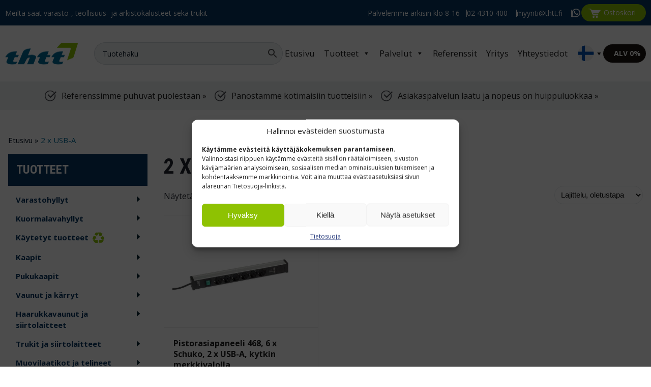

--- FILE ---
content_type: text/html; charset=UTF-8
request_url: https://thtt.fi/tuote-avainsana/2-x-usb-a
body_size: 46657
content:
	<!doctype html>
<html lang="fi" data-vat-rate="25,5">
	<head>
        <meta name="google-site-verification" content="YMlZIQq-I6LNC5pVrEkavRIkskQkm8apvE8yZtk2gTY"/>

<!--Start of Tawk.to Script-->
<!-- Tämä on lisätty evästesuostusmustyökalun sisään, kohdasta Complianz > Script Center -->
<!--
<script type="text/javascript">
var Tawk_API=Tawk_API||{}, Tawk_LoadStart=new Date();
(function(){
var s1=document.createElement("script"),s0=document.getElementsByTagName("script")[0];
s1.async=true;
s1.src='https://embed.tawk.to/5c78cb51a726ff2eea5a0b84/default';
s1.charset='UTF-8';
s1.setAttribute('crossorigin','*');
s0.parentNode.insertBefore(s1,s0);
})();
</script>
-->
<!--End of Tawk.to Script-->


<script type="application/ld+json">
{
  "@context": "https://schema.org",
  "@type": "LocalBusiness",
  "name": "Turun Hylly- ja Trukkitalo Oy",
  "image": "https://thtt.fi/wp-content/uploads/cropped-THTT_rgb.webp",
  "url": "https://thtt.fi/",
  "telephone": "+35824310400",
  "email": "&#x6d;&#x79;&#x79;&#x6e;&#116;&#105;&#64;th&#x74;&#x74;&#x2e;&#x66;&#x69;",
  "address": {
    "@type": "PostalAddress",
    "streetAddress": "Tuijussuontie 6",
    "addressLocality": "Raisio",
    "postalCode": "21280",
    "addressCountry": "FI"
  },
  "openingHoursSpecification": [
    {
      "@type": "OpeningHoursSpecification",
      "name": "Asiakaspalvelu",
      "dayOfWeek": [
        "Monday",
        "Tuesday",
        "Wednesday",
        "Thursday",
        "Friday"
      ],
      "opens": "08:00",
      "closes": "16:00"
    },
    {
      "@type": "OpeningHoursSpecification",
      "name": "Varasto",
      "dayOfWeek": [
        "Monday",
        "Tuesday",
        "Wednesday",
        "Thursday"
      ],
      "opens": "08:00",
      "closes": "16:00"
    },
    {
      "@type": "OpeningHoursSpecification",
      "name": "Varasto",
      "dayOfWeek": "Friday",
      "opens": "08:00",
      "closes": "15:00"
    }
  ],
  "specialOpeningHoursSpecification": [
    {
      "@type": "OpeningHoursSpecification",
      "name": "Varasto",
      "opens": "ByAppointment",
      "closes": "ByAppointment",
      "description": "Muulloin sopimuksen mukaan"
    }
  ],
  "contactPoint": [
    {
      "@type": "ContactPoint",
      "telephone": "+358417319683",
      "contactType": "Customer Service",
      "availableLanguage": ["fi"]
    }
  ],
  "sameAs": [
    "https://www.facebook.com/thttmyynti/",
    "https://www.linkedin.com/company/thtt-oy/"
  ]
}
</script>
		<meta charset="UTF-8">
		<meta name="viewport" content="width=device-width, initial-scale=1">

        <link rel="preconnect" href="https://fonts.googleapis.com">
        <link rel="preconnect" href="https://fonts.gstatic.com" crossorigin>
        <link href="https://fonts.googleapis.com/css2?family=Open+Sans:ital,wght@0,400;0,700;1,400&family=Roboto+Condensed:wght@700&display=swap" rel="stylesheet">

		
            <script async src='https://obseu.bmccfortress.com/i/3b59fc735ed2fbde8b9a3bba223cd014.js' class='ct_clicktrue'></script>
            <script async src='https://www.clickcease.com/monitor/stat.js'>
            </script>
        <meta name='robots' content='index, follow, max-image-preview:large, max-snippet:-1, max-video-preview:-1' />

<!-- Google Tag Manager for WordPress by gtm4wp.com -->
<script data-cfasync="false" data-pagespeed-no-defer>
	var gtm4wp_datalayer_name = "dataLayer";
	var dataLayer = dataLayer || [];
	const gtm4wp_use_sku_instead = 0;
	const gtm4wp_currency = 'EUR';
	const gtm4wp_product_per_impression = 10;
	const gtm4wp_clear_ecommerce = false;
	const gtm4wp_datalayer_max_timeout = 2000;
</script>
<!-- End Google Tag Manager for WordPress by gtm4wp.com -->
	<!-- This site is optimized with the Yoast SEO Premium plugin v26.7 (Yoast SEO v26.7) - https://yoast.com/wordpress/plugins/seo/ -->
	<title>2 x USB-A tuotteet - THTT</title>
	<link rel="canonical" href="https://thtt.fi/tuote-avainsana/2-x-usb-a" />
	<meta property="og:locale" content="fi_FI" />
	<meta property="og:type" content="article" />
	<meta property="og:title" content="2 x USB-A tuotteet" />
	<meta property="og:url" content="https://thtt.fi/tuote-avainsana/2-x-usb-a" />
	<meta property="og:site_name" content="THTT" />
	<meta property="og:image" content="https://thtt.fi/wp-content/uploads/LOGO-THTT-UUSI-PIENEMPI-removebg-preview.png" />
	<meta property="og:image:width" content="500" />
	<meta property="og:image:height" content="145" />
	<meta property="og:image:type" content="image/png" />
	<meta name="twitter:card" content="summary_large_image" />
	<script type="application/ld+json" class="yoast-schema-graph">{"@context":"https://schema.org","@graph":[{"@type":"CollectionPage","@id":"https://thtt.fi/tuote-avainsana/2-x-usb-a","url":"https://thtt.fi/tuote-avainsana/2-x-usb-a","name":"2 x USB-A tuotteet - THTT","isPartOf":{"@id":"https://thtt.fi/#website"},"primaryImageOfPage":{"@id":"https://thtt.fi/tuote-avainsana/2-x-usb-a#primaryimage"},"image":{"@id":"https://thtt.fi/tuote-avainsana/2-x-usb-a#primaryimage"},"thumbnailUrl":"https://thtt.fi/wp-content/uploads/2032-1-0-scaled.jpg","breadcrumb":{"@id":"https://thtt.fi/tuote-avainsana/2-x-usb-a#breadcrumb"},"inLanguage":"fi"},{"@type":"ImageObject","inLanguage":"fi","@id":"https://thtt.fi/tuote-avainsana/2-x-usb-a#primaryimage","url":"https://thtt.fi/wp-content/uploads/2032-1-0-scaled.jpg","contentUrl":"https://thtt.fi/wp-content/uploads/2032-1-0-scaled.jpg","width":2560,"height":1492,"caption":"Pistorasiapaneeli 468, 6 x Schuko, 2 x USB-A, kytkin merkkivalolla"},{"@type":"BreadcrumbList","@id":"https://thtt.fi/tuote-avainsana/2-x-usb-a#breadcrumb","itemListElement":[{"@type":"ListItem","position":1,"name":"Etusivu","item":"https://thtt.fi/"},{"@type":"ListItem","position":2,"name":"2 x USB-A"}]},{"@type":"WebSite","@id":"https://thtt.fi/#website","url":"https://thtt.fi/","name":"Turun Hylly -ja Trukkitalo Oy","description":"THTT on kokenut ja luotettava varasto-, teollisuus-, arkistokalusteiden ja trukkien osaaja ja verkkokauppa. Olemme palveleva trukkitalo; palveluihimme kuuluvat koko trukkitoimialaan liittyvät palvelut. Tarjoamme tarvekartoituksen, ongelmanratkaisut, kokonaissuunnitelman, sopivien tuotteiden valitsemisen, toimituksen, rahoituksen, vuokrauksen, käyttöönottokoulutuksen ja huollon.","publisher":{"@id":"https://thtt.fi/#organization"},"alternateName":"THTT Oy","potentialAction":[{"@type":"SearchAction","target":{"@type":"EntryPoint","urlTemplate":"https://thtt.fi/?s={search_term_string}"},"query-input":{"@type":"PropertyValueSpecification","valueRequired":true,"valueName":"search_term_string"}}],"inLanguage":"fi"},{"@type":"Organization","@id":"https://thtt.fi/#organization","name":"Turun Hylly- ja Trukkitalo Oy","alternateName":"THTT Oy","url":"https://thtt.fi/","logo":{"@type":"ImageObject","inLanguage":"fi","@id":"https://thtt.fi/#/schema/logo/image/","url":"https://thtt.fi/wp-content/uploads/cropped-THTT_rgb.webp","contentUrl":"https://thtt.fi/wp-content/uploads/cropped-THTT_rgb.webp","width":575,"height":177,"caption":"Turun Hylly- ja Trukkitalo Oy"},"image":{"@id":"https://thtt.fi/#/schema/logo/image/"},"sameAs":["https://www.facebook.com/thttmyynti/","https://www.linkedin.com/company/thtt-oy/"],"description":"Varasto-, teollisuus- ja arkisto­kalusteiden sekä trukkien osaaja 50 vuoden kokemuksella. Tarjoamme koko trukkitoimialaan liittyvät palvelut; tarvekartoituksen, ongelmanratkaisut, kokonaissuunnitelman, sopivien tuotteiden valitsemisen, toimituksen, rahoituksen, vuokrauksen, käyttöönottokoulutuksen ja huollon.","email":"myynti@thtt.fi","telephone":"024310400","legalName":"Turun Hylly- ja Trukkitalo Oy","duns":"459823803"}]}</script>
	<!-- / Yoast SEO Premium plugin. -->


<link rel='dns-prefetch' href='//cdn.jsdelivr.net' />
<link rel="alternate" type="application/rss+xml" title="THTT &raquo; syöte" href="https://thtt.fi/feed" />
<link rel="alternate" type="application/rss+xml" title="THTT &raquo; kommenttien syöte" href="https://thtt.fi/comments/feed" />
<link rel="alternate" type="application/rss+xml" title="Syöte: THTT &raquo; 2 x USB-A Avainsana" href="https://thtt.fi/tuote-avainsana/2-x-usb-a/feed" />
<style id='wp-img-auto-sizes-contain-inline-css' type='text/css'>
img:is([sizes=auto i],[sizes^="auto," i]){contain-intrinsic-size:3000px 1500px}
/*# sourceURL=wp-img-auto-sizes-contain-inline-css */
</style>
<link rel='stylesheet' id='font-awesome-css' href='https://thtt.fi/wp-content/plugins/woocommerce-ajax-filters/berocket/assets/css/font-awesome.min.css?ver=6.9' type='text/css' media='all' />
<link rel='stylesheet' id='woosb-blocks-css' href='https://thtt.fi/wp-content/plugins/woo-product-bundle-premium/assets/css/blocks.css?ver=8.4.3' type='text/css' media='all' />
<link rel='stylesheet' id='berocket_aapf_widget-style-css' href='https://thtt.fi/wp-content/plugins/woocommerce-ajax-filters/assets/frontend/css/fullmain.min.css?ver=3.1.9.6' type='text/css' media='all' />
<style id='wp-block-library-inline-css' type='text/css'>
:root{--wp-block-synced-color:#7a00df;--wp-block-synced-color--rgb:122,0,223;--wp-bound-block-color:var(--wp-block-synced-color);--wp-editor-canvas-background:#ddd;--wp-admin-theme-color:#007cba;--wp-admin-theme-color--rgb:0,124,186;--wp-admin-theme-color-darker-10:#006ba1;--wp-admin-theme-color-darker-10--rgb:0,107,160.5;--wp-admin-theme-color-darker-20:#005a87;--wp-admin-theme-color-darker-20--rgb:0,90,135;--wp-admin-border-width-focus:2px}@media (min-resolution:192dpi){:root{--wp-admin-border-width-focus:1.5px}}.wp-element-button{cursor:pointer}:root .has-very-light-gray-background-color{background-color:#eee}:root .has-very-dark-gray-background-color{background-color:#313131}:root .has-very-light-gray-color{color:#eee}:root .has-very-dark-gray-color{color:#313131}:root .has-vivid-green-cyan-to-vivid-cyan-blue-gradient-background{background:linear-gradient(135deg,#00d084,#0693e3)}:root .has-purple-crush-gradient-background{background:linear-gradient(135deg,#34e2e4,#4721fb 50%,#ab1dfe)}:root .has-hazy-dawn-gradient-background{background:linear-gradient(135deg,#faaca8,#dad0ec)}:root .has-subdued-olive-gradient-background{background:linear-gradient(135deg,#fafae1,#67a671)}:root .has-atomic-cream-gradient-background{background:linear-gradient(135deg,#fdd79a,#004a59)}:root .has-nightshade-gradient-background{background:linear-gradient(135deg,#330968,#31cdcf)}:root .has-midnight-gradient-background{background:linear-gradient(135deg,#020381,#2874fc)}:root{--wp--preset--font-size--normal:16px;--wp--preset--font-size--huge:42px}.has-regular-font-size{font-size:1em}.has-larger-font-size{font-size:2.625em}.has-normal-font-size{font-size:var(--wp--preset--font-size--normal)}.has-huge-font-size{font-size:var(--wp--preset--font-size--huge)}.has-text-align-center{text-align:center}.has-text-align-left{text-align:left}.has-text-align-right{text-align:right}.has-fit-text{white-space:nowrap!important}#end-resizable-editor-section{display:none}.aligncenter{clear:both}.items-justified-left{justify-content:flex-start}.items-justified-center{justify-content:center}.items-justified-right{justify-content:flex-end}.items-justified-space-between{justify-content:space-between}.screen-reader-text{border:0;clip-path:inset(50%);height:1px;margin:-1px;overflow:hidden;padding:0;position:absolute;width:1px;word-wrap:normal!important}.screen-reader-text:focus{background-color:#ddd;clip-path:none;color:#444;display:block;font-size:1em;height:auto;left:5px;line-height:normal;padding:15px 23px 14px;text-decoration:none;top:5px;width:auto;z-index:100000}html :where(.has-border-color){border-style:solid}html :where([style*=border-top-color]){border-top-style:solid}html :where([style*=border-right-color]){border-right-style:solid}html :where([style*=border-bottom-color]){border-bottom-style:solid}html :where([style*=border-left-color]){border-left-style:solid}html :where([style*=border-width]){border-style:solid}html :where([style*=border-top-width]){border-top-style:solid}html :where([style*=border-right-width]){border-right-style:solid}html :where([style*=border-bottom-width]){border-bottom-style:solid}html :where([style*=border-left-width]){border-left-style:solid}html :where(img[class*=wp-image-]){height:auto;max-width:100%}:where(figure){margin:0 0 1em}html :where(.is-position-sticky){--wp-admin--admin-bar--position-offset:var(--wp-admin--admin-bar--height,0px)}@media screen and (max-width:600px){html :where(.is-position-sticky){--wp-admin--admin-bar--position-offset:0px}}

/*# sourceURL=wp-block-library-inline-css */
</style><style id='global-styles-inline-css' type='text/css'>
:root{--wp--preset--aspect-ratio--square: 1;--wp--preset--aspect-ratio--4-3: 4/3;--wp--preset--aspect-ratio--3-4: 3/4;--wp--preset--aspect-ratio--3-2: 3/2;--wp--preset--aspect-ratio--2-3: 2/3;--wp--preset--aspect-ratio--16-9: 16/9;--wp--preset--aspect-ratio--9-16: 9/16;--wp--preset--color--black: #000000;--wp--preset--color--cyan-bluish-gray: #abb8c3;--wp--preset--color--white: #ffffff;--wp--preset--color--pale-pink: #f78da7;--wp--preset--color--vivid-red: #cf2e2e;--wp--preset--color--luminous-vivid-orange: #ff6900;--wp--preset--color--luminous-vivid-amber: #fcb900;--wp--preset--color--light-green-cyan: #7bdcb5;--wp--preset--color--vivid-green-cyan: #00d084;--wp--preset--color--pale-cyan-blue: #8ed1fc;--wp--preset--color--vivid-cyan-blue: #0693e3;--wp--preset--color--vivid-purple: #9b51e0;--wp--preset--gradient--vivid-cyan-blue-to-vivid-purple: linear-gradient(135deg,rgb(6,147,227) 0%,rgb(155,81,224) 100%);--wp--preset--gradient--light-green-cyan-to-vivid-green-cyan: linear-gradient(135deg,rgb(122,220,180) 0%,rgb(0,208,130) 100%);--wp--preset--gradient--luminous-vivid-amber-to-luminous-vivid-orange: linear-gradient(135deg,rgb(252,185,0) 0%,rgb(255,105,0) 100%);--wp--preset--gradient--luminous-vivid-orange-to-vivid-red: linear-gradient(135deg,rgb(255,105,0) 0%,rgb(207,46,46) 100%);--wp--preset--gradient--very-light-gray-to-cyan-bluish-gray: linear-gradient(135deg,rgb(238,238,238) 0%,rgb(169,184,195) 100%);--wp--preset--gradient--cool-to-warm-spectrum: linear-gradient(135deg,rgb(74,234,220) 0%,rgb(151,120,209) 20%,rgb(207,42,186) 40%,rgb(238,44,130) 60%,rgb(251,105,98) 80%,rgb(254,248,76) 100%);--wp--preset--gradient--blush-light-purple: linear-gradient(135deg,rgb(255,206,236) 0%,rgb(152,150,240) 100%);--wp--preset--gradient--blush-bordeaux: linear-gradient(135deg,rgb(254,205,165) 0%,rgb(254,45,45) 50%,rgb(107,0,62) 100%);--wp--preset--gradient--luminous-dusk: linear-gradient(135deg,rgb(255,203,112) 0%,rgb(199,81,192) 50%,rgb(65,88,208) 100%);--wp--preset--gradient--pale-ocean: linear-gradient(135deg,rgb(255,245,203) 0%,rgb(182,227,212) 50%,rgb(51,167,181) 100%);--wp--preset--gradient--electric-grass: linear-gradient(135deg,rgb(202,248,128) 0%,rgb(113,206,126) 100%);--wp--preset--gradient--midnight: linear-gradient(135deg,rgb(2,3,129) 0%,rgb(40,116,252) 100%);--wp--preset--font-size--small: 13px;--wp--preset--font-size--medium: 20px;--wp--preset--font-size--large: 36px;--wp--preset--font-size--x-large: 42px;--wp--preset--spacing--20: 0.44rem;--wp--preset--spacing--30: 0.67rem;--wp--preset--spacing--40: 1rem;--wp--preset--spacing--50: 1.5rem;--wp--preset--spacing--60: 2.25rem;--wp--preset--spacing--70: 3.38rem;--wp--preset--spacing--80: 5.06rem;--wp--preset--shadow--natural: 6px 6px 9px rgba(0, 0, 0, 0.2);--wp--preset--shadow--deep: 12px 12px 50px rgba(0, 0, 0, 0.4);--wp--preset--shadow--sharp: 6px 6px 0px rgba(0, 0, 0, 0.2);--wp--preset--shadow--outlined: 6px 6px 0px -3px rgb(255, 255, 255), 6px 6px rgb(0, 0, 0);--wp--preset--shadow--crisp: 6px 6px 0px rgb(0, 0, 0);}:where(.is-layout-flex){gap: 0.5em;}:where(.is-layout-grid){gap: 0.5em;}body .is-layout-flex{display: flex;}.is-layout-flex{flex-wrap: wrap;align-items: center;}.is-layout-flex > :is(*, div){margin: 0;}body .is-layout-grid{display: grid;}.is-layout-grid > :is(*, div){margin: 0;}:where(.wp-block-columns.is-layout-flex){gap: 2em;}:where(.wp-block-columns.is-layout-grid){gap: 2em;}:where(.wp-block-post-template.is-layout-flex){gap: 1.25em;}:where(.wp-block-post-template.is-layout-grid){gap: 1.25em;}.has-black-color{color: var(--wp--preset--color--black) !important;}.has-cyan-bluish-gray-color{color: var(--wp--preset--color--cyan-bluish-gray) !important;}.has-white-color{color: var(--wp--preset--color--white) !important;}.has-pale-pink-color{color: var(--wp--preset--color--pale-pink) !important;}.has-vivid-red-color{color: var(--wp--preset--color--vivid-red) !important;}.has-luminous-vivid-orange-color{color: var(--wp--preset--color--luminous-vivid-orange) !important;}.has-luminous-vivid-amber-color{color: var(--wp--preset--color--luminous-vivid-amber) !important;}.has-light-green-cyan-color{color: var(--wp--preset--color--light-green-cyan) !important;}.has-vivid-green-cyan-color{color: var(--wp--preset--color--vivid-green-cyan) !important;}.has-pale-cyan-blue-color{color: var(--wp--preset--color--pale-cyan-blue) !important;}.has-vivid-cyan-blue-color{color: var(--wp--preset--color--vivid-cyan-blue) !important;}.has-vivid-purple-color{color: var(--wp--preset--color--vivid-purple) !important;}.has-black-background-color{background-color: var(--wp--preset--color--black) !important;}.has-cyan-bluish-gray-background-color{background-color: var(--wp--preset--color--cyan-bluish-gray) !important;}.has-white-background-color{background-color: var(--wp--preset--color--white) !important;}.has-pale-pink-background-color{background-color: var(--wp--preset--color--pale-pink) !important;}.has-vivid-red-background-color{background-color: var(--wp--preset--color--vivid-red) !important;}.has-luminous-vivid-orange-background-color{background-color: var(--wp--preset--color--luminous-vivid-orange) !important;}.has-luminous-vivid-amber-background-color{background-color: var(--wp--preset--color--luminous-vivid-amber) !important;}.has-light-green-cyan-background-color{background-color: var(--wp--preset--color--light-green-cyan) !important;}.has-vivid-green-cyan-background-color{background-color: var(--wp--preset--color--vivid-green-cyan) !important;}.has-pale-cyan-blue-background-color{background-color: var(--wp--preset--color--pale-cyan-blue) !important;}.has-vivid-cyan-blue-background-color{background-color: var(--wp--preset--color--vivid-cyan-blue) !important;}.has-vivid-purple-background-color{background-color: var(--wp--preset--color--vivid-purple) !important;}.has-black-border-color{border-color: var(--wp--preset--color--black) !important;}.has-cyan-bluish-gray-border-color{border-color: var(--wp--preset--color--cyan-bluish-gray) !important;}.has-white-border-color{border-color: var(--wp--preset--color--white) !important;}.has-pale-pink-border-color{border-color: var(--wp--preset--color--pale-pink) !important;}.has-vivid-red-border-color{border-color: var(--wp--preset--color--vivid-red) !important;}.has-luminous-vivid-orange-border-color{border-color: var(--wp--preset--color--luminous-vivid-orange) !important;}.has-luminous-vivid-amber-border-color{border-color: var(--wp--preset--color--luminous-vivid-amber) !important;}.has-light-green-cyan-border-color{border-color: var(--wp--preset--color--light-green-cyan) !important;}.has-vivid-green-cyan-border-color{border-color: var(--wp--preset--color--vivid-green-cyan) !important;}.has-pale-cyan-blue-border-color{border-color: var(--wp--preset--color--pale-cyan-blue) !important;}.has-vivid-cyan-blue-border-color{border-color: var(--wp--preset--color--vivid-cyan-blue) !important;}.has-vivid-purple-border-color{border-color: var(--wp--preset--color--vivid-purple) !important;}.has-vivid-cyan-blue-to-vivid-purple-gradient-background{background: var(--wp--preset--gradient--vivid-cyan-blue-to-vivid-purple) !important;}.has-light-green-cyan-to-vivid-green-cyan-gradient-background{background: var(--wp--preset--gradient--light-green-cyan-to-vivid-green-cyan) !important;}.has-luminous-vivid-amber-to-luminous-vivid-orange-gradient-background{background: var(--wp--preset--gradient--luminous-vivid-amber-to-luminous-vivid-orange) !important;}.has-luminous-vivid-orange-to-vivid-red-gradient-background{background: var(--wp--preset--gradient--luminous-vivid-orange-to-vivid-red) !important;}.has-very-light-gray-to-cyan-bluish-gray-gradient-background{background: var(--wp--preset--gradient--very-light-gray-to-cyan-bluish-gray) !important;}.has-cool-to-warm-spectrum-gradient-background{background: var(--wp--preset--gradient--cool-to-warm-spectrum) !important;}.has-blush-light-purple-gradient-background{background: var(--wp--preset--gradient--blush-light-purple) !important;}.has-blush-bordeaux-gradient-background{background: var(--wp--preset--gradient--blush-bordeaux) !important;}.has-luminous-dusk-gradient-background{background: var(--wp--preset--gradient--luminous-dusk) !important;}.has-pale-ocean-gradient-background{background: var(--wp--preset--gradient--pale-ocean) !important;}.has-electric-grass-gradient-background{background: var(--wp--preset--gradient--electric-grass) !important;}.has-midnight-gradient-background{background: var(--wp--preset--gradient--midnight) !important;}.has-small-font-size{font-size: var(--wp--preset--font-size--small) !important;}.has-medium-font-size{font-size: var(--wp--preset--font-size--medium) !important;}.has-large-font-size{font-size: var(--wp--preset--font-size--large) !important;}.has-x-large-font-size{font-size: var(--wp--preset--font-size--x-large) !important;}
/*# sourceURL=global-styles-inline-css */
</style>

<style id='classic-theme-styles-inline-css' type='text/css'>
/*! This file is auto-generated */
.wp-block-button__link{color:#fff;background-color:#32373c;border-radius:9999px;box-shadow:none;text-decoration:none;padding:calc(.667em + 2px) calc(1.333em + 2px);font-size:1.125em}.wp-block-file__button{background:#32373c;color:#fff;text-decoration:none}
/*# sourceURL=/wp-includes/css/classic-themes.min.css */
</style>
<link rel='stylesheet' id='woocommerce-layout-css' href='https://thtt.fi/wp-content/plugins/woocommerce/assets/css/woocommerce-layout.css?ver=10.4.3' type='text/css' media='all' />
<link rel='stylesheet' id='woocommerce-smallscreen-css' href='https://thtt.fi/wp-content/plugins/woocommerce/assets/css/woocommerce-smallscreen.css?ver=10.4.3' type='text/css' media='only screen and (max-width: 768px)' />
<link rel='stylesheet' id='woocommerce-general-css' href='https://thtt.fi/wp-content/plugins/woocommerce/assets/css/woocommerce.css?ver=10.4.3' type='text/css' media='all' />
<style id='woocommerce-inline-inline-css' type='text/css'>
.woocommerce form .form-row .required { visibility: visible; }
/*# sourceURL=woocommerce-inline-inline-css */
</style>
<link rel='stylesheet' id='aws-style-css' href='https://thtt.fi/wp-content/plugins/advanced-woo-search/assets/css/common.min.css?ver=3.51' type='text/css' media='all' />
<link rel='stylesheet' id='cmplz-general-css' href='https://thtt.fi/wp-content/plugins/complianz-gdpr/assets/css/cookieblocker.min.css?ver=1765937701' type='text/css' media='all' />
<link rel='stylesheet' id='megamenu-css' href='https://thtt.fi/wp-content/uploads/maxmegamenu/style_fi.css?ver=2f4839' type='text/css' media='all' />
<link rel='stylesheet' id='dashicons-css' href='https://thtt.fi/wp-includes/css/dashicons.min.css?ver=6.9' type='text/css' media='all' />
<link rel='stylesheet' id='woosb-frontend-css' href='https://thtt.fi/wp-content/plugins/woo-product-bundle-premium/assets/css/frontend.css?ver=8.4.3' type='text/css' media='all' />
<link rel='stylesheet' id='slick-css' href='//cdn.jsdelivr.net/npm/slick-carousel@1.8.1/slick/slick.css?ver=1768883300' type='text/css' media='' />
<link rel='stylesheet' id='slb_core-css' href='https://thtt.fi/wp-content/plugins/simple-lightbox/client/css/app.css?ver=2.9.4' type='text/css' media='all' />
<link rel='stylesheet' id='wqpmb-style-css' href='https://thtt.fi/wp-content/plugins/wc-quantity-plus-minus-button/assets/css/style.css?ver=1.0.0' type='text/css' media='all' />
<link rel='stylesheet' id='wcvat-css-css' href='https://thtt.fi/wp-content/plugins/woocommerce-tax/assets/css/wcvat.css?ver=1.3.4' type='text/css' media='all' />
<script type="text/javascript" src="https://thtt.fi/wp-includes/js/jquery/jquery.min.js?ver=3.7.1" id="jquery-core-js"></script>
<script type="text/javascript" src="https://thtt.fi/wp-includes/js/jquery/jquery-migrate.min.js?ver=3.4.1" id="jquery-migrate-js"></script>
<script type="text/javascript" id="clickceaseFrontEnd-js-extra">
/* <![CDATA[ */
var ajax_obj = {"cc_nonce":"6ae533b762","ajax_url":"https://thtt.fi/wp-admin/admin-ajax.php","ajax_action":"validate_clickcease_response"};
//# sourceURL=clickceaseFrontEnd-js-extra
/* ]]> */
</script>
<script type="text/javascript" src="https://thtt.fi/wp-content/plugins/clickcease-click-fraud-protection/includes/assets/js/front-end.js?ver=1.0" id="clickceaseFrontEnd-js"></script>
<script type="text/javascript" src="https://thtt.fi/wp-content/plugins/woocommerce/assets/js/jquery-blockui/jquery.blockUI.min.js?ver=2.7.0-wc.10.4.3" id="wc-jquery-blockui-js" defer="defer" data-wp-strategy="defer"></script>
<script type="text/javascript" id="wc-add-to-cart-js-extra">
/* <![CDATA[ */
var wc_add_to_cart_params = {"ajax_url":"/wp-admin/admin-ajax.php","wc_ajax_url":"/?wc-ajax=%%endpoint%%","i18n_view_cart":"N\u00e4yt\u00e4 ostoskori","cart_url":"https://thtt.fi/cart","is_cart":"","cart_redirect_after_add":"no"};
//# sourceURL=wc-add-to-cart-js-extra
/* ]]> */
</script>
<script type="text/javascript" src="https://thtt.fi/wp-content/plugins/woocommerce/assets/js/frontend/add-to-cart.min.js?ver=10.4.3" id="wc-add-to-cart-js" defer="defer" data-wp-strategy="defer"></script>
<script type="text/javascript" src="https://thtt.fi/wp-content/plugins/woocommerce/assets/js/js-cookie/js.cookie.min.js?ver=2.1.4-wc.10.4.3" id="wc-js-cookie-js" defer="defer" data-wp-strategy="defer"></script>
<script type="text/javascript" id="woocommerce-js-extra">
/* <![CDATA[ */
var woocommerce_params = {"ajax_url":"/wp-admin/admin-ajax.php","wc_ajax_url":"/?wc-ajax=%%endpoint%%","i18n_password_show":"N\u00e4yt\u00e4 salasana","i18n_password_hide":"Piilota salasana"};
//# sourceURL=woocommerce-js-extra
/* ]]> */
</script>
<script type="text/javascript" src="https://thtt.fi/wp-content/plugins/woocommerce/assets/js/frontend/woocommerce.min.js?ver=10.4.3" id="woocommerce-js" defer="defer" data-wp-strategy="defer"></script>
<script type="text/javascript" id="app-script-js-extra">
/* <![CDATA[ */
var woocommerce_params = {"ajax_url":"https://thtt.fi/wp-admin/admin-ajax.php"};
//# sourceURL=app-script-js-extra
/* ]]> */
</script>
<script type="text/javascript" src="https://thtt.fi/wp-content/themes/netello/js/app.js?ver=6.9" id="app-script-js"></script>
<script type="text/javascript" id="preload-app-script-js-extra">
/* <![CDATA[ */
var woocommerce_params = {"ajax_url":"https://thtt.fi/wp-admin/admin-ajax.php"};
//# sourceURL=preload-app-script-js-extra
/* ]]> */
</script>
<script type="text/javascript" src="https://thtt.fi/wp-content/themes/netello/js/preload.js?ver=6.9" id="preload-app-script-js"></script>
<script type="text/javascript" src="https://thtt.fi/wp-content/plugins/woocommerce-tax/assets/js/wcvat.js?ver=1.3.4" id="wcvat-js-js"></script>
<script type="text/javascript" id="wcvat-inline-js-after">
/* <![CDATA[ */
var wc_tax_display_default = 'no'; var wc_tax_theme_override = 'no';
//# sourceURL=wcvat-inline-js-after
/* ]]> */
</script>
<link rel="https://api.w.org/" href="https://thtt.fi/wp-json/" /><link rel="alternate" title="JSON" type="application/json" href="https://thtt.fi/wp-json/wp/v2/product_tag/2415" /><link rel="EditURI" type="application/rsd+xml" title="RSD" href="https://thtt.fi/xmlrpc.php?rsd" />
<meta name="generator" content="WordPress 6.9" />
<meta name="generator" content="WooCommerce 10.4.3" />
<style>
                .lmp_load_more_button.br_lmp_button_settings .lmp_button:hover {
                    background-color: #0c0c5c!important;
                    color: #ffffff!important;
                }
                .lmp_load_more_button.br_lmp_prev_settings .lmp_button:hover {
                    background-color: #9999ff!important;
                    color: #111111!important;
                }li.product.lazy, .berocket_lgv_additional_data.lazy{opacity:0;}</style>			<style>.cmplz-hidden {
					display: none !important;
				}</style>
<!-- Google Tag Manager for WordPress by gtm4wp.com -->
<!-- GTM Container placement set to off -->
<script data-cfasync="false" data-pagespeed-no-defer>
	var dataLayer_content = {"pagePostType":"product","pagePostType2":"tax-product","pageCategory":[],"customerTotalOrders":0,"customerTotalOrderValue":0,"customerFirstName":"","customerLastName":"","customerBillingFirstName":"","customerBillingLastName":"","customerBillingCompany":"","customerBillingAddress1":"","customerBillingAddress2":"","customerBillingCity":"","customerBillingState":"","customerBillingPostcode":"","customerBillingCountry":"","customerBillingEmail":"","customerBillingEmailHash":"","customerBillingPhone":"","customerShippingFirstName":"","customerShippingLastName":"","customerShippingCompany":"","customerShippingAddress1":"","customerShippingAddress2":"","customerShippingCity":"","customerShippingState":"","customerShippingPostcode":"","customerShippingCountry":"","cartContent":{"totals":{"applied_coupons":[],"discount_total":0,"subtotal":0,"total":0},"items":[]}};
	dataLayer.push( dataLayer_content );
</script>
<script data-cfasync="false" data-pagespeed-no-defer>
	console.warn && console.warn("[GTM4WP] Google Tag Manager container code placement set to OFF !!!");
	console.warn && console.warn("[GTM4WP] Data layer codes are active but GTM container must be loaded using custom coding !!!");
</script>
<script data-cfasync="false" data-pagespeed-no-defer>
		if (typeof gtag == "undefined") {
			function gtag(){dataLayer.push(arguments);}
		}

		gtag("consent", "default", {
			"analytics_storage": "granted",
			"ad_storage": "granted",
			"ad_user_data": "granted",
			"ad_personalization": "granted",
			"functionality_storage": "granted",
			"security_storage": "granted",
			"personalization_storage": "granted",
		});
</script>
<!-- End Google Tag Manager for WordPress by gtm4wp.com -->            <style type="text/css">
                .paytrail-provider-group {
                    background-color: #ebebeb !important;
                    color: #515151 !important;
                }
                .paytrail-provider-group.selected {
                    background-color: #33798d !important;
                    color: #ffffff !important;
                }
                .paytrail-provider-group.selected div {
                    color: #ffffff !important;
                }
                .paytrail-provider-group:hover {
                    background-color: #d0d0d0 !important;
                    color: #515151 !important;
                }
                .paytrail-provider-group.selected:hover {
                    background-color: #33798d !important;
                    color: #ffffff !important;
                }
                .woocommerce-checkout #payment .paytrail-woocommerce-payment-fields--list-item--input:checked+.paytrail-woocommerce-payment-fields--list-item--wrapper, .woocommerce-checkout #payment .paytrail-woocommerce-payment-fields--list-item:hover .paytrail-woocommerce-payment-fields--list-item--wrapper {
                    border: 2px solid #33798d !important;
                }
                .woocommerce-checkout #payment ul.payment_methods li.paytrail-woocommerce-payment-fields--list-item .paytrail-woocommerce-payment-fields--list-item--wrapper:hover {
                    border: 2px solid #5399ad !important;
                }
            </style>
        	<noscript><style>.woocommerce-product-gallery{ opacity: 1 !important; }</style></noscript>
	<link rel="icon" href="https://thtt.fi/wp-content/uploads/cropped-favicon-32x32.png" sizes="32x32" />
<link rel="icon" href="https://thtt.fi/wp-content/uploads/cropped-favicon-192x192.png" sizes="192x192" />
<link rel="apple-touch-icon" href="https://thtt.fi/wp-content/uploads/cropped-favicon-180x180.png" />
<meta name="msapplication-TileImage" content="https://thtt.fi/wp-content/uploads/cropped-favicon-270x270.png" />
		<style type="text/css" id="wp-custom-css">
			.ea-card .ea-header {
	padding-top: 0 !important;
}

body .woocommerce div.product div.images .woocommerce-product-gallery__trigger {
    z-index: 12;
}

.product table.variations button.reset_variations {
    border: 0;
    background: 0;
    font-weight: bold;
    color: #8ec202;
    margin-bottom: 1rem;
    padding: 0;
    font-family: "Open Sans", sans-serif;
		cursor: pointer;
}

/* tuotekuvien skaalatuvuus kuvagalleriassa */
.woocommerce-product-gallery__image > a {
	width: 100%;
	height: 100%;
	display: inline-block;
}

.woocommerce-product-gallery__image > a img {
	width: 100% !important;
	height: 100% !important;
	display: inline-block !important;
	object-fit: contain !important;
}
.woocommerce-product-gallery__image > a picture {
	width: 100%;
	height: 100%;
	display: inline-block;
	object-fit: contain;
}

.wc-hide {
	//display: none !important;
}
.harmaatausta {
	background-color: #eff1f2;
	padding: 2rem;
}

.woocommerce .product .summary .stock {
	display: none !important;
}

.banner .sarakkeet .oikea .bannermedia .bannerkuva img {
    height: 100%;
    left: 0;
    max-width: 100%;
    -o-object-fit: cover;
    object-fit: cover;
    -o-object-position: center;
    object-position: center;
    position: absolute;
    top: 0;
    width: 100%;
}


.grid-sisaltoalue .woocommerce table {
  width: 100%;
  border-collapse: collapse;
  font-size: 0.9375rem;
  line-height: 1.5;
  table-layout: auto;
}

.grid-sisaltoalue .woocommerce th,
.grid-sisaltoalue .woocommerce td {
  padding: 12px 14px;
  text-align: left;
  border-bottom: 1px solid #e5e7eb;
  vertical-align: top;
  word-break: break-word;
}

.grid-sisaltoalue .woocommerce tbody > tr:first-child > th {
  background: #f8fafc;
  font-weight: 600;
  color: #111827;
  border-bottom-color: #d1d5db;
}

.grid-sisaltoalue .woocommerce tbody > tr:not(:first-child):hover > td {
  background: #fafafa;
}

.grid-sisaltoalue .woocommerce td {
  font-variant-numeric: tabular-nums;
}

@media (max-width: 640px) {
  .grid-sisaltoalue .woocommerce table {
    font-size: 0.875rem;
    display: block;
    overflow-x: auto;
    overflow-y: hidden;
    -webkit-overflow-scrolling: touch;
    width: max-content;
    min-width: 100%;
    max-width: 100%;
    border-collapse: separate;
    white-space: nowrap;
    touch-action: pan-x;
  }

  .grid-sisaltoalue .woocommerce th,
  .grid-sisaltoalue .woocommerce td {
    white-space: nowrap;
  }
}		</style>
		<style type="text/css">/** Mega Menu CSS: fs **/</style>

        
        <!--
        <script type="text/javascript" src="//cdn.jsdelivr.net/npm/slick-carousel@1.8.1/slick/slick.min.js?ver=6.4.3" id="slick-js"></script>
        -->

        <!--[if lte IE 9]>
        <link rel="stylesheet" href="https://thtt.fi/wp-content/themes/netello/style.css">
        <![endif]-->
        <noscript id="deferred-styles">
            <link rel="stylesheet" href="https://thtt.fi/wp-content/themes/netello/style.css">
        </noscript>

        <style>a,abbr,acronym,address,article,aside,b,big,blockquote,body,canvas,caption,center,cite,code,dd,details,div,dl,dt,em,embed,fieldset,figcaption,figure,footer,form,h1,h2,h3,h4,h5,h6,header,html,i,iframe,img,kbd,label,li,menu,nav,object,ol,p,pre,q,s,section,small,span,strike,sub,summary,sup,table,tbody,td,tfoot,th,thead,tr,u,ul,var{border:0;box-sizing:border-box;font-size:100%;font:inherit;margin:0;padding:0;vertical-align:baseline}article,aside,details,figcaption,figure,footer,header,menu,nav,section{display:block}body{line-height:1}ul{list-style:none}ol{padding:0 0 0 1rem}blockquote,q{quotes:none}blockquote:after,blockquote:before,q:after,q:before{content:"";content:none}table{border-collapse:collapse;border-spacing:0}.owl-carousel{-webkit-tap-highlight-color:transparent;position:relative;width:100%;z-index:1}.owl-carousel .owl-stage-outer{overflow:hidden}.owl-carousel.owl-loading{display:block;opacity:0}.icon-image{background-repeat:no-repeat;display:inline-block;margin-right:.3rem;vertical-align:middle}.icon-cart{background-image:url(/wp-content/themes/netello/img/icon-cart.svg)}.icon-cart,.icon-cart-black{background-size:24px 18px;height:18px;margin-right:0;width:26px}.icon-cart-black{background-image:url(/wp-content/themes/netello/img/icon-cart-black.svg)}li.mega-menu-item.kaytetyt-tuotteet>a:after,li.menu-item.kaytetyt-tuotteet>a:after{background-image:url(/wp-content/themes/netello/img/recycling-icon-vihrea.svg);background-position:50%;background-repeat:no-repeat;background-size:contain;content:"";display:inline-block!important;height:1.45rem;margin-left:.5rem;vertical-align:middle;width:1.45rem}.mega-menu-wrap>ul.mega-menu>li.mega-menu-item.lang-parent,.mega-menu-wrap>ul.mega-menu>li.mega-menu-item.lang-parent a,.mega-menu-wrap>ul.mega-menu>li.mega-menu-item.lang-parent li,.mega-menu-wrap>ul.mega-menu>li.mega-menu-item.lang-parent ul{min-width:auto!important;width:auto!important}@media screen and (max-width:1199px){.mega-menu-wrap>ul.mega-menu>li.mega-menu-item.lang-parent a,.mega-menu-wrap>ul.mega-menu>li.mega-menu-item.lang-parent li,.mega-menu-wrap>ul.mega-menu>li.mega-menu-item.lang-parent ul{width:100%!important}}.mega-menu-wrap>ul.mega-menu>li.mega-menu-item.lang-parent a.mega-menu-link{align-items:center;display:flex!important;font-size:0!important;padding:.375rem!important}.mega-menu-wrap>ul.mega-menu>li.mega-menu-item.lang-parent a.mega-menu-link:before{background-repeat:no-repeat!important;background-size:32px!important;content:""!important;display:inline-block!important;height:32px!important;margin:0!important;width:32px!important}.mega-menu-wrap>ul.mega-menu>li.mega-menu-item.lang-parent a.mega-menu-link span.mega-indicator{font-size:18px!important;margin-left:0!important}.mega-menu-wrap>ul.mega-menu li.mega-menu-item.lang-fi>a.mega-menu-link:before{background-image:url(/wp-content/themes/netello/img/fi-2.svg)!important}.mega-menu-wrap>ul.mega-menu li.mega-menu-item.lang-en>a.mega-menu-link:before{background-image:url(/wp-content/themes/netello/img/en-2.svg)!important}.mega-menu-wrap>ul.mega-menu li.mega-menu-item.lang-de>a.mega-menu-link:before{background-image:url(/wp-content/themes/netello/img/de-2.svg)!important}.mega-menu-wrap>ul.mega-menu li.mega-menu-item.lang-sv>a.mega-menu-link:before{background-image:url(/wp-content/themes/netello/img/sv-2.svg)!important}.mega-menu-wrap>ul.mega-menu li.mega-menu-item.lang-pl>a.mega-menu-link:before{background-image:url(/wp-content/themes/netello/img/pl-3.svg)!important}.mega-menu-wrap>ul.mega-menu li.mega-menu-item.lang-lt>a.mega-menu-link:before{background-image:url(/wp-content/themes/netello/img/lt-2.svg)!important}.mega-menu-wrap>ul.mega-menu li.mega-menu-item.lang-da>a.mega-menu-link:before{background-image:url(/wp-content/themes/netello/img/dk-2.svg)!important}.mega-menu-wrap>ul.mega-menu li.mega-menu-item.lang-nb>a.mega-menu-link:before{background-image:url(/wp-content/themes/netello/img/nb-2.svg)!important}.mega-menu-wrap>ul.mega-menu li.mega-menu-item.lang-lv>a.mega-menu-link:before{background-image:url(/wp-content/themes/netello/img/lv-2.svg)!important}.sct-t-hgt{height:65px}@media screen and (min-width:992px){.sct-t-hgt{height:110px}}.fixed-margin .sct-t-hgt{transition:all .5s}@media screen and (min-width:992px){.fixed-margin .sct-t-hgt{height:110px}}.section-topbar-bg{background:#fff;left:0;position:fixed;right:0;top:0;z-index:15}.section-topbar-bg.fixed-margin{box-shadow:2px 11px 20px -10px rgba(50,50,50,.1)}@media screen and (max-width:1199px){.section-topbar-bg #mega-menu-wrap-menu-1 #mega-menu-menu-1{max-height:90vh!important;max-height:calc(100vh - 145px)!important;overflow-y:auto}.section-topbar-bg.fixed-margin{box-shadow:2px 11px 20px -10px rgba(50,50,50,.1)}.section-topbar-bg.fixed-margin #mega-menu-wrap-menu-1 #mega-menu-menu-1{max-height:90vh!important;max-height:calc(100vh - 40px)!important}.section-topbar-bg>.container{width:auto}}.section-topbar-bg .section-topbar{display:flex;font-size:.7rem;justify-content:space-between;padding:0 10px;position:relative}@media screen and (min-width:992px){.section-topbar-bg .section-topbar{font-size:1rem}}.section-topbar-bg .section-topbar .vat-switch-wrapper{color:#063560;font-weight:700;margin-left:-1rem}.section-topbar-bg .section-topbar .vat-switch-wrapper #wcvat-toggle{padding:6px 10px 10px}.section-topbar-bg .section-topbar .vat-switch-wrapper #wcvat-toggle.on:before{background-position:.125rem .45rem;background-size:.85em}@media screen and (max-width:1199px){.section-topbar-bg .section-topbar .vat-switch-wrapper{margin-left:0;order:-1}}.section-topbar-bg .section-topbar .vat-switch-wrapper .uppertext{font-size:.875rem;margin-bottom:.5rem;text-align:center}@media screen and (max-width:1199px){.section-topbar-bg .section-topbar .vat-switch-wrapper .uppertext{font-size:.75rem}}.section-topbar-bg .section-topbar .vat-switch-wrapper label.vat-switch-label{align-items:center;display:flex;gap:5px;justify-content:space-between;position:relative}.section-topbar-bg .section-topbar .vat-switch-wrapper .vat-switch__container{background-color:#eff1f2;border:1px solid #b8c2cd;border-radius:30px;height:20px;position:relative;width:35px}.section-topbar-bg .section-topbar .vat-switch-wrapper .vat-switch__container.is-active{background-color:#063560}.section-topbar-bg .section-topbar .vat-switch-wrapper input[type=checkbox]{cursor:pointer;opacity:0;position:absolute;width:100%}.section-topbar-bg .section-topbar .vat-switch-wrapper span{font-size:.875rem}.section-topbar-bg .section-topbar .vat-switch-wrapper input:checked+span{color:#4caf50}.section-topbar-bg .section-topbar .vat-switch-wrapper input+span{background:#fff;border:1px solid #b8c2cd;border-radius:100%;cursor:pointer;display:block;height:14px;left:17px;position:relative;top:2px;width:14px}.section-topbar-bg .section-topbar .vat-switch-wrapper input+span:hover{transition:all .2s ease}.section-topbar-bg .section-topbar .vat-switch-wrapper input:checked+span{left:2px}.section-topbar-bg.logged-in{top:32px}@media screen and (max-width:782px){.section-topbar-bg.logged-in{top:46px}.section-topbar-bg.logged-in.fixed-margin{top:0}}.container-fluid{margin:auto;max-width:1455px}.ylapalkki{background:#063560}.ylapalkki .container-fluid{align-items:center;display:flex;height:50px;padding:0 10px;transition:all .5s}@media screen and (max-width:1199px){.ylapalkki .container-fluid{height:45px}}.ylapalkki .ylapalkki-teksti{color:#fff;flex-grow:0;flex-shrink:1;font-size:.875rem;font-weight:400;line-height:1.4;margin-right:1.5rem;width:calc(100% - 130px)}@media screen and (max-width:1199px){.ylapalkki .ylapalkki-teksti{font-size:.875rem}}@media screen and (max-width:750px){.ylapalkki .ylapalkki-teksti{display:none}}@media screen and (max-width:450px){.ylapalkki .ylapalkki-teksti{font-size:.825rem}}@media screen and (max-width:390px){.ylapalkki .ylapalkki-teksti{font-size:.7875rem}}@media screen and (max-width:375px){.ylapalkki .ylapalkki-teksti{display:none}}.ylapalkki .ylapalkki-yhteydet{align-items:center;color:#fff;display:flex;flex-grow:1;flex-shrink:0;font-size:.875rem;gap:1rem;justify-content:flex-end;text-align:right;white-space:nowrap;width:130px}@media screen and (max-width:750px){.ylapalkki .ylapalkki-yhteydet{justify-content:space-between}}@media screen and (max-width:450px){.ylapalkki .ylapalkki-yhteydet{gap:.75rem}}@media only screen and (max-width:991px){.ylapalkki .ylapalkki-yhteydet .phone{background:#8ec202!important;border-radius:90px;color:#fff!important;font-size:.9375rem;padding:.4em 1.125em}}.ylapalkki .ylapalkki-yhteydet .phone:before{background-image:url(/wp-content/themes/netello/img/icon-tel-2-white.svg);display:none;margin-bottom:-.125em;margin-right:.25rem}@media screen and (max-width:1199px){.ylapalkki .ylapalkki-yhteydet .phone:before{display:inline-block;height:1em;width:1em}}@media only screen and (max-width:991px){.ylapalkki .ylapalkki-yhteydet .whatsapp{background:#8ec202!important;border-radius:90px;color:#fff!important;padding:.35em .35em .5em .5em}}@media screen and (max-width:1199px){.ylapalkki .ylapalkki-yhteydet .whatsapp:before{height:1.5em;width:1.5em}}.ylapalkki .ylapalkki-yhteydet .whatsapp:hover:before{background-image:url(/wp-content/themes/netello/img/whatsapp-vihrea.svg)}@media screen and (min-width:768px){.ylapalkki .ylapalkki-yhteydet>*{line-height:1.4em}.ylapalkki .ylapalkki-yhteydet>:not(.no-separator):after{background-color:#fff;content:"";display:inline-block;height:1em;margin-bottom:-2px;margin-left:.8rem;width:1px}}@media screen and (min-width:768px) and (max-width:1199px){.ylapalkki .ylapalkki-yhteydet>:not(.no-separator):after{display:none}}@media screen and (min-width:768px){.ylapalkki .ylapalkki-yhteydet{font-size:.875rem}}.ylapalkki .ylapalkki-yhteydet .kaupunki-linkki{border-right:1px solid #fff;padding-right:.5rem}@media screen and (max-width:1130px){.ylapalkki .ylapalkki-yhteydet .kaupunki-linkki{display:none}}.ylapalkki .ylapalkki-yhteydet a{color:#fff;font-weight:400}.ylapalkki .ylapalkki-yhteydet a:hover{color:#8ec202}.ylapalkki .ylapalkki-yhteydet .nappi a,.ylapalkki .ylapalkki-yhteydet .nappi a:visited{background:#fff;border-radius:30px;color:#23252f!important;display:inline-block;font-size:.86666rem;font-weight:400;padding:.6rem 1rem}.ylapalkki .ylapalkki-yhteydet .nappi a:hover,.ylapalkki .ylapalkki-yhteydet .nappi a:visited:hover{background:#efefef}.ylapalkki .ylapalkki-yhteydet .nappi.nappi-yhteystiedot a,.ylapalkki .ylapalkki-yhteydet .nappi.nappi-yhteystiedot a:visited{background:#8ec202!important;color:#fff!important;padding:.5em 1.125em}@media only screen and (max-width:991px){.ylapalkki .ylapalkki-yhteydet .nappi.nappi-yhteystiedot a,.ylapalkki .ylapalkki-yhteydet .nappi.nappi-yhteystiedot a:visited{font-size:.9375rem}}.ylapalkki .ylapalkki-yhteydet .nappi.nappi-yhteystiedot:hover a{background:#7ca902!important}.ylapalkki .ylapalkki-yhteydet .nappi-yhteystiedot>a{background:#8ec202!important;color:#fff!important}.fixed-margin .ylapalkki .container-fluid{overflow:hidden;transition:all .5s}@media screen and (min-width:1200px){.fixed-margin .ylapalkki .container-fluid{height:0}}.kielivalikko li a{display:inline-block;height:22px;width:22px}.kielivalikko li a img{vertical-align:middle}body{margin-top:160px}@media screen and (max-width:1199px){body{margin-top:110px}}body:not(.logged-in) .hide-logged-out{display:none!important}.menuinline .section-menu{align-items:center;display:flex;justify-content:end;padding:0;width:100%}.menuinline .section-menu .dashicons{color:#1c1411}.menuinline .section-topbar-logo{max-width:180px}.menuinline .menu-top-content{align-items:center;display:flex;gap:16px}.menuinline .menu-top-content #wcvat-toggle.wcvat-toggle-widget{flex:1;padding:.55rem 1rem .55rem .75rem}.menuinline .menu-top-content a.nappi-3{font-size:.9375rem;font-weight:400;margin:0;padding-bottom:.875rem;padding-top:.875rem}@media screen and (min-width:1200px){.section-topbar-logo{padding:5px 15px 5px 0}}.section-topbar-logo>div{display:inline-block;height:100%}.section-topbar-logo a{align-items:center;display:flex;height:100%;padding-bottom:2px;padding-top:2px}.section-topbar-logo img{height:auto;max-height:100%;max-width:100%;padding:12px 0;width:auto}.section-menu{align-items:center;display:flex;gap:1.25rem;justify-content:flex-end}@media screen and (max-width:1199px){.section-menu{gap:.75rem}}.section-topbar-content{align-items:center;display:flex;gap:.75rem;justify-content:flex-end;padding:0;text-align:right}@media screen and (min-width:1200px){.section-topbar-content{margin-left:1rem}}a.ostoskori,a.ostoskori:visited{background-color:#8ec202;border-radius:90px;color:#fff!important;display:inline-block;font-size:.875rem;font-weight:400!important;padding:.5rem .5rem .5rem .8rem;position:relative;vertical-align:middle}@media screen and (min-width:1200px){a.ostoskori,a.ostoskori:visited{font-size:.875rem;padding:.4rem 1.25rem .4rem .875rem}}a.ostoskori.x-hide-dsk,a.ostoskori:visited.x-hide-dsk{background-color:transparent;border:0;padding:0}a.ostoskori.x-hide-dsk .korissa,a.ostoskori:visited.x-hide-dsk .korissa{display:none}a.ostoskori:hover,a.ostoskori:visited:hover{background-color:#7ca902}@media screen and (max-width:767px){a.ostoskori .korissa,a.ostoskori:visited .korissa{display:none!important}}a.ostoskori .section-topbar-cart-total,a.ostoskori:visited .section-topbar-cart-total{align-items:center;background:#fff;border-radius:50%;color:#000;display:flex;font-size:.9rem!important;height:20px;justify-content:center;position:absolute;right:-5px;top:-4px;width:20px}@media screen and (max-width:1199px){a.ostoskori .section-topbar-cart-total,a.ostoskori:visited .section-topbar-cart-total{background-color:#8ec202;color:#fff;height:16px;right:-6px;top:-10px;width:16px}}.kirjaudu .dashicons{font-size:25px;height:25px;vertical-align:middle;width:25px}.section-menu-valikko{flex-grow:1;flex-shrink:0}@media screen and (max-width:1199px){.section-menu-valikko{flex-grow:0;flex-shrink:1}}.section-mobile-searchbar{padding:.5rem}.aws-container .aws-search-field{border-radius:99px!important}.search-field{display:inline-block;position:relative;width:100%}.search-field form{margin-top:0;padding:0}.search-field input{background-color:#eff1f2;border:1px solid #d1d6db!important;border-radius:30px!important;border-right:0!important;color:#031221;font-size:.86666rem!important;line-height:1;margin:0!important;padding:12px 3rem 12px 1rem!important;position:relative}.search-field input::-moz-placeholder{color:#031221;opacity:1}.search-field input:-ms-input-placeholder{color:#031221;opacity:1}.search-field input::placeholder{color:#031221;opacity:1}.search-field .aws-container .aws-search-field{border-radius:80px 0 0 80px!important}.search-field .aws-container .aws-search-btn{background:#eff1f2;background-color:#eff1f2;border-bottom:1px solid #d1d6db;border-radius:0 80px 80px 0!important;border-right:1px solid #d1d6db;border-top:1px solid #d1d6db}.search-field .aws-container .aws-search-form{background-color:#eff1f2;border-radius:90px}@media screen and (max-width:991px){.search-field .aws-container .aws-search-form{font-size:.925rem;height:38px}}.search-field a{background-image:url(/wp-content/themes/netello/img/icon-search.svg);background-position:50%;background-repeat:no-repeat;background-size:17px;display:block;height:41px;position:absolute;right:0;top:0;width:40px}@media screen and (max-width:1199px){.x-hide-mob{display:none!important}}@media screen and (min-width:1200px){.x-hide-dsk{display:none!important}}.banner-linkedin{padding-top:5rem}@media (max-width:600px){.banner-linkedin{padding-top:3.5rem}}.banner-linkedin .container{display:grid;grid-template-columns:73% 27%;margin-left:auto;margin-right:auto;max-width:1435px!important;position:relative;width:100%!important}@media (max-width:1470px){.banner-linkedin .container{padding-left:1rem;padding-right:1rem}}.banner-linkedin .sisalto-teksti-napit{display:flex;flex-direction:column;grid-column:1;grid-row:1;justify-content:end;margin-bottom:2rem}@media (max-width:830px){.banner-linkedin .sisalto-teksti-napit{grid-column:1/3}}.banner-linkedin .sisalto-teksti-napit .ylaotsikko{font-size:.9375rem;margin-bottom:1rem;opacity:.8}.banner-linkedin .sisalto-teksti-napit h1{text-wrap:balance;font-family:Roboto Condensed,sans-serif;font-size:clamp(1.875rem,1.609rem + .8511vw,2.375rem);font-weight:700;line-height:1.325em;margin-bottom:1.5rem;max-width:45rem;text-transform:uppercase}.banner-linkedin .sisalto-teksti-napit .teksti{text-wrap:balance;color:#23252f;line-height:1.6em;max-width:43rem}.banner-linkedin .sisalto-teksti-napit .teksti p{margin-bottom:1em}.banner-linkedin .sisalto-teksti-napit .napit{display:flex;flex-wrap:wrap;gap:.5rem}.banner-linkedin .sisalto-teksti-napit .napit .nappi{background-color:#063560;border:1px solid #063560;border-radius:110px;color:#fff;cursor:pointer;display:inline-block;font-family:Open Sans,sans-serif;font-size:1.0666rem;font-weight:400;font-weight:700;line-height:1.2;margin:0;padding:.75rem 1.625rem}@media (max-width:600px){.banner-linkedin .sisalto-teksti-napit .napit .nappi{font-size:1rem}}@media (max-width:450px){.banner-linkedin .sisalto-teksti-napit .napit .nappi{padding:.625rem 1.25rem}}.banner-linkedin .sisalto-teksti-napit .napit .nappi:active,.banner-linkedin .sisalto-teksti-napit .napit .nappi:focus,.banner-linkedin .sisalto-teksti-napit .napit .nappi:hover{background-color:#7ca902;border:1px solid #7ca902;color:#fff}.banner-linkedin .sisalto-teksti-napit .napit .nappi:first-child{background-color:#8ec202;border:1px solid #8ec202;color:#fff}.banner-linkedin .sisalto-teksti-napit .napit .nappi:first-child:active,.banner-linkedin .sisalto-teksti-napit .napit .nappi:first-child:focus,.banner-linkedin .sisalto-teksti-napit .napit .nappi:first-child:hover{background-color:#7ca902;border:1px solid #7ca902;color:#fff}.banner-linkedin .kuva-oikealla{grid-column:2;grid-row:1/2;margin-bottom:-10rem;margin-left:-6rem;margin-top:2rem}@media (max-width:1250px){.banner-linkedin .kuva-oikealla{margin-bottom:0;margin-left:0;margin-top:0}}@media (max-width:830px){.banner-linkedin .kuva-oikealla{display:none}}.banner-linkedin .linkedin-feed{grid-column:1;grid-row:2}.banner-linkedin .linkedin-feed .otsikko-linkedin{font-family:Roboto Condensed,sans-serif;font-size:clamp(1.3125rem,1.2353rem + .3529vw,1.5rem);font-weight:800;line-height:1.3em;margin-bottom:.5em;padding-top:.8em;text-transform:uppercase}@media (max-width:1250px){.banner-linkedin .linkedin-feed{grid-column:1/3}}.banner{overflow:hidden}@media screen and (min-width:1100px){.banner .sarakkeet{display:grid;grid-template-columns:52% 48%;grid-template-rows:1fr}}.banner .sarakkeet>.sarake{min-height:350px}@media screen and (min-width:1100px){.banner .sarakkeet>.sarake{min-height:625px}}.banner .sarakkeet .bannerkuva-picture{height:100%;max-width:100%;width:100%}.banner .sarakkeet .vasen{max-width:100%;position:relative;width:100%}@media screen and (max-width:1099px){.banner .sarakkeet .vasen{display:flex}}.banner .sarakkeet .vasen .bannerkuva,.banner .sarakkeet .vasen picture{height:100%;left:0;max-width:100%;-o-object-fit:cover;object-fit:cover;position:absolute;top:0;width:100%}.banner .sarakkeet .vasen .gradient{background:rgba(0,110,153,.9);height:100%;left:0;position:absolute;top:0;width:100%}.banner .sarakkeet .vasen .sisalto{display:flex;flex-direction:column;height:100%;z-index:2}@media screen and (max-width:1099px){.banner .sarakkeet .vasen .sisalto{margin-bottom:auto;margin-top:auto}}.banner .sarakkeet .vasen .sisalto .slick-dots{display:flex;gap:5px;margin-top:1rem;position:relative;z-index:1}.banner .sarakkeet .vasen .sisalto .slick-dots li button{background:transparent;background-color:transparent;border:1px solid #fff;border-radius:100%;cursor:pointer;display:block;height:14px;padding:0;text-indent:-9999px;width:14px}.banner .sarakkeet .vasen .sisalto .slick-dots li.slick-active button{background:#fff}.banner .sarakkeet .vasen .sisalto .sisalto-teksti{margin:auto;max-width:650px;position:relative}@media screen and (max-width:1349px){.banner .sarakkeet .vasen .sisalto .sisalto-teksti{margin:auto;max-width:100%;padding:3rem 1.5rem}}.banner .sarakkeet .vasen .sisalto .sisalto-teksti .ylateksti{margin-bottom:1rem;text-transform:uppercase}.banner .sarakkeet .vasen .sisalto .sisalto-teksti h1{font-family:Roboto Condensed,sans-serif;font-size:clamp(1.875rem,1.609rem + .8511vw,2.375rem);font-weight:700;line-height:1.325em;text-transform:uppercase}.banner .sarakkeet .vasen .sisalto .sisalto-teksti h1,.banner .sarakkeet .vasen .sisalto .sisalto-teksti p{color:#fff}.banner .sarakkeet .vasen .sisalto .banner-referenssit-karuselli{margin-top:2rem;max-width:100%!important;position:relative;width:100%}@media screen and (max-width:1099px){.banner .sarakkeet .vasen .sisalto .banner-referenssit-karuselli{display:none!important}}.banner .sarakkeet .vasen .sisalto .banner-referenssit-karuselli p.ote{font-size:clamp(1rem,.8005rem + .6383vw,1.325rem);line-height:1.5em;min-height:4.5em}.banner .sarakkeet .vasen .sisalto .banner-referenssit-karuselli p.ote a{color:#fff}.banner .sarakkeet .vasen .sisalto .banner-referenssit-karuselli p.ote a:hover{color:#8ec202}.banner .sarakkeet .vasen .sisalto .banner-referenssit-karuselli .slick-list{max-width:100%!important;position:relative;width:100%!important}.banner .sarakkeet .vasen .sisalto .banner-referenssit-karuselli .slick-next,.banner .sarakkeet .vasen .sisalto .banner-referenssit-karuselli .slick-prev{display:none!important}.banner .sarakkeet .vasen .sisalto .banner-referenssit-karuselli .slick-track .slick-slide{height:auto!important}.banner .sarakkeet .oikea{background-color:#0a6c92;display:flex;overflow:hidden;position:relative}@media screen and (max-width:1099px){.banner .sarakkeet .oikea{min-height:auto!important}}.banner .sarakkeet .oikea .bannermedia{opacity:0;transition:opacity .5s ease-in-out}@media screen and (max-width:1099px){.banner .sarakkeet .oikea .bannermedia{display:none!important}}.banner .sarakkeet .oikea .bannermedia.active{opacity:1}.banner .sarakkeet .oikea .bannermedia .banner-video{height:100%;left:50%;position:absolute;top:0;transform:translateX(-50%);z-index:1}@media screen and (max-width:1099px){.banner .sarakkeet .oikea .bannermedia .banner-video{height:auto;left:0;top:50%;transform:translateY(-50%);width:100%}}@media screen and (max-width:655px){.banner .sarakkeet .oikea .bannermedia .banner-video{height:100%;left:50%;top:0;transform:translateX(-50%);width:auto}}.banner .sarakkeet .oikea .bannermedia .bannerkuva{height:100%;left:0;max-width:100%;-o-object-fit:cover;object-fit:cover;-o-object-position:center;object-position:center;position:absolute;top:0;width:100%}.banner .sarakkeet .frontpage-hero-buttons{display:grid;grid-template-columns:1fr;position:relative;z-index:2}.banner .sarakkeet .frontpage-hero-buttons.mobile{display:none;margin-top:auto;width:100%}.banner .sarakkeet .frontpage-hero-buttons.mobile a.frontpage-hero-button{flex-grow:1;font-size:.9375rem;padding:1.75rem 1rem;width:auto}@media screen and (max-width:1099px){.banner .sarakkeet .frontpage-hero-buttons.desktop{display:none}.banner .sarakkeet .frontpage-hero-buttons.mobile{display:flex}}.banner .sarakkeet .frontpage-hero-buttons.col-2{grid-template-columns:repeat(2,1fr)}.banner .sarakkeet .frontpage-hero-buttons.col-3{grid-template-columns:repeat(3,1fr)}.banner .sarakkeet .frontpage-hero-buttons.col-4{grid-template-columns:repeat(4,1fr)}.banner .sarakkeet .frontpage-hero-buttons a.frontpage-hero-button{align-items:center;color:#fff;display:flex;font-size:1.0666rem;font-weight:700;justify-content:center;line-height:1.275em;padding:1.75rem 1rem;text-align:center;white-space:normal!important;width:100%}.banner .sarakkeet .frontpage-hero-buttons a.frontpage-hero-button:first-child{background-color:#8ec202}.banner .sarakkeet .frontpage-hero-buttons a.frontpage-hero-button:first-child:hover{background-color:#7ca902}.banner .sarakkeet .frontpage-hero-buttons a.frontpage-hero-button:nth-child(2){background-color:#063560}.banner .sarakkeet .frontpage-hero-buttons a.frontpage-hero-button:nth-child(2):hover{background-color:#052848}.banner .sarakkeet .frontpage-hero-buttons a.frontpage-hero-button:nth-child(3){background-color:#133f68}.banner .sarakkeet .frontpage-hero-buttons a.frontpage-hero-button:nth-child(3):hover{background-color:#0f3252}.sct-top-image-hgt{height:204px}.top-image{background-color:#000;background-position:50% 50%;background-repeat:no-repeat;background-size:cover;overflow:hidden;text-align:center}.top-image .container-top-image{align-items:center;color:#fff;display:flex;justify-content:center}.top-image .container-top-image>div{width:100%}.top-image .otsikko,.top-image h1{font-family:Roboto Condensed,sans-serif;font-size:2rem;font-weight:700;line-height:1.3em;text-align:center;text-transform:uppercase}@media screen and (min-width:992px){.top-image .otsikko,.top-image h1{font-size:2.66666rem}}.top-image>div a{background-color:#059fe2;border-radius:110px;color:#fff;display:inline-block;font-size:1rem;font-weight:700;margin-top:1em;padding:1em 2em;text-shadow:none}.top-image>div a:hover{background-color:#063560!important;color:#1a1a1a!important}.woocommerce h2.refet-otsikko{margin-bottom:1.25rem;padding-top:3rem}#wcvat-toggle.wcvat-toggle-widget{background-color:#1c1411;border-radius:90px;white-space:nowrap}#wcvat-toggle.wcvat-toggle-widget.on{background:#8ec202}.cross-sells .slick-arrow,.kategoriakaruselli .slick-arrow,.kategorialinkit--kauppa .slick-arrow,.tuotekaruselli .slick-arrow,.woocommerce ul.products .slick-arrow{background-color:#8ec202;background-position:55% 50%;background-repeat:no-repeat;background-size:1rem;border:none;border-radius:100%;cursor:pointer;height:2.5rem;overflow:hidden;padding-top:2.5rem;position:absolute;top:50%;transform:translateY(-50%);width:2.5rem;z-index:10}@media screen and (min-width:1540px){.cross-sells .slick-arrow,.kategoriakaruselli .slick-arrow,.kategorialinkit--kauppa .slick-arrow,.tuotekaruselli .slick-arrow,.woocommerce ul.products .slick-arrow{background-size:1rem;height:4rem;padding-top:4rem;width:4rem}}@media screen and (max-width:767px){.cross-sells .slick-arrow,.kategoriakaruselli .slick-arrow,.kategorialinkit--kauppa .slick-arrow,.tuotekaruselli .slick-arrow,.woocommerce ul.products .slick-arrow{background-size:.8rem;height:2.125rem;padding-top:2.125rem;top:45%;width:2.125rem}}.cross-sells .slick-arrow:hover,.kategoriakaruselli .slick-arrow:hover,.kategorialinkit--kauppa .slick-arrow:hover,.tuotekaruselli .slick-arrow:hover,.woocommerce ul.products .slick-arrow:hover{background-color:#a0db02}.cross-sells .slick-arrow.slick-prev,.kategoriakaruselli .slick-arrow.slick-prev,.kategorialinkit--kauppa .slick-arrow.slick-prev,.tuotekaruselli .slick-arrow.slick-prev,.woocommerce ul.products .slick-arrow.slick-prev{background-image:url(/wp-content/themes/netello/img/icon-arrow.svg);box-shadow:-2px -2px 4px rgba(0,0,0,.25);left:.75rem;transform:translateY(-50%) rotate(-180deg)}@media screen and (min-width:1540px){.cross-sells .slick-arrow.slick-prev,.kategoriakaruselli .slick-arrow.slick-prev,.kategorialinkit--kauppa .slick-arrow.slick-prev,.tuotekaruselli .slick-arrow.slick-prev,.woocommerce ul.products .slick-arrow.slick-prev{left:-2rem}}.cross-sells .slick-arrow.slick-next,.kategoriakaruselli .slick-arrow.slick-next,.kategorialinkit--kauppa .slick-arrow.slick-next,.tuotekaruselli .slick-arrow.slick-next,.woocommerce ul.products .slick-arrow.slick-next{background-image:url(/wp-content/themes/netello/img/icon-arrow.svg);box-shadow:2px 2px 4px rgba(0,0,0,.25);right:.5rem}@media screen and (min-width:1540px){.cross-sells .slick-arrow.slick-next,.kategoriakaruselli .slick-arrow.slick-next,.kategorialinkit--kauppa .slick-arrow.slick-next,.tuotekaruselli .slick-arrow.slick-next,.woocommerce ul.products .slick-arrow.slick-next{right:-2.25rem}}@media screen and (max-width:860px){.cross-sells .slick-arrow.slick-next,.kategoriakaruselli .slick-arrow.slick-next,.kategorialinkit--kauppa .slick-arrow.slick-next,.tuotekaruselli .slick-arrow.slick-next,.woocommerce ul.products .slick-arrow.slick-next{right:1.5rem}}.cross-sells .slick-arrow.slick-disabled,.kategoriakaruselli .slick-arrow.slick-disabled,.kategorialinkit--kauppa .slick-arrow.slick-disabled,.tuotekaruselli .slick-arrow.slick-disabled,.woocommerce ul.products .slick-arrow.slick-disabled{display:none!important}.sct-content{color:#23252f;font-size:16px;padding:3rem 0}@media screen and (max-width:767px){.sct-content{padding:2em 0}}.sct-content .container{max-width:1435px!important;position:relative;width:100%!important}@media screen and (max-width:1480px){.sct-content .container{padding-left:1rem;padding-right:1rem}}@media screen and (min-width:768px){.sct-content .grid-table{margin-left:-1em;margin-right:-1em}.sct-content .grid-table>div{padding-left:1em;padding-right:1em}}.sct-content h1,.sct-content h1>a,.sct-content h2,.sct-content h2>a,.sct-content h3,.sct-content h3>a,.sct-content h4,.sct-content h4>a{color:#23252f}.sct-content h1>a:hover,.sct-content h2>a:hover,.sct-content h3>a:hover,.sct-content h4>a:hover{color:#8ec202}.sct-content p{line-height:1.6em}@media screen and (min-width:768px){.sct-content p{line-height:1.6em}}.sct-content h1{font-size:clamp(1.875rem,1.3393rem + 1.7143vw,2.625rem);line-height:1.2em;margin-bottom:.3em;margin-top:.3em;padding-top:0}.sct-content h1,.sct-content h2{font-family:Roboto Condensed,sans-serif;font-weight:800;text-transform:uppercase}.sct-content h2{font-size:clamp(1.3125rem,1.2353rem + .3529vw,1.5rem);line-height:1.3em;margin-bottom:.5em;padding-top:.8em}.sct-content h2.h1-style{font-family:Roboto Condensed,sans-serif;font-size:clamp(1.875rem,1.3393rem + 1.7143vw,2.625rem);font-weight:800;line-height:1.2em;margin-bottom:.3em;margin-top:.3em;padding-top:0;text-transform:uppercase}.sct-content h2.widget-title{font-size:1.1em}.sct-content h3{font-family:Roboto Condensed,sans-serif;font-size:clamp(1.125rem,1.0993rem + .1176vw,1.1875rem);font-weight:800;line-height:1.3em;margin-bottom:.5em;padding-top:1.5rem;text-transform:uppercase}.sct-content.etusivu h2{font-size:clamp(1.625rem,1.3393rem + 1.7143vw,2.125rem);margin-bottom:1rem}.sct-content.etusivu h3{font-size:clamp(1.25rem,1.3393rem + 1.7143vw,1.5rem);margin-bottom:.5em;padding-top:1em}.sct-content h4{font-size:1.0625rem;font-weight:700;line-height:1.4;margin:1.2rem 0 .8rem}.sct-content p{margin-bottom:.5em;padding-top:.5em}.sct-content .ankkurilinkki{position:absolute;top:-190px}.sct-content a{font-weight:700}.sct-content .anchor-link{position:relative}.sct-content ul:not(.pewc-checkbox-group-wrapper):not(.pewc-product-extra-groups):not(.woocommerce-error):not(.custom-accordion):not(.slick-slider):not(.wpc-controls-img-list):not(.woocommerce-shipping-methods):not(.products):not(.sivumenu):not(.wc-tabs):not(.sub-menu):not(.chosen-results):not(.wp-block-latest-posts__list):not(.wp-block-archives-list){list-style:none!important;margin:1rem 0}.sct-content ul:not(.pewc-checkbox-group-wrapper):not(.pewc-product-extra-groups):not(.woocommerce-error):not(.custom-accordion):not(.slick-slider):not(.wpc-controls-img-list):not(.woocommerce-shipping-methods):not(.products):not(.sivumenu):not(.wc-tabs):not(.sub-menu):not(.chosen-results):not(.wp-block-latest-posts__list):not(.wp-block-archives-list) li:not(.blocks-gallery-item):not(.page_item){background-image:url(/wp-content/themes/netello/img/icon-check.svg);background-position:0 .25em;background-repeat:no-repeat;background-size:1em 1em;line-height:1.6em;list-style:none!important;margin:.5em 0;padding-left:1.6em}.sct-content ul:not(.pewc-checkbox-group-wrapper):not(.pewc-product-extra-groups):not(.woocommerce-error):not(.custom-accordion):not(.slick-slider):not(.wpc-controls-img-list):not(.woocommerce-shipping-methods):not(.products):not(.sivumenu):not(.wc-tabs):not(.sub-menu):not(.chosen-results):not(.wp-block-latest-posts__list):not(.wp-block-archives-list) li:not(.blocks-gallery-item):not(.page_item) p{margin-bottom:0;margin-top:0;padding-bottom:0;padding-top:0}.sct-content ul:not(.pewc-checkbox-group-wrapper):not(.pewc-product-extra-groups):not(.woocommerce-error):not(.custom-accordion):not(.slick-slider):not(.wpc-controls-img-list):not(.woocommerce-shipping-methods):not(.products):not(.sivumenu):not(.wc-tabs):not(.sub-menu):not(.chosen-results):not(.wp-block-latest-posts__list):not(.wp-block-archives-list).icon-check-large li:not(.blocks-gallery-item):not(.page_item){background-image:url(/wp-content/themes/netello/img/icon-check-large.svg);background-size:2.25rem;margin:.75em 0 1.25em;padding-left:3.5rem}@media screen and (max-width:991px){.sct-content ul:not(.pewc-checkbox-group-wrapper):not(.pewc-product-extra-groups):not(.woocommerce-error):not(.custom-accordion):not(.slick-slider):not(.wpc-controls-img-list):not(.woocommerce-shipping-methods):not(.products):not(.sivumenu):not(.wc-tabs):not(.sub-menu):not(.chosen-results):not(.wp-block-latest-posts__list):not(.wp-block-archives-list).icon-check-large li:not(.blocks-gallery-item):not(.page_item){background-size:1.75rem;margin:.75em 0 1.25em;padding-left:2.5rem}}.sct-content ol{margin:.5em 0}.sct-content ol li{line-height:1.6em;margin:.5em 0 .5em .7em;padding-left:1.6em}.sct-content .bapf_body ul li{background-image:none!important}.alignfull,.tayslevea{left:50%;margin-left:-50vw;margin-right:-50vw;position:relative;right:50%;width:100vw;width:calc(100vw - 9px)}.intro{color:#23252f;font-size:1.26666rem;font-weight:400;padding-top:1em}.kartta iframe{margin-top:1em}.text-center{text-align:center}.kapea{margin:auto;max-width:720px}.kapeampi{margin:auto;max-width:1160px}.isompi-teksti{font-size:1.1875em}.reunaviiva{border-left:10px solid #000;padding-left:40px}.laatikkolinkki{height:100%;left:0;position:absolute;top:0;width:100%}.wp-block-buttons{display:flex;flex-wrap:wrap;gap:1rem;margin-bottom:.5rem;margin-top:1.5rem}.wp-block-buttons .wp-block-button__link{margin:0!important}figure.wp-block-image{margin:2rem 0 1rem}figure.wp-block-gallery{margin:2rem -.5rem 1rem}figure.wp-block-gallery figure.wp-block-image{padding:.5rem}figure.wp-block-image figcaption{background:#eff1f2!important;color:#23252f!important;font-size:1rem!important;line-height:1.6em!important;margin:0!important;max-height:unset!important;padding:1rem!important;position:relative!important;text-align:left!important}figure.wp-block-image figcaption p:last-child{margin-bottom:0!important}@media (max-width:991px){.wp-block-media-text.is-stacked-on-mobile{-ms-grid-columns:100%!important;grid-template-columns:100%!important}.wp-block-media-text.is-stacked-on-mobile .wp-block-media-text__media{-ms-grid-column:1;grid-column:1;-ms-grid-row:1;grid-row:1}.wp-block-media-text.is-stacked-on-mobile.has-media-on-the-right .wp-block-media-text__content,.wp-block-media-text.is-stacked-on-mobile .wp-block-media-text__content{-ms-grid-column:1;grid-column:1;-ms-grid-row:2;grid-row:2}.wp-block-media-text.is-stacked-on-mobile.has-media-on-the-right .wp-block-media-text__media{-ms-grid-column:1;grid-column:1;-ms-grid-row:1;grid-row:1}}.wp-block-group.alignfull .wp-block-group__inner-container{max-width:100vw!important}.wp-block-group.alignfull .wp-block-group__inner-container .wp-block-columns.alignwide{margin-left:auto;margin-right:auto;max-width:1435px}.wp-block-group.alignfull .wp-block-group__inner-container .wp-block-columns.alignwide .wp-block-column>h2{text-wrap:balance}@media screen and (min-width:86em){.wp-block-group.alignfull .wp-block-group__inner-container .wp-block-columns.alignwide .wp-block-column>h2{padding-left:6rem;padding-right:6rem}}.wp-block-media-text:not(.has-background){background-color:#eff1f2}.wp-block-media-text.alignwide{margin-left:auto;margin-right:auto;max-width:1435px}.wp-block-media-text.has-white-color h1,.wp-block-media-text.has-white-color h2,.wp-block-media-text.has-white-color h3,.wp-block-media-text.has-white-color h4{color:#fff}.wp-block-media-text.has-white-color .nappi-2>a.wp-block-button__link{border:1px solid #fff;color:#fff}.wp-block-media-text.has-white-color .nappi-2>a.wp-block-button__link:hover{background:#fff;color:#111}.wp-block-media-text p{line-height:1.8}.wp-block-media-text .wp-block-media-text__content{padding:2rem 2.5rem}@media screen and (max-width:767px){.wp-block-media-text .wp-block-media-text__content{padding:2rem 1.5rem}}@media screen and (min-width:992px){.wp-block-media-text .wp-block-media-text__content{padding:3rem 3.5rem}}@media screen and (min-width:1200px){.wp-block-media-text .wp-block-media-text__content{padding:4rem 4.5rem}}.wp-block-media-text .wp-block-media-text__content>h2:first-child,.wp-block-media-text .wp-block-media-text__content>h3:first-child{padding-top:0}.wp-block-media-text .wp-block-media-text__media{min-height:350px!important}@media screen and (min-width:768px){.wp-block-media-text .wp-block-media-text__media{min-height:auto}}@media (max-width:768px){.wp-block-media-text .wp-block-media-text__media{min-height:250px!important}}.wp-block-cover{padding:0!important}.category-filter{display:flex;flex-wrap:wrap;gap:.5rem;justify-content:center;margin-bottom:4rem}.uutis-grid{padding-top:1rem}@media screen and (min-width:768px){.uutis-grid{display:flex;flex-wrap:wrap;justify-content:center;margin-left:-15px;margin-right:-15px}}.uutis-grid>div{margin-bottom:2rem}@media screen and (min-width:768px){.uutis-grid>div{width:50%}}@media screen and (min-width:992px){.uutis-grid>div{width:33.33333%}}.uutis-grid .uutislaatikko{box-shadow:0 0 10px #ccc;height:100%;margin:0 15px;padding-bottom:80px;position:relative}.uutis-grid .uutislaatikko:hover{box-shadow:0 0 20px #ccc}.uutis-grid .uutisteksti{padding:1.5em}.uutis-grid .uutiskuva{background-position:50%;background-size:cover;height:200px}.uutis-grid a.nappi-1{bottom:2em;left:1.5em;margin-bottom:0;position:absolute}.sivumenu-content.articles{border-top:1px solid #d7dbdd;display:block!important;margin-top:3rem;padding-top:2rem}@media screen and (min-width:992px){.sivumenu-content.articles{border:none;margin-top:0;padding-left:2rem;padding-right:0;padding-top:0}}.sivumenu-content.articles .wp-block-latest-posts li{line-height:1.4;margin-bottom:1rem}.button-alt,.nappi-1,.nappi-1:visited,.single_add_to_cart_button,.woocommerce input.button.gform_button,a.wp-block-button__link,a.wp-block-button__link:visited,input[type=submit],p.order-again>a.button{background-color:#8ec202;border:1px solid #8ec202;border-radius:110px;color:#fff;cursor:pointer;display:inline-block;font-family:Open Sans,sans-serif;font-size:1.0666rem;font-weight:400;line-height:1.2;margin-bottom:.5rem;margin-top:.8rem;padding:.75rem 1.625rem}.button-alt:active,.button-alt:focus,.button-alt:hover,.nappi-1:active,.nappi-1:focus,.nappi-1:hover,.nappi-1:visited:active,.nappi-1:visited:focus,.nappi-1:visited:hover,.single_add_to_cart_button:active,.single_add_to_cart_button:focus,.single_add_to_cart_button:hover,.woocommerce input.button.gform_button:active,.woocommerce input.button.gform_button:focus,.woocommerce input.button.gform_button:hover,a.wp-block-button__link:active,a.wp-block-button__link:focus,a.wp-block-button__link:hover,a.wp-block-button__link:visited:active,a.wp-block-button__link:visited:focus,a.wp-block-button__link:visited:hover,input[type=submit]:active,input[type=submit]:focus,input[type=submit]:hover,p.order-again>a.button:active,p.order-again>a.button:focus,p.order-again>a.button:hover{background-color:#7ca902;border:1px solid #7ca902;color:#fff}a.nappi-2,a.nappi-2:visited,div.nappi-2 a.wp-block-button__link,div.nappi-2 a.wp-block-button__link:visited{background-color:transparent;border:1px solid #111;border-radius:110px;color:#111;cursor:pointer;display:inline-block;font-family:Open Sans,sans-serif;font-size:1.0666rem;font-weight:400;line-height:1.2;margin-bottom:.5rem;margin-top:.8rem;padding:.75rem 1.625rem}a.nappi-2:active,a.nappi-2:focus,a.nappi-2:hover,a.nappi-2:visited:active,a.nappi-2:visited:focus,a.nappi-2:visited:hover,div.nappi-2 a.wp-block-button__link:active,div.nappi-2 a.wp-block-button__link:focus,div.nappi-2 a.wp-block-button__link:hover,div.nappi-2 a.wp-block-button__link:visited:active,div.nappi-2 a.wp-block-button__link:visited:focus,div.nappi-2 a.wp-block-button__link:visited:hover{background-color:#111;color:#fff}.category-btn,a.nappi-3,a.nappi-3:visited,button.nappi-3,button.nappi-3:visited{background-color:#e2e4e5;border:1px solid #e2e4e5;border-radius:110px;color:#343434;cursor:pointer;display:inline-block;font-family:Open Sans,sans-serif;font-size:1.0666rem;font-weight:400;line-height:1.2;margin-bottom:.5rem;margin-top:.8rem;padding:.75rem 1.75rem}.category-btn:active,.category-btn:focus,.category-btn:hover,a.nappi-3:active,a.nappi-3:focus,a.nappi-3:hover,a.nappi-3:visited:active,a.nappi-3:visited:focus,a.nappi-3:visited:hover,button.nappi-3:active,button.nappi-3:focus,button.nappi-3:hover,button.nappi-3:visited:active,button.nappi-3:visited:focus,button.nappi-3:visited:hover{background-color:#eff1f2;border:1px solid #eff1f2;color:#343434}a.phone:before{background-image:url(/wp-content/themes/netello/img/puhelin.svg);height:1em;margin-bottom:-.125em;width:1em}a.phone:before,a.whatsapp:before{background-repeat:no-repeat;background-size:contain;content:"";display:inline-block;line-height:inherit;margin-right:.125rem}a.whatsapp:before{background-image:url(/wp-content/themes/netello/img/whatsapp.svg);height:1.25em;margin-bottom:-.25em;width:1.25em}a.liity{padding:.625rem 1.5rem .75rem 1.25rem!important}a.liity:before{background-image:url(/wp-content/themes/netello/img/liity.svg);background-repeat:no-repeat;background-size:contain;content:"";display:inline-block;height:1.5em;line-height:inherit;margin-bottom:-.25em;margin-right:.25rem;width:1.5em}a.whatsapp-linkki{color:#23252f;font-weight:400}a.whatsapp-linkki:before{background-image:url(/wp-content/themes/netello/img/whatsapp-vihrea.svg);background-repeat:no-repeat;background-size:contain;content:"";display:inline-block;height:1em;line-height:inherit;margin-bottom:-.125em;margin-right:.375em;width:1em}a.whatsapp-linkki:hover:before{background-image:url(/wp-content/themes/netello/img/whatsapp-vihrea-tumma.svg)}.whatsapp-linkki>a:before{background-image:url(/wp-content/themes/netello/img/whatsapp-vihrea.svg);background-repeat:no-repeat;background-size:contain;content:"";display:inline-block;height:1em;line-height:inherit;margin-bottom:-.125em;margin-right:.375em;width:1em}.whatsapp-linkki>a:hover:before{background-image:url(/wp-content/themes/netello/img/whatsapp-vihrea-tumma.svg)}.woocommerce .woocommerce-brand-image-single{display:block;margin-bottom:1rem;max-height:90px}.woocommerce .woocommerce-brand-image-single img{max-height:90px}.woocommerce>h1:first-child{margin-top:0;padding-top:0}.woocommerce .kategorianapit{display:flex;gap:.5rem;margin-bottom:1.5rem;max-width:100%;overflow-x:auto;padding-bottom:.25rem;position:relative}.woocommerce .kategorianapit .kategorianappi{font-size:1rem;white-space:nowrap}.woocommerce.tuotekategoria h1.page-title{display:none}.woocommerce .woocommerce-ordering select{border-radius:30px;padding:.5em}.woocommerce .woocommerce-ordering select option{line-height:1.5}@media screen and (max-width:767px){.woocommerce .woocommerce-result-count{margin:1rem 0 0}}.woocommerce ul.products{padding-top:5px}.woocommerce ul.products>li.product-category{display:none!important}.woocommerce ul.products>li,.woocommerce ul.products>li.product{background-image:none;border:1px solid #eff1f4;border-radius:0;display:flex;flex-direction:column;overflow:hidden;position:relative;transition:transform .2s linear}.woocommerce ul.products>li.product:hover,.woocommerce ul.products>li:hover{transform:translateY(-.5rem)}.woocommerce ul.products>li .product-loop-image,.woocommerce ul.products>li.product .product-loop-image,.woocommerce ul.products>li.product .thumb,.woocommerce ul.products>li .thumb{align-items:center;background-color:#fff;display:flex;height:150px;justify-content:center;padding:1rem}@media screen and (min-width:768px){.woocommerce ul.products>li .product-loop-image,.woocommerce ul.products>li.product .product-loop-image,.woocommerce ul.products>li.product .thumb,.woocommerce ul.products>li .thumb{height:220px}}.woocommerce ul.products>li .product-loop-image img,.woocommerce ul.products>li.product .product-loop-image img,.woocommerce ul.products>li.product .thumb img,.woocommerce ul.products>li .thumb img{height:auto;margin:0!important;max-height:100%;max-width:100%;width:auto}.woocommerce ul.products>li.product .woocommerce-LoopProduct-link,.woocommerce ul.products>li .woocommerce-LoopProduct-link{display:flex;flex-direction:column;height:100%;width:100%}.woocommerce ul.products>li.product span.onsale,.woocommerce ul.products>li span.onsale{background-color:#8ec202;border-radius:0;color:#f0f0f0;left:-75px!important;letter-spacing:1px;line-height:1.5em;min-height:auto;min-width:auto;position:absolute;text-align:left;text-transform:uppercase;top:20px!important;transform:rotate(-45deg);-webkit-transform:rotate(-45deg);width:200px}.woocommerce ul.products>li.product span.onsale.itsnew,.woocommerce ul.products>li span.onsale.itsnew{background:green;color:#fff}.woocommerce ul.products>li.product h2,.woocommerce ul.products>li h2{color:#020202;font-size:.93333rem!important;font-weight:700;line-height:1.4;margin-bottom:0;padding:1.25rem!important;text-align:left}.woocommerce ul.products>li.product h2 mark.count,.woocommerce ul.products>li h2 mark.count{display:none}@media screen and (min-width:768px){.woocommerce ul.products>li.product h2,.woocommerce ul.products>li h2{font-size:1.06666rem!important}}.woocommerce ul.products>li .price,.woocommerce ul.products>li.product .price{display:block;margin-bottom:2rem;margin-top:auto;padding:1rem 1.25rem 0;text-align:left}.woocommerce ul.products>li .price .price-prefix,.woocommerce ul.products>li.product .price .price-prefix{color:#000}.woocommerce ul.products>li .price .extra-vero-teksti,.woocommerce ul.products>li.product .price .extra-vero-teksti{font-size:.925rem;margin-top:.5rem}.woocommerce ul.products>li .price bdi,.woocommerce ul.products>li.product .price bdi{color:#020202;font-size:1.2rem;font-weight:700}.woocommerce ul.products>li .price>span.amount,.woocommerce ul.products>li .price ins span.amount,.woocommerce ul.products>li.product .price>span.amount,.woocommerce ul.products>li.product .price ins span.amount{color:#000;font-weight:400;padding:.5rem .25rem .5rem 0}.woocommerce ul.products>li .price ins,.woocommerce ul.products>li.product .price ins{font-weight:400;text-decoration:none}.woocommerce ul.products>li .price del,.woocommerce ul.products>li.product .price del{color:#000;font-size:1rem;font-weight:400}.woocommerce ul.products>li .price .woocommerce-price-suffix,.woocommerce ul.products>li.product .price .woocommerce-price-suffix{color:#000!important;display:none;font-size:.933333rem;margin-top:1rem}.woocommerce ul.products>li .button,.woocommerce ul.products>li.product .button{background-color:#eff1f2;border-radius:30px;color:#020202;display:block;font-size:.8rem;font-weight:700;margin:Auto 1rem 1rem;padding:1em 1.75em;text-align:center}.woocommerce ul.products>li .button:hover,.woocommerce ul.products>li.product .button:hover{background-color:#063560}@media screen and (min-width:768px){.woocommerce ul.products>li .button,.woocommerce ul.products>li.product .button{font-size:1rem}}@media screen and (max-width:767px){.woocommerce ul.products>li .button span,.woocommerce ul.products>li.product .button span{display:none}}.woocommerce ul.products>li.product:hover .button,.woocommerce ul.products>li:hover .button{background:#063560}.woocommerce ul.products>li.product .tuotekortti__lyhyt-kuvaus,.woocommerce ul.products>li .tuotekortti__lyhyt-kuvaus{padding:0 1.25rem 1.25rem!important}.woocommerce ul.products>li.product .tuotekortti__lyhyt-kuvaus p,.woocommerce ul.products>li .tuotekortti__lyhyt-kuvaus p{margin:0;padding:0}@media screen and (max-width:767px){.woocommerce ul.products>li.product .tuotekortti__lyhyt-kuvaus p,.woocommerce ul.products>li .tuotekortti__lyhyt-kuvaus p{font-size:.93333rem;line-height:150%}}.woocommerce ul.products>li.product .tuotekortti__lisatiedot,.woocommerce ul.products>li .tuotekortti__lisatiedot{margin-bottom:1.5rem}.woocommerce ul.products>li.product .tuotekortti__lisatiedot>p,.woocommerce ul.products>li .tuotekortti__lisatiedot>p{font-size:1rem;margin-bottom:.25em;padding:0 1.25rem 0 2.625rem!important;position:relative}@media screen and (max-width:767px){.woocommerce ul.products>li.product .tuotekortti__lisatiedot>p,.woocommerce ul.products>li .tuotekortti__lisatiedot>p{font-size:.93333rem;line-height:150%}}.woocommerce ul.products>li.product .tuotekortti__lisatiedot>p:before,.woocommerce ul.products>li .tuotekortti__lisatiedot>p:before{background-repeat:no-repeat;background-size:contain;content:"";display:inline-block;height:15px;left:0;margin-left:1.25rem;position:absolute;top:.375rem;width:15px}.woocommerce ul.products>li.product .tuotekortti__lisatiedot .tuotekortti__varastossa:before,.woocommerce ul.products>li .tuotekortti__lisatiedot .tuotekortti__varastossa:before{background-color:#06c914;border-radius:100%}.woocommerce ul.products>li.product .tuotekortti__lisatiedot .tuotekortti__tilaustuote:before,.woocommerce ul.products>li .tuotekortti__lisatiedot .tuotekortti__tilaustuote:before{background-image:url(/wp-content/themes/netello/img/huutomerkki-musta.svg)}.woocommerce ul.products>li.product .tuotekortti__lisatiedot .tuotekortti__ekologinen:before,.woocommerce ul.products>li .tuotekortti__lisatiedot .tuotekortti__ekologinen:before{background-image:url(/wp-content/themes/netello/img/ekologinen-tuote-iso-3.svg);height:17px;width:17px}.woocommerce .media-ja-teksti-wrapper{margin-bottom:4rem}.ota-yhteytta-category .yhteytta-wrapper>div{flex:auto}.ota-yhteytta-category .yhteytta-wrapper .yhteytta-hlo .yhteytta-hlo-teksti{padding:2rem;width:100%}@media screen and (min-width:992px) and (max-width:1199px){.ota-yhteytta-category .yhteytta-wrapper .yhteytta-toimipiste .yhteytta-osoite{border-left:none;padding-left:0}}.media-ja-teksti-wrapper{margin:2.5rem 0}.media-ja-teksti-wrapper .media-ja-teksti{background-color:#eff1f2}@media screen and (min-width:768px){.media-ja-teksti-wrapper .media-ja-teksti{display:flex}}.media-ja-teksti-wrapper .media-ja-teksti .kuva{width:100%}@media screen and (min-width:768px){.media-ja-teksti-wrapper .media-ja-teksti .kuva{width:50%}}.media-ja-teksti-wrapper .media-ja-teksti .kuva img{height:100%;-o-object-fit:cover;object-fit:cover;width:100%}.media-ja-teksti-wrapper .media-ja-teksti .sisalto{padding:5%;width:100%}@media screen and (min-width:768px){.media-ja-teksti-wrapper .media-ja-teksti .sisalto{width:50%}}.media-ja-teksti-wrapper .media-ja-teksti .sisalto>:first-child{margin-top:0;padding-top:0}.media-ja-teksti-wrapper .media-ja-teksti:nth-child(2n){flex-direction:row-reverse}.product-subcat>li.sidemenu,.product-subcat>li a{display:block}.product-subcat>li>ul>li>ul,.product-subcat>li>ul>li>ul>li>ul{display:none}.product-subcat .current-product-ancestor,.product-subcat .current-product-ancestor>ul,.product-subcat li.current-menu-ancestor,.product-subcat li.current-menu-ancestor>ul,.product-subcat li.current-menu-item.menu-item-has-children,.product-subcat li.current-menu-item.menu-item-has-children>ul,.product-subcat li.current_page_parent,.product-subcat li.current_page_parent>ul{display:block}.product-subcat li.current-menu-item.menu-item-has-children>ul>ul{display:none}.sivumenu-ala{color:#000;font-size:1.06666rem;margin-top:1rem}.sivumenu-ala .nappi-1,.sivumenu-ala .nappi-2,.sivumenu-ala .nappi-3{width:100%}.product .stock,.product:not(.purchasable) .pvtfw_variant_table_cart_btn{display:none!important}.product .stock{font-size:0!important;opacity:0!important;visibility:hidden!important}.woocommerce div.product{margin-top:1.5rem}.woocommerce div.product:after{clear:both;content:"";display:table}.woocommerce div.product .woosb-wrap .wootax-suffix{display:block;font-weight:400!important;opacity:.8}.woocommerce div.product .tuotekoodit-kaikki{line-height:1.4em;margin-bottom:1rem;margin-top:1.5rem}.woocommerce div.product .refet-otsikko{clear:both}.woocommerce div.product .lisatiedot{align-items:center;display:flex;font-size:clamp(.85rem,1vw + .5rem,.875rem);gap:.375rem;margin:1rem 0}.woocommerce div.product span.onsale{background:#8ec202;border-radius:0;color:#f0f0f0;left:0;letter-spacing:1px;line-height:1.25em;min-height:auto;min-width:85px;padding:.5rem .75rem;position:absolute;text-align:center;text-transform:uppercase;top:10px}.woocommerce div.product span.onsale.itsnew{background:green}.woocommerce div.product .product_meta{line-height:1.4;margin-bottom:1.5rem}.woocommerce div.product .product_meta>span{display:block}.woocommerce div.product .product_meta .posted_in,.woocommerce div.product .product_meta .tagged_as{display:none}.woocommerce div.product .product_meta a{font-weight:400}.woocommerce div.product .image-wrap{float:left;width:34%}@media screen and (max-width:768px){.woocommerce div.product .image-wrap{float:none;width:100%}}.woocommerce div.product .content-wrap{float:right;width:62%}@media screen and (max-width:768px){.woocommerce div.product .content-wrap{float:none;margin-top:2.5rem;width:100%}}.woocommerce div.product .extra-product-texts{padding-bottom:2.5rem}.woocommerce div.product .extra-product-texts h2:first-child,.woocommerce div.product .extra-product-texts h3:first-child,.woocommerce div.product .extra-product-texts h4:first-child{padding-top:0}.woocommerce div.product div.images{width:100%}.woocommerce div.product div.images img{height:auto;margin:auto;max-height:450px;width:auto}.woocommerce div.product div.images .woocommerce-product-gallery__image{margin-bottom:.5rem;margin-right:.5rem}.woocommerce div.product div.images .woocommerce-product-gallery__wrapper{display:flex;flex-wrap:wrap}.woocommerce div.product div.images .flex-control-thumbs{display:flex;flex-wrap:wrap;margin-left:-.5rem;margin-right:-.5rem}.woocommerce div.product div.images .flex-control-thumbs li{border:1px solid #efefef;margin-left:.5rem;margin-right:.5rem;margin-top:1rem;overflow:hidden;padding-left:0;width:100px}.woocommerce div.product div.images>.flex-viewport,.woocommerce div.product div.images>.woocommerce-product-gallery__wrapper{border:1px solid #efefef}.woocommerce div.product div.images>.woocommerce-product-gallery__wrapper>div.woocommerce-product-gallery__image{margin:auto}.woocommerce div.product .tuote-kilpailuedut,.woocommerce div.product ul{clear:both}.woocommerce div.product div.summary{position:relative;width:100%}.woocommerce div.product div.summary>div{line-height:1.6em}.woocommerce div.product div.summary .pewc-product-extra-groups-wrap ul.pewc-product-extra-groups>li{margin-bottom:0!important}.woocommerce div.product div.summary .pewc-product-extra-groups-wrap .pewc-group-heading-wrapper h3{background-color:#eff1f2;font-family:Open Sans,sans-serif;font-size:1.25rem;font-weight:400;padding:.75rem 1rem;text-transform:none}.woocommerce div.product div.summary .pewc-product-extra-groups-wrap .pewc-field-label{font-size:clamp(1rem,1.3393rem + 1.7143vw,1.125rem)!important}.woocommerce div.product div.summary .pewc-product-extra-groups-wrap .pewc-group-content-wrapper{background:none!important;padding:0 .75rem}.woocommerce div.product div.summary .pewc-product-extra-groups-wrap .pewc-radio-option-text{font-weight:700}.woocommerce div.product div.summary .pewc-product-extra-groups-wrap .pewc-radio-option-text p{font-size:.875rem;font-weight:400;line-height:1.4em}.woocommerce div.product div.summary .pewc-product-extra-groups-wrap picture.woocommerce-placeholder{display:none!important}.woocommerce div.product div.summary .pewc-product-extra-groups-wrap .pewc-radio-image-wrapper{display:flex;flex:1!important;margin-bottom:0!important}.woocommerce div.product div.summary .pewc-product-extra-groups-wrap .pewc-radio-image-wrapper.checked>label{border:3px solid #8ec202;box-shadow:none}.woocommerce div.product div.summary .pewc-product-extra-groups-wrap .pewc-radio-image-wrapper>label{background-color:#fff;border:1px solid #e5e8ea;display:flex;gap:.75rem;margin:0 .75rem .75rem 0;padding:.75rem 1rem 1rem;width:100%}.woocommerce div.product div.summary .pewc-product-extra-groups-wrap .pewc-radio-image-wrapper>label:hover{background-color:#fafafa}.woocommerce div.product div.summary .pewc-product-extra-groups-wrap .pewc-radio-image-wrapper>label picture{border:0!important;min-width:80px}.woocommerce div.product div.summary .pewc-product-extra-groups-wrap .pewc-radio-image-wrapper>label .pewc-radio-image-desc{text-align:left}.woocommerce div.product div.summary .pewc-product-extra-groups-wrap .pewc-radio-image-wrapper>label .pewc-radio-image-desc p{font-size:.875rem;font-weight:400;line-height:1.4em}.woocommerce div.product div.summary .tooltip-icon{background-image:url(/wp-content/themes/netello/img/icon-info.svg);background-position:50%;background-repeat:no-repeat;background-size:contain;cursor:pointer;display:inline-block;height:22px;position:relative;width:22px}.woocommerce div.product div.summary .tooltip-icon:after{background-color:#333;border-radius:5px;bottom:125%;color:#fff;content:attr(data-tooltip);font-size:1rem;left:50%;line-height:1.45em;opacity:0;padding:10px;position:absolute;text-align:center;transform:translateX(-50%);transition:opacity .3s;visibility:hidden;width:200px;z-index:1}@media only screen and (max-width:768px){.woocommerce div.product div.summary .tooltip-icon:after{font-size:.9375rem;left:0;transform:none}}.woocommerce div.product div.summary .tooltip-icon:hover:after{opacity:1;visibility:visible}.woocommerce div.product div.summary .price{color:#23252f;display:inline-block;font-size:1.6rem;font-weight:400;margin-bottom:.5rem;margin-top:.5rem;padding:0}.woocommerce div.product div.summary .price .price-prefix,.woocommerce div.product div.summary .price .woocommerce-price-suffix{color:#020202;display:inline-block;font-size:.75em;font-weight:700;margin-left:.5rem;margin-top:0}.woocommerce div.product div.summary .price .tuote-yksikko,.woocommerce div.product div.summary .price span.wootax-suffix{font-size:.75em;font-weight:400}.woocommerce div.product div.summary .price .price-prefix{margin-right:1rem}.woocommerce div.product div.summary .price del{font-size:.75em;margin-left:1rem;margin-right:1rem}.woocommerce div.product div.summary .price>span.amount,.woocommerce div.product div.summary .price ins span.amount{color:#020202;display:inline-block;font-weight:400}.woocommerce div.product div.summary .price>span.amount bdi,.woocommerce div.product div.summary .price ins span.amount bdi{color:#000;font-size:1.6rem;font-weight:700;position:relative}.woocommerce div.product div.summary table.shop_attributes,.woocommerce div.product div.summary table:not(.variations):not(.variant){border:1px solid #ddd;border-collapse:collapse;font-size:.9em;margin:25px 0;width:100%}.woocommerce div.product div.summary table.shop_attributes td,.woocommerce div.product div.summary table.shop_attributes th,.woocommerce div.product div.summary table:not(.variations):not(.variant) td,.woocommerce div.product div.summary table:not(.variations):not(.variant) th{padding:12px 15px;text-align:left}.woocommerce div.product div.summary table.shop_attributes thead th,.woocommerce div.product div.summary table:not(.variations):not(.variant) thead th{background-color:#063560;color:#fff;text-transform:uppercase}.woocommerce div.product div.summary table.shop_attributes tbody tr,.woocommerce div.product div.summary table:not(.variations):not(.variant) tbody tr{border-bottom:1px solid #ddd}.woocommerce div.product div.summary table.shop_attributes tbody tr:nth-of-type(2n),.woocommerce div.product div.summary table:not(.variations):not(.variant) tbody tr:nth-of-type(2n){background-color:#eff1f2}.woocommerce div.product div.summary table.shop_attributes tbody tr:hover,.woocommerce div.product div.summary table:not(.variations):not(.variant) tbody tr:hover{background-color:#e2e4e5;cursor:pointer}.woocommerce div.product div.summary .yith-wcpb-product-bundled-items .product.yith-wcpb-product-bundled-item{margin-top:0}.woocommerce div.product div.summary .yith-wcpb-product-bundled-items .yith-wcpb-product-bundled-item-data .yith-wcpb-product-bundled-item-data__title{margin-bottom:0;padding-top:0}.woocommerce div.product div.summary .yith-wcpb-product-bundled-items .yith-wcpb-product-bundled-item-data .yith-wcpb-product-bundled-item-data__description{max-height:4em;overflow:hidden;text-overflow:ellipsis}.woocommerce div.product div.summary .leasing-price{align-items:center;display:flex;gap:.375em;margin-bottom:.5rem}.woocommerce div.product div.summary .leasing-price .leasing-price__vat-percentage{font-size:.8125em}.woocommerce div.product div.summary .woocommerce-variation-price{margin-bottom:0!important}.woocommerce div.product div.summary .woocommerce-variation-price .amount{font-size:1.6rem;font-weight:700!important}.woocommerce div.product div.summary .vero-teksti{font-size:.9375rem}.woocommerce div.product div.summary .wqpmb_quantity.has-unit:after{align-items:center;border-bottom:1px solid #efefef;border-right:1px solid #efefef;border-top:1px solid #efefef;content:attr(data-content);display:inline-block;display:flex;font-size:.875rem;height:38px;padding:0 .625rem;position:relative}.woocommerce div.product div.summary form.cart{margin-bottom:0;margin-top:2rem;vertical-align:bottom}.woocommerce div.product div.summary form.cart .qib-button-wrapper{display:inline-block;float:left;margin:.5rem 1rem .5rem 0}.woocommerce div.product div.summary form.cart .qib-button-wrapper input{padding:0}.woocommerce div.product div.summary form.cart table.variations{margin:0}.woocommerce div.product div.summary form.cart table.variations tr{align-items:start;display:flex;flex-direction:column}.woocommerce div.product div.summary form.cart table.variations tr:not(:first-child){margin-top:1rem}.woocommerce div.product div.summary form.cart table.variations tr th.label{align-items:center;display:flex;gap:.375em;margin-bottom:.25rem}.woocommerce div.product div.summary form.cart table.variations tr td{padding:0!important;width:100%}.woocommerce div.product div.summary form.cart table.variations tr td select{background-color:#eff1f2;width:100%}.woocommerce div.product div.summary form.cart .button.single_add_to_cart_button{border-radius:99px;font-weight:400;margin:0!important;text-transform:none}.woocommerce div.product div.summary .stock{display:none!important;font-size:0!important;opacity:0!important;visibility:hidden!important}.woocommerce div.product div.summary .woocommerce-variation-description{font-size:.92em}.woocommerce div.product div.summary .woocommerce-variation-description p{margin-bottom:2rem}.woocommerce div.product div.summary form.cart .qib-container+button[type=submit]:not(#qib_id):not(#qib_id){margin-left:0!important}.woocommerce div.product div.summary .product-contact-texts{margin-top:1rem}.woocommerce div.product div.summary .product-contact-texts .nappi-1,.woocommerce div.product div.summary .product-contact-texts .nappi-2{border-radius:110px;cursor:pointer;display:inline-block;font-family:Open Sans,sans-serif;font-size:1.0666rem;font-weight:400;line-height:1.2;margin-bottom:.5rem;margin-right:.7rem;margin-top:.5rem;padding:.75rem 1.625rem}.woocommerce div.product div.summary .tuotekoodit-wrapper{margin:1rem 0}.woocommerce div.product div.summary .tuotekoodit-wrapper .tuotekoodi{color:#6e6e6e;padding:0}.woocommerce div.product div.summary .varastot-tieto{margin-top:1rem}.woocommerce div.product div.summary .tuote-vat-status{font-size:.9375rem}.woocommerce div.product div.summary .varastotilanne{position:relative}.woocommerce div.product div.summary .varastotilanne.varastossa{padding-left:1.375rem!important}.woocommerce div.product div.summary .varastotilanne.varastossa:before{background-color:#06c914;border-radius:100%;content:"";display:inline-block;height:14px;left:0;position:absolute;top:.85rem;width:14px}.woocommerce div.product div.summary .varastotilanne.tilaustuote{padding-left:1.375rem!important}.woocommerce div.product div.summary .varastotilanne.tilaustuote:before{background-image:url(/wp-content/themes/netello/img/huutomerkki-musta.svg);content:"";display:inline-block;height:14px;left:0;position:absolute;top:.85rem;width:14px}.woocommerce div.product .tuotekoodi{font-size:1.075rem;margin-bottom:1.5rem;margin-top:.75rem}.woocommerce div.product .tuote-poistunut-valikoimasta-ilmoitus{background-color:#eff1f2;display:inline-block;margin-top:2rem;padding:1.125rem}.woocommerce .tuote-sivu-alasisalto{margin-top:1rem}.after-product-summary,.related.products{clear:both}.related.products ul{margin:0 .5rem}.related.products>h2{margin-bottom:2rem}.woocommerce div.product .woocommerce-tabs{position:relative}.woocommerce div.product .woocommerce-tabs .custom-accordion-item{margin-bottom:.75rem}.woocommerce div.product .woocommerce-tabs .custom-accordion-item .custom-accordion-content{border:1px solid #eee;border-top:0;display:none;overflow:hidden;overflow-x:auto;padding:1.5rem 2rem;transition:max-height .2s ease-out}.woocommerce div.product .woocommerce-tabs .custom-accordion-item .custom-accordion-content :first-child{margin-top:0}.woocommerce div.product .woocommerce-tabs .custom-accordion-item .custom-accordion-content table{border-collapse:collapse;height:auto!important;line-height:1.3em;margin:2rem 0;width:100%!important}.woocommerce div.product .woocommerce-tabs .custom-accordion-item .custom-accordion-content table tr{height:auto!important}.woocommerce div.product .woocommerce-tabs .custom-accordion-item .custom-accordion-content table th{background-color:#4caf50;color:#fff;padding:10px;text-align:left}.woocommerce div.product .woocommerce-tabs .custom-accordion-item .custom-accordion-content table td{border-bottom:1px solid #ddd;height:auto!important;padding:8px}.woocommerce div.product .woocommerce-tabs .custom-accordion-item .custom-accordion-content table tr:nth-child(odd){background-color:#eff1f2}.woocommerce div.product .woocommerce-tabs .custom-accordion-item .custom-accordion-content table tr:hover{background-color:#d1e0e0}.woocommerce div.product .woocommerce-tabs .custom-accordion-item .custom-accordion-content .Apple-interchange-newline,.woocommerce div.product .woocommerce-tabs .custom-accordion-item .custom-accordion-content .yikes-custom-woo-tab-title{display:none}.woocommerce div.product .woocommerce-tabs .custom-accordion-item .custom-accordion-title{background-color:#eff1f2!important;cursor:pointer;display:block;padding:1rem 1.5rem;position:relative;width:100%}.woocommerce div.product .woocommerce-tabs .custom-accordion-item .custom-accordion-title:hover{background-color:#e2e4e5!important}.woocommerce div.product .woocommerce-tabs .custom-accordion-item .custom-accordion-title:after{background-image:url(/wp-content/themes/netello/img/icon-down-triangle.svg);background-position:50%;background-repeat:no-repeat;background-size:13px 13px;content:"";display:block;height:18px;line-height:1.8rem;position:absolute;right:1.5rem;text-align:center;top:50%;transform:translateY(-50%);width:18px}.woocommerce div.product .woocommerce-tabs .custom-accordion-item .custom-accordion-title.is-active:after{line-height:1.5rem;transform:translateY(-50%) rotate(180deg)}.woocommerce div.product .woocommerce-tabs .custom-accordion-item .custom-accordion-title h3{color:#393c42;font-family:Open Sans,sans-serif;font-size:1.375rem;font-weight:400;margin:0;padding:0;text-transform:none}.yhteytta-wrapper{margin-bottom:2rem;margin-top:2rem}@media screen and (min-width:992px){.yhteytta-wrapper{display:flex}}.yhteytta-wrapper>div{margin-bottom:1rem}@media screen and (min-width:992px){.yhteytta-wrapper>div{flex:1}.yhteytta-wrapper>div:not(:first-child){margin-left:1rem}}.yhteytta-wrapper .yhteytta-hlo{background-color:#063560;height:100%}@media screen and (max-width:767px){.yhteytta-wrapper .yhteytta-hlo{text-align:center}}@media screen and (min-width:768px){.yhteytta-wrapper .yhteytta-hlo{align-items:center;display:flex}}@media screen and (max-width:767px){.yhteytta-wrapper .yhteytta-hlo .yhteytta-hlo-kuva{padding:1rem 1rem 0}}@media screen and (min-width:768px){.yhteytta-wrapper .yhteytta-hlo .yhteytta-hlo-kuva{width:270px}}@media screen and (min-width:992px){.yhteytta-wrapper .yhteytta-hlo .yhteytta-hlo-kuva{height:100%;width:45%}}.yhteytta-wrapper .yhteytta-hlo .yhteytta-hlo-kuva>div{background-position:top;background-repeat:no-repeat;background-size:cover;height:245px;max-width:270px}@media screen and (max-width:767px){.yhteytta-wrapper .yhteytta-hlo .yhteytta-hlo-kuva>div{margin:auto}}@media screen and (min-width:992px){.yhteytta-wrapper .yhteytta-hlo .yhteytta-hlo-kuva>div{height:100%}}.yhteytta-wrapper .yhteytta-hlo .yhteytta-hlo-teksti{padding:2rem 1rem}@media screen and (min-width:768px){.yhteytta-wrapper .yhteytta-hlo .yhteytta-hlo-teksti{padding-left:2rem}}@media screen and (min-width:992px){.yhteytta-wrapper .yhteytta-hlo .yhteytta-hlo-teksti{width:55%}}.yhteytta-wrapper .yhteytta-toimipiste{background-color:#063560;height:100%;padding:2rem 1rem}@media screen and (max-width:767px){.yhteytta-wrapper .yhteytta-toimipiste{text-align:center}}@media screen and (min-width:768px){.yhteytta-wrapper .yhteytta-toimipiste{padding:2rem}.yhteytta-wrapper .yhteytta-toimipiste>div{display:inline-block}.yhteytta-wrapper .yhteytta-toimipiste .yhteytta-tiedot{padding-right:1rem}}@media screen and (min-width:1200px){.yhteytta-wrapper .yhteytta-toimipiste .yhteytta-tiedot{padding-right:1.5rem}}@media screen and (min-width:768px){.yhteytta-wrapper .yhteytta-toimipiste .yhteytta-osoite{border-left:1px solid #cdd1d3;padding-left:1rem}}@media screen and (min-width:1200px){.yhteytta-wrapper .yhteytta-toimipiste .yhteytta-osoite{padding-left:1.5rem}}.product-suodatus{cursor:pointer}.product-suodatus.filttericontent{display:flex;gap:1.5rem}.berocket_single_filter_widget{display:inline-block}.berocket_single_filter_widget h2,.berocket_single_filter_widget h3{padding-top:0}.berocket_single_filter_widget ul li{display:block;margin-bottom:.5rem!important}.berocket_single_filter_widget i.bapf_colaps_smb{right:1.25rem}.berocket_single_filter_widget .bapf_sfilter{margin-bottom:0}.tuotefiltteri{position:relative}.tuotefiltteri h2{font-size:1.6rem;margin-bottom:0}.tuotefiltteri .product-suodatus>div{margin-bottom:1rem;margin-top:1.5rem}@media screen and (min-width:992px){.tuotefiltteri .product-suodatus{height:auto;overflow:hidden}.tuotefiltteri .product-suodatus.open-more{height:auto;transition:.4s}}.tuotefiltteri .product-suodatus .widget_layered_nav{display:inline}@media screen and (max-width:991px){.tuotefiltteri .product-suodatus{display:none;overflow:hidden;transition:.4s}}.tuotefiltteri .product-suodatus.open{display:block}.tuotefiltteri .product-suodatus .bapf_hascolarr{border:1px solid #111;border-radius:99px;color:#111;font-family:Open Sans,sans-serif;font-size:1rem;font-weight:400;padding:.75rem 2.5rem .75rem 1.25rem;text-transform:none}.tuotefiltteri ul{display:inline}.tuotefiltteri li{background-image:none;display:inline-block;font-size:1rem;margin:0 1rem .8rem 0;padding:0 1rem}@media screen and (max-width:767px){.tuotefiltteri li{margin-bottom:.5rem;margin-right:.5rem}}.tuotefiltteri li .count{display:none}.tuotefiltteri li a{background-color:#f2f3f4;border-radius:30px;color:#1e1e1e;display:inline-block;font-weight:400;padding:.8rem 1rem!important}@media screen and (max-width:767px){.tuotefiltteri li a{padding:.5rem!important}}.tuotefiltteri li a:hover{background-color:#d5d5d5}.tuotefiltteri .berocket_single_filter_widget .bapf_sfilter .bapf_body li{margin-right:.75rem!important}.tuotefiltteri .berocket_single_filter_widget .bapf_sfilter .bapf_body input[type=checkbox]:after{border-bottom:3px solid #8ec202;border-right:3px solid #8ec202;height:16px;left:6px;top:-5px;width:6px}:where(body:not(.woocommerce-block-theme-has-button-styles)) .woocommerce button.button.alt.disabled,:where(body:not(.woocommerce-block-theme-has-button-styles)) .woocommerce button.button.alt:disabled[disabled]{background-color:#8ec202!important}@media screen and (max-width:767px){#variant-table,.pvtfw_init_variation_table{display:none!important}}.pvtfw_variant_table_block{overflow-x:auto;position:relative}.pvtfw_variant_table_block table{line-height:1.35em;width:100%}.pvtfw_variant_table_block table th{background-color:#eff1f2!important;color:#23252f;font-family:Roboto Condensed,sans-serif;font-weight:700!important;text-align:left}.pvtfw_variant_table_block table tr{background-color:transparent!important;border-bottom:1px solid #eee}.pvtfw_variant_table_block table td{border:0!important;text-align:left}.pvtfw_variant_table_block table td[data-title=Action]{text-align:right}.pvtfw_variant_table_block table td[data-title=Action] button{font-family:Open Sans,sans-serif}.pvtfw_variant_table_block table td.pag>a{border:1px solid #dedede;display:inline-block!important;line-height:1em;padding:.45rem .6rem!important;width:auto!important}.pvtfw_variant_table_block table td.pag>a.active{background-color:#8ec202!important;border-color:#8ec202}.pvtfw_variant_table_block table .pvt-qty-input{background-color:transparent!important;max-width:none!important;overflow:visible}.pvtfw_variant_table_block table .pvt-qty-input .pvtfw-quantity{border:1px solid #efefef!important;display:inline-flex!important;float:none!important;height:41px!important;white-space:nowrap!important}.pvtfw_variant_table_block table .pvt-qty-input .pvtfw-quantity input{background:#fff!important;box-shadow:none!important;font-family:Open Sans,sans-serif;font-size:1.0666rem!important;font-weight:400!important;height:38px!important;line-height:20px!important;padding:0!important;text-align:center!important;width:50px!important}.pvtfw_variant_table_block table .pvt-qty-input .qty-count{background:#f8f7f7!important;border:1px solid #efefef!important;color:#000!important;cursor:pointer!important;float:none!important;font-family:Open Sans,sans-serif;font-size:20px!important;font-weight:400!important;height:41px!important;line-height:20px!important;padding:6px 16px 8px!important;width:34px!important}.pvtfw_variant_table_block table .pvt-qty-input .qty-count.qty-count--minus{border-bottom-left-radius:10px!important;border-top-left-radius:10px!important}.pvtfw_variant_table_block table .pvt-qty-input .qty-count.qty-count--add{border-bottom-right-radius:10px!important;border-top-right-radius:10px!important}.woocommerce .cross-sells{margin-bottom:2.5rem;margin-top:3rem;overflow:hidden;position:relative;width:100%}.woocommerce .cross-sells h2{margin-bottom:1rem}.woocommerce .cross-sells ul.products{display:none!important;display:flex!important}.woocommerce .cross-sells .cross-sells-karuselli{line-height:1.35em;position:relative;width:100%;width:100%!important}.woocommerce .cross-sells .cross-sells-karuselli ul.products{display:flex!important;flex-direction:column}.woocommerce .cross-sells .cross-sells-karuselli ul.products:not(.slick-slider) li.product{display:grid!important;grid-template-columns:repeat(auto-fit,minmax(50px,1fr));width:100%!important}.woocommerce .cross-sells .cross-sells-karuselli ul.products:not(.slick-slider) li.product .column{align-items:center;display:flex;justify-content:start}.woocommerce .cross-sells .cross-sells-karuselli ul.products:not(.slick-slider) li.product .column a.button{background-color:#8ec202;border:1px solid #8ec202;border-radius:110px;color:#fff;display:inline-block;font-size:1rem;font-weight:400;line-height:1.2;padding:.75rem 1.625rem;text-align:center}.woocommerce .cross-sells .cross-sells-karuselli ul.products:not(.slick-slider) li.product .column a.button:hover{background-color:#7ca902;border-color:#7ca902}.woocommerce .cross-sells .cross-sells-karuselli ul.products:not(.slick-slider) li.product .column.product-add-to-cart{justify-content:end}.woocommerce .cross-sells .cross-sells-karuselli ul.products:not(.slick-slider) li.product:hover{transform:none!important}.woocommerce .cross-sells .cross-sells-karuselli ul.products.slick-slider{display:block!important}.woocommerce .cross-sells .cross-sells-karuselli ul.products.slick-slider .slick-track{display:flex!important}.woocommerce .cross-sells .cross-sells-karuselli ul.products.slick-slider .row.product{display:flex!important;flex-direction:column;margin:0 .5rem}.woocommerce .cross-sells .cross-sells-karuselli ul.products.slick-slider .row.product .column.product-add-to-cart,.woocommerce .cross-sells .cross-sells-karuselli ul.products.slick-slider .row.product .column.product-quantity{text-align:left}.woocommerce .cross-sells .cross-sells-karuselli ul.products.slick-slider .row.product .column.product-add-to-cart a.add_to_cart_button{font-size:.9375rem}.woocommerce .cross-sells .cross-sells-karuselli .row.product{border-bottom:1px solid #eee;display:flex;justify-content:space-between}.woocommerce .cross-sells .cross-sells-karuselli .row.product.is-variable .column.product-quantity .qib-button-wrapper{display:none!important}.woocommerce .cross-sells .cross-sells-karuselli .row.product:first-child{border-top:1px solid #eee}.woocommerce .cross-sells .cross-sells-karuselli .row.product .price{color:#23252f}.woocommerce .cross-sells .cross-sells-karuselli .row.product .product-image img{max-height:80px;max-width:80px;-o-object-fit:contain;object-fit:contain;-o-object-position:left center;object-position:left center}.woocommerce .cross-sells .cross-sells-karuselli .row.product .column.product-image{text-align:center;vertical-align:middle}.woocommerce .cross-sells .cross-sells-karuselli .row.product .column.product-add-to-cart,.woocommerce .cross-sells .cross-sells-karuselli .row.product .column.product-name,.woocommerce .cross-sells .cross-sells-karuselli .row.product .column.product-price,.woocommerce .cross-sells .cross-sells-karuselli .row.product .column.product-quantity{text-align:left;vertical-align:middle}.woocommerce .cross-sells .cross-sells-karuselli .row.product .column.product-add-to-cart a.add_to_cart_button,.woocommerce .cross-sells .cross-sells-karuselli .row.product .column.product-name a.add_to_cart_button,.woocommerce .cross-sells .cross-sells-karuselli .row.product .column.product-price a.add_to_cart_button,.woocommerce .cross-sells .cross-sells-karuselli .row.product .column.product-quantity a.add_to_cart_button{background-color:#8ec202;border:1px solid #8ec202;border-radius:110px;color:#fff;display:inline-block;font-size:1rem;font-weight:400;line-height:1.2;padding:.75rem 1.625rem;text-align:center}.woocommerce .cross-sells .cross-sells-karuselli .row.product .qib-button-wrapper .quantity input.input-text.qty.text{padding:0}.woocommerce .cross-sells .cross-sells-karuselli .row.product .column{padding:10px}.woocommerce .cross-sells .cross-sells-karuselli .row.product .column:last-child{text-align:right}.woocommerce .cross-sells .cross-sells-karuselli .row.product .product-name h3{color:#23252f;font-family:Open Sans,sans-serif;font-size:1rem;font-weight:400;text-align:left;text-transform:none}.woocommerce .cross-sells .cross-sells-karuselli .row.product .product-name h3 a{color:#8ec202}.woocommerce .cross-sells .cross-sells-karuselli .row.product .product-name h3 a:hover{color:#7ca902}.woocommerce-breadcrumb{margin-top:0!important}.woocommerce-breadcrumb a{font-weight:400}.woocommerce-breadcrumb .breadcrumb_last{color:#006c99}.qib-button-wrapper{display:flex!important}.qib-button-wrapper button.qib-button{padding:6px 8px 8px!important;width:34px!important}.qib-button-wrapper input{padding:0!important}.shop_table td{background-color:#fff!important}.cart-collaterals table{border:none!important}.cart-collaterals h2{display:none}.woocommerce-order-overview__payment-method{display:none!important}.quantity.buttons_added{background-color:#fff}@media screen and (max-width:1199px){.woocommerce-content{margin-top:1rem}}.woocommerce-error,.woocommerce-info,.woocommerce-message{background-color:#e5e5e5;border-color:#e5e5e5}.woocommerce-error:before,.woocommerce-info:before,.woocommerce-message:before{top:unset}@media screen and (max-width:767px){.woocommerce-error,.woocommerce-info,.woocommerce-message{padding:1em .8em 1em 2.5em}.woocommerce-error:before,.woocommerce-info:before,.woocommerce-message:before{left:.8em}}.woocommerce ul.products:not(.slick-slider){display:grid!important;gap:1rem!important;grid-template-columns:repeat(4,1fr)!important}@media only screen and (max-width:1300px){.woocommerce ul.products:not(.slick-slider){grid-template-columns:repeat(3,1fr)!important}}@media only screen and (max-width:800px){.woocommerce ul.products:not(.slick-slider){grid-template-columns:repeat(2,1fr)!important}}@media only screen and (max-width:370px){.woocommerce ul.products:not(.slick-slider){grid-template-columns:1fr!important}}.woocommerce ul.products:not(.slick-slider):before{display:none!important}.woocommerce ul.products:not(.slick-slider)>li.product{margin:0!important}.qib-button-wrapper{margin-right:.5rem}.qib-button-wrapper button.minus{background-color:#e2e2e2;border-bottom-left-radius:10px!important;border-top-left-radius:10px!important}.qib-button-wrapper button.plus{background-color:#e2e2e2;border-bottom-right-radius:10px!important;border-top-right-radius:10px!important}.qib-button-wrapper .quantity input{font-size:1.0666rem!important;height:38px!important;width:50px!important}.wc-item-meta li{background:none;margin-left:0;padding-left:0}.wc-item-meta li p{padding-top:0}section.products h2{margin-bottom:.8em}.woocommerce a.lue-lisaa-linkki{display:inline-block;margin:.5rem 0 1rem}.woocommerce a.button,.woocommerce a.rfqcart-link-shop-custom,.woocommerce a.rfqcart-link-shop-custom:visited,.woocommerce button.button{background-color:#8ec202;border:1px solid #8ec202;border-radius:110px;color:#fff;cursor:pointer;display:inline-block;font-family:Open Sans,sans-serif;font-size:1.0666rem;font-weight:400;line-height:1.2;margin-bottom:.5rem;margin-top:.8rem;padding:.75rem 1.625rem}.woocommerce a.button:active,.woocommerce a.button:focus,.woocommerce a.button:hover,.woocommerce a.rfqcart-link-shop-custom:active,.woocommerce a.rfqcart-link-shop-custom:focus,.woocommerce a.rfqcart-link-shop-custom:hover,.woocommerce a.rfqcart-link-shop-custom:visited:active,.woocommerce a.rfqcart-link-shop-custom:visited:focus,.woocommerce a.rfqcart-link-shop-custom:visited:hover,.woocommerce button.button:active,.woocommerce button.button:focus,.woocommerce button.button:hover{background-color:#7ca902;border:1px solid #7ca902;color:#fff}.woocommerce a.rfqcart-link-shop-custom,.woocommerce a.rfqcart-link-shop-custom:visited{margin-left:.5rem;padding:.618em 1em}.woocommerce #respond input#submit.alt,.woocommerce .woocommerce input.button,.woocommerce a.button.alt,.woocommerce button.button.alt,.woocommerce input.button.alt{background-color:#8ec202;border:1px solid #8ec202;border-radius:110px;color:#fff;cursor:pointer;display:inline-block;font-family:Open Sans,sans-serif;font-size:1.0666rem;font-weight:400;line-height:1.2;margin-bottom:.5rem;margin-top:.8rem;padding:.75rem 1.625rem}.woocommerce #respond input#submit.alt:active,.woocommerce #respond input#submit.alt:focus,.woocommerce #respond input#submit.alt:hover,.woocommerce .woocommerce input.button:active,.woocommerce .woocommerce input.button:focus,.woocommerce .woocommerce input.button:hover,.woocommerce a.button.alt:active,.woocommerce a.button.alt:focus,.woocommerce a.button.alt:hover,.woocommerce button.button.alt:active,.woocommerce button.button.alt:focus,.woocommerce button.button.alt:hover,.woocommerce input.button.alt:active,.woocommerce input.button.alt:focus,.woocommerce input.button.alt:hover{background-color:#7ca902;border:1px solid #7ca902;color:#fff}.woocommerce .wc-proceed-to-checkout a{text-align:center;width:100%}.wc-backward{display:inline-block!important;width:auto!important}.woocommerce-cart-form__contents tr:last-child td{text-align:left!important}.woocommerce .cart-collaterals .cart_totals{text-align:right}@media screen and (min-width:768px){.woocommerce table.cart td.product-quantity .qib-container:not(#qib_id):not(#qib_id){justify-content:left}}.woocommerce-breadcrumb{color:#031221!important;display:inline-block;font-size:.933333rem!important;font-weight:400;line-height:1.5em;margin-top:1rem}.woocommerce-breadcrumb a{color:#031221!important}.woocommerce-breadcrumb a:hover{color:#8ec202!important}form.checkout .col-1{padding-left:0!important}.woocommerce button.button:disabled:hover,button.button:disabled[disabled]:hover{color:#8ec202}.woocommerce.poista-otsikko .page-title{display:none}.shop_table{background:#fff;border-radius:0!important;color:#000}.shop_table .order-total,.shop_table thead{background-color:#fff}.shop_table .variation p{margin:0;padding:0}.cart_totals .shop_table tr:nth-child(odd),.woocommerce-cart-form__contents tr:last-child{background-color:#fff}.cart_totals .shop_table tr.order-total,.cart_totals .shop_table tr.tax-rate{display:table-row!important}address{line-height:1.4}.woocommerce table.cart td.actions .input-text{padding:.5em;width:100px}.woocommerce-checkout-payment{background:#fff!important}.woocommerce-checkout-payment .place-order{padding-left:0!important;padding-right:0!important}.woocommerce-checkout-payment .payment_methods{background-color:#e5e5e5;border-bottom:none!important;padding:0}.woocommerce-checkout-payment #place_order{margin-top:1rem;width:100%}p.order-again{padding-top:0}p.order-again>a.button{margin-top:0}#ship-to-different-address{font-size:1.0666rem!important;font-weight:400}.woocommerce form input[type=email],.woocommerce form input[type=password],.woocommerce form input[type=tel],.woocommerce form input[type=text]{border:1px solid #ddd;padding:.8rem 1rem}.woocommerce form textarea{font-family:Open Sans,sans-serif;padding:1rem}.woocommerce form select{background-color:#fff;border:1px solid #eaedef;border-radius:5px;color:#111;font-size:.93333rem;padding:.5rem 1rem .5rem .5rem}.woocommerce table.cart img{height:100px;width:auto}#order_comments_field{margin-top:1rem}#order_comments_field textarea{height:300px}.woocommerce a.remove{border:0;border-radius:0;color:red!important;font-size:.875rem;font-weight:700;height:auto;line-height:1.2;text-align:center;text-decoration:none;width:auto}.woocommerce a.remove .far{font-size:1rem}.woocommerce a.remove:hover{background:transparent;color:#000!important}.woocommerce-MyAccount-navigation{padding-bottom:2rem;padding-top:2rem}.woocommerce-MyAccount-navigation li{background-image:none!important;display:inline-block;padding:0!important}.woocommerce-MyAccount-navigation li a{background-color:#efefef;color:#070707;display:inline-block;font-weight:600;padding:1rem}.woocommerce-MyAccount-navigation li a:hover{background-color:#ddd;color:#070707}.woocommerce-MyAccount-navigation li.is-active a{background-color:#8ec202;color:#fff}h1.my-account-header{margin-top:2rem!important}.woocommerce-MyAccount-navigation{margin-left:-.7rem}.woocommerce table.my_account_orders td,.woocommerce table.my_account_orders th{padding:12px}.my-account-front{color:#fff;display:flex;flex-wrap:wrap;margin-bottom:2rem;margin-top:1.5rem}@media screen and (min-width:768px){.my-account-front{margin-left:-.5rem;margin-right:-.5rem}}.my-account-front h2,.my-account-front h3,.my-account-front h4,.my-account-front p{color:#fff}.my-account-front h2:first-child,.my-account-front h3:first-child,.my-account-front h4:first-child,.my-account-front p:first-child{margin-top:0;padding-top:0}.my-account-front h2,.my-account-front h3{margin-bottom:.5rem;text-transform:none}.my-account-front p{margin-left:auto;margin-right:auto;max-width:340px}.my-account-front>div{margin-top:1rem;position:relative;width:100%}@media screen and (min-width:768px){.my-account-front>div{margin:.5rem;width:calc(50% - 1rem)}}.my-account-front>div>div.taustakuva{background-position:50%;background-size:cover;height:100%;left:0;position:absolute;top:0;width:100%;z-index:-1}.my-account-front>div>div{align-items:center;display:flex;height:100%;justify-content:center;margin:0;min-height:300px;padding:5.5rem 4rem;text-align:center}.my-account-front>div>div.light{background:#8ec202}.my-account-front>div>div.light:hover{background:#7ca902}.my-account-front>div>div.dark{background-color:#063560}.my-account-front>div>div.dark:hover{background:#7ca902}.my-account-front>div>div.transparent{background-color:rgba(50,58,75,.85)}.my-account-front>div>div.transparent:hover{background:#7ca902}.woocommerce .product .vero-teksti{color:#333!important}.woocommerce .product .extra-vero-teksti{color:#333!important;display:block!important;font-size:.9375rem!important;line-height:1.6em}@media screen and (min-width:1300px){.container{width:1270px!important}}.container.kapea-sivu,.kapea-sivu .container{max-width:860px!important}.container.kapea-sivu-2,.kapea-sivu-2 .container{max-width:920px!important}.kategorianapit::-webkit-scrollbar{height:8px;width:8px}.kategorianapit::-webkit-scrollbar-track{background:#e2e4e5}.kategorianapit::-webkit-scrollbar-thumb{background-color:#006c99;border-radius:0}.kategorianapit::-webkit-scrollbar-thumb:hover{background:#063560}.kilpailuedut{background-color:#eff1f2}.kilpailuedut .slick-list{overflow:hidden!important}.kilpailuedut .slick-slider .slick-arrow{background-image:url(/wp-content/themes/netello/img/icon-arrow-right-thin-black.svg);background-repeat:no-repeat;background-size:contain;border:0;cursor:pointer;display:block;height:18px;margin:0;padding:0;position:absolute;top:50%;transform:translateY(-50%);width:18px;z-index:2}.kilpailuedut .slick-slider .slick-arrow.slick-prev{left:.25rem;transform:translateY(-50%) rotate(180deg)}.kilpailuedut .slick-slider .slick-arrow.slick-next{right:.25rem}.kilpailuedut .slick-track{display:flex}.kilpailuedut .slick-track .slick-slide.kilpailuetu-wrapper{display:flex;gap:.5rem;justify-content:center;padding-left:2rem;padding-right:2rem;width:100%!important}.kilpailuedut .container{display:flex;justify-content:center;margin-left:auto;margin-right:auto}.kilpailuedut .container:not(.slick-slider){gap:1.5rem;max-width:1300px!important;width:100%!important}.kilpailuedut .container .kilpailuetu-ikoni{display:flex}.kilpailuedut .container .kilpailuetu-ikoni img{-o-object-fit:contain;object-fit:contain}.kilpailuedut .container .kilpailuetu-teksti{display:flex;flex-direction:column;justify-content:center}@media screen and (max-width:767px){.kilpailuedut .container .kilpailuetu-teksti{font-size:.9rem;line-height:1.4em}}.kilpailuedut .container .kilpailuetu-wrapper{color:#393c42;display:grid;font-size:1rem;gap:.625rem;grid-template-columns:23px 1fr;line-height:1.5;padding:.75rem 0}@media screen and (min-width:54em){.kilpailuedut .container .kilpailuetu-wrapper{padding:.75rem}}@media screen and (min-width:1160px){.kilpailuedut .container .kilpailuetu-wrapper{padding:1rem 1rem 1rem 0}}.kilpailuedut .container .kilpailuetu-wrapper a{color:#232323}.kilpailuedut .container .kilpailuetu-wrapper a:hover{color:#7ca902}.henkilosto{margin:20px auto 0;padding-bottom:30px}.henkilosto.haitari{margin:0 0 3px;padding-bottom:0}.henkilosto.haitari .item{border:0!important}.henkilosto.haitari .item .accordion-title{background-color:#eff1f2;border:0!important;padding:1rem 40px 1rem 1rem}.henkilosto.haitari .item .accordion-title:after{right:1rem}.henkilosto.haitari .item .accordion-content{border-left:1px solid #e5e8ea;border-right:1px solid #e5e8ea;padding-left:1rem;padding-right:1rem}.henkilosto.haitari .item .accordion-flex-wrapper{display:flex;flex-wrap:wrap;justify-content:start}.henkilosto.haitari .item .accordion-flex-wrapper .henkilo{background-color:transparent}.henkilosto.haitari .item .accordion-flex-wrapper .henkilo .henkilo-kuva img{height:250px;-o-object-position:top center;object-position:top center;width:215px}.henkilosto.haitari .item .accordion-flex-wrapper .henkilo .henkilo-tekstit{padding:0}.henkilosto.haitari .item .accordion-flex-wrapper .henkilo .henkilo-tekstit a.whatsapp-linkki{color:#23252f}.henkilosto.haitari .item .accordion-flex-wrapper .henkilo .henkilo-tekstit a.whatsapp-linkki:hover{color:#7ca902}.henkilosto.haitari .item .accordion-flex-wrapper .henkilo .henkilo-tekstit a.whatsapp-linkki:hover:before{background-image:url(/wp-content/themes/netello/img/whatsapp-vihrea-tumma.svg)}@media screen and (min-width:992px){.henkilosto.col-1 .henkilo-wrapper{max-width:340px;width:100%}}@media screen and (min-width:1200px){.henkilosto.col-1 .henkilo-wrapper{max-width:340px;width:100%}}@media screen and (min-width:992px){.henkilosto.col-2 .henkilo-wrapper{max-width:340px;width:50%}}@media screen and (min-width:1200px){.henkilosto.col-2 .henkilo-wrapper{max-width:340px;width:50%}}@media screen and (min-width:992px){.henkilosto.col-3 .henkilo-wrapper{width:33.3333%}}@media screen and (min-width:1200px){.henkilosto.col-3 .henkilo-wrapper{width:33.3333%}}@media screen and (min-width:768px){.henkilosto{display:flex;flex-wrap:wrap;justify-content:start;margin-left:-1rem;margin-right:-1rem}}.henkilosto .henkilo-wrapper{overflow:hidden}@media screen and (min-width:768px){.henkilosto .henkilo-wrapper{width:50%}}@media screen and (min-width:992px){.henkilosto .henkilo-wrapper{width:25%}}@media screen and (min-width:1200px){.henkilosto .henkilo-wrapper{width:25%}}.henkilosto .henkilo{background-color:#eff1f2;height:100%;margin:20px auto}@media screen and (min-width:768px){.henkilosto .henkilo{margin:20px 1rem}}.henkilosto .henkilo .henkilo-nimi{margin-top:.75rem}.henkilosto .henkilo .henkilo-kuva img{height:340px;-o-object-fit:cover;object-fit:cover;width:100%}.henkilosto .henkilo .henkilo-tekstit{padding:1rem 1.5rem}.henkilosto .henkilo .henkilo-tekstit a.whatsapp-linkki{display:inline-block;margin:1rem 0 1.5rem}.linkkilaatikot{display:flex;flex-wrap:wrap;margin-bottom:0;margin-top:0}@media screen and (min-width:768px){.linkkilaatikot{margin-left:-.5rem;margin-right:-.5rem}}.linkkilaatikot>div{margin-bottom:0;padding:.5rem 0;width:100%}@media screen and (min-width:520px){.linkkilaatikot>div{width:50%}.linkkilaatikot>div:nth-child(2n){padding-left:.5rem}.linkkilaatikot>div:nth-child(odd){padding-right:.5rem}}@media screen and (min-width:768px){.linkkilaatikot>div{padding:.75rem!important;width:50%}}@media screen and (min-width:992px){.linkkilaatikot>div{width:50%}}@media screen and (min-width:1200px){.linkkilaatikot>div{width:25%}}.linkkilaatikot .linkkilaatikko{background-position:50% 50%;background-size:cover;height:150px;text-align:center}@media screen and (min-width:768px){.linkkilaatikot .linkkilaatikko{height:253px}}.linkkilaatikot .linkkilaatikko a{align-items:center;background:#020024;background:linear-gradient(0deg,rgba(2,0,36,.7),rgba(0,0,0,.7) 10%,transparent 55%);color:#fff;display:flex;filter:progid:DXImageTransform.Microsoft.gradient(startColorstr="#020024",endColorstr="#000000",GradientType=1);font-family:Roboto,sans-serif;font-weight:900;height:100%;letter-spacing:1px;line-height:1.6em;padding:15px;width:100%}.linkkilaatikot .linkkilaatikko a:active,.linkkilaatikot .linkkilaatikko a:hover{background:rgba(0,60,126,.9)}.linkkilaatikot .linkkilaatikko a span{font-size:.93rem;margin:auto auto 0;text-align:center}@media screen and (min-width:565px){.linkkilaatikot .linkkilaatikko a span{font-size:.93rem;margin:auto auto .25rem}}@media screen and (min-width:620px){.linkkilaatikot .linkkilaatikko a span{font-size:1.2rem;margin:auto auto .5rem}}@media screen and (min-width:1440px){.linkkilaatikot .linkkilaatikko a span{font-size:1.3rem}}.referenssit-otsikko-nappi{align-items:center;display:flex;flex-wrap:wrap;justify-content:space-between;margin-bottom:2rem}.referenssit-grid{margin-bottom:0!important;margin-left:-12px;margin-right:-12px;padding-top:.5rem}.referenssit-grid.referenssi-sivu{padding-bottom:3.5rem}@media screen and (min-width:768px){.referenssit-grid{display:flex;flex-wrap:wrap;justify-content:start}}.referenssit-grid>div{margin-bottom:2rem;width:100%}@media screen and (min-width:768px){.referenssit-grid>div{width:50%}}@media screen and (min-width:992px){.referenssit-grid>div{width:33.3333%}}.referenssit-grid .referenssilaatikko{background:#eff1f2;display:flex;flex-direction:column;height:100%;margin:0 12px;padding-bottom:0;position:relative;transition:transform .2s}.referenssit-grid .referenssilaatikko:hover{background:#e1e5e7}.referenssit-grid .referenssilaatikko a.lue-lisaa{margin:auto 1.5rem 2rem}.referenssit-grid .referenssiteksti{padding:0 1.375rem}.referenssit-grid .referenssiteksti h3{font-size:clamp(1.125rem,1.0993rem + .1176vw,1.1875rem);margin-bottom:0;padding-top:1.5rem}.referenssit-grid .referenssiteksti .lisatiedot{color:#666;font-size:.9375rem}.referenssit-grid .referenssiteksti .ote{margin-bottom:2rem}.referenssit-grid .referenssikuva{background-color:#fff;background-position:50%;background-size:cover;height:222px}.referenssit-grid .referenssikuva img,.referenssit-grid .referenssikuva picture{height:100%;-o-object-fit:cover;object-fit:cover;width:100%}@media screen and (max-width:767px){.kategorianostot{overflow-x:hidden}}.kategorianostot.kategorianostot--kauppa{margin-bottom:2rem}.kategorianostot.kategorianostot--kauppa .kategorialinkki img{height:125px}.kategorianostot.kategorianostot--kauppa .kategorialinkki h3{font-size:clamp(.925rem,1vw + .5rem,1rem);padding:0 1.25rem 1.25rem}.kategorialinkit:not(.kategoriakaruselli):not(.slick-slider):not(.kategorialinkit--rivissa){display:grid;gap:1rem;grid-template-columns:1fr}@media screen and (min-width:375px){.kategorialinkit:not(.kategoriakaruselli):not(.slick-slider):not(.kategorialinkit--rivissa){grid-template-columns:repeat(2,1fr)}}@media screen and (min-width:650px){.kategorialinkit:not(.kategoriakaruselli):not(.slick-slider):not(.kategorialinkit--rivissa){grid-template-columns:repeat(3,1fr)}}@media screen and (min-width:920px){.kategorialinkit:not(.kategoriakaruselli):not(.slick-slider):not(.kategorialinkit--rivissa){grid-template-columns:repeat(4,1fr)}}@media screen and (min-width:1200px){.kategorialinkit:not(.kategoriakaruselli):not(.slick-slider):not(.kategorialinkit--rivissa){grid-template-columns:repeat(5,1fr)}}@media screen and (max-width:767px){.kategorialinkit.kategoriakaruselli.slick-slider,.kategorialinkit.kategorialinkit--kauppa.slick-slider{margin-right:-20px;overflow-x:hidden}}.kategorialinkit.kategoriakaruselli.slick-slider .slick-list,.kategorialinkit.kategorialinkit--kauppa.slick-slider .slick-list{margin:0 -.5rem;padding-top:.5rem}@media screen and (max-width:767px){.kategorialinkit.kategoriakaruselli.slick-slider .slick-list,.kategorialinkit.kategorialinkit--kauppa.slick-slider .slick-list{overflow:visible;padding-right:40%}}.kategorialinkit.kategoriakaruselli.slick-slider .slick-list .slick-track,.kategorialinkit.kategorialinkit--kauppa.slick-slider .slick-list .slick-track{display:flex!important;justify-content:start;margin-left:0;margin-right:auto}@media screen and (max-width:767px){.kategorialinkit.kategoriakaruselli.slick-slider .slick-list .slick-track,.kategorialinkit.kategorialinkit--kauppa.slick-slider .slick-list .slick-track{padding-right:40%}}.kategorialinkit.kategoriakaruselli.slick-slider .slick-list .slick-track .slick-slide,.kategorialinkit.kategorialinkit--kauppa.slick-slider .slick-list .slick-track .slick-slide{display:flex;height:inherit;margin:0 .5rem}.kategorialinkit .kategorialinkki{background-color:#fff;border:1px solid #ededed;display:flex;flex-direction:column;overflow:hidden;position:relative;transition:transform .2s linear}.kategorialinkit .kategorialinkki:hover{transform:translateY(-.5rem)}.kategorialinkit .kategorialinkki .thumb{padding:1.5rem}.kategorialinkit .kategorialinkki img{display:block;height:13rem;-o-object-fit:contain;object-fit:contain;-o-object-position:50% 50%;object-position:50% 50%;transition:transform .2s linear;width:100%}@media screen and (max-width:800px){.kategorialinkit .kategorialinkki img{height:10rem}}@media screen and (max-width:480px){.kategorialinkit .kategorialinkki img{height:8rem}}.kategorialinkit .kategorialinkki h3{font-family:Open Sans,sans-serif;font-size:clamp(.925rem,1vw + .5rem,1.125rem);font-weight:700;margin:auto auto 0 0;padding:0 1.375rem 1.375rem;text-transform:none}.kategorialinkit .kategorialinkki .linkkilaatikko{inset:0;position:absolute;z-index:1}.tuotekaruselli{margin:1.5rem 0 2rem}@media screen and (max-width:767px){.tuotekaruselli{overflow-x:hidden}}.woocommerce ul.products{margin:1.5rem 0 1rem}.tuotekaruselli,.tuotteet-rivissa-lataa-lisaa,.woocommerce ul.products{position:relative}@media screen and (max-width:767px){.tuotekaruselli .slick-slider,.tuotteet-rivissa-lataa-lisaa .slick-slider,.woocommerce ul.products .slick-slider{margin-right:-20px;overflow-x:hidden}}.tuotekaruselli .slick-slider .slick-list,.tuotteet-rivissa-lataa-lisaa .slick-slider .slick-list,.woocommerce ul.products .slick-slider .slick-list{margin:0 -.5rem;padding-top:.5rem}@media screen and (max-width:767px){.tuotekaruselli .slick-slider .slick-list,.tuotteet-rivissa-lataa-lisaa .slick-slider .slick-list,.woocommerce ul.products .slick-slider .slick-list{overflow:visible;padding-right:40%}}.tuotekaruselli .slick-slider .slick-list .slick-track,.tuotteet-rivissa-lataa-lisaa .slick-slider .slick-list .slick-track,.woocommerce ul.products .slick-slider .slick-list .slick-track{display:flex!important;justify-content:start;margin-left:0;margin-right:auto}@media screen and (max-width:767px){.tuotekaruselli .slick-slider .slick-list .slick-track,.tuotteet-rivissa-lataa-lisaa .slick-slider .slick-list .slick-track,.woocommerce ul.products .slick-slider .slick-list .slick-track{padding-right:40%}}.tuotekaruselli .slick-slider .slick-list .slick-track .slick-slide,.tuotteet-rivissa-lataa-lisaa .slick-slider .slick-list .slick-track .slick-slide,.woocommerce ul.products .slick-slider .slick-list .slick-track .slick-slide{display:flex;height:inherit;margin:0 .5rem}.tuotekaruselli>li,.tuotekaruselli li.slick-slide,.tuotteet-rivissa-lataa-lisaa>li,.tuotteet-rivissa-lataa-lisaa li.slick-slide,.woocommerce ul.products>li,.woocommerce ul.products li.slick-slide{background-color:#fff;border:1px solid #ededed;display:flex;flex-direction:column;overflow:hidden;position:relative;transition:transform .2s linear}@media screen and (max-width:500px){.tuotekaruselli>li,.tuotekaruselli li.slick-slide,.tuotteet-rivissa-lataa-lisaa>li,.tuotteet-rivissa-lataa-lisaa li.slick-slide,.woocommerce ul.products>li,.woocommerce ul.products li.slick-slide{padding-top:1.5rem}}.tuotekaruselli>li:hover,.tuotekaruselli li.slick-slide:hover,.tuotteet-rivissa-lataa-lisaa>li:hover,.tuotteet-rivissa-lataa-lisaa li.slick-slide:hover,.woocommerce ul.products>li:hover,.woocommerce ul.products li.slick-slide:hover{transform:translateY(-.5rem)}.tuotekaruselli>li .thumb,.tuotekaruselli li.slick-slide .thumb,.tuotteet-rivissa-lataa-lisaa>li .thumb,.tuotteet-rivissa-lataa-lisaa li.slick-slide .thumb,.woocommerce ul.products>li .thumb,.woocommerce ul.products li.slick-slide .thumb{padding:1rem}.tuotekaruselli>li .thumb img,.tuotekaruselli li.slick-slide .thumb img,.tuotteet-rivissa-lataa-lisaa>li .thumb img,.tuotteet-rivissa-lataa-lisaa li.slick-slide .thumb img,.woocommerce ul.products>li .thumb img,.woocommerce ul.products li.slick-slide .thumb img{display:block;height:150px;-o-object-fit:contain;object-fit:contain;-o-object-position:50% 50%;object-position:50% 50%;transition:transform .2s linear;width:100%}@media screen and (min-width:768px){.tuotekaruselli>li .thumb img,.tuotekaruselli li.slick-slide .thumb img,.tuotteet-rivissa-lataa-lisaa>li .thumb img,.tuotteet-rivissa-lataa-lisaa li.slick-slide .thumb img,.woocommerce ul.products>li .thumb img,.woocommerce ul.products li.slick-slide .thumb img{height:220px}}.tuotekaruselli>li .sisalto,.tuotekaruselli li.slick-slide .sisalto,.tuotteet-rivissa-lataa-lisaa>li .sisalto,.tuotteet-rivissa-lataa-lisaa li.slick-slide .sisalto,.woocommerce ul.products>li .sisalto,.woocommerce ul.products li.slick-slide .sisalto{border-top:1px solid #ededed;height:100%;padding:1.25rem 1.125rem;width:100%}.tuotekaruselli>li .sisalto .title,.tuotekaruselli li.slick-slide .sisalto .title,.tuotteet-rivissa-lataa-lisaa>li .sisalto .title,.tuotteet-rivissa-lataa-lisaa li.slick-slide .sisalto .title,.woocommerce ul.products>li .sisalto .title,.woocommerce ul.products li.slick-slide .sisalto .title{color:#1f1f1f;font-size:clamp(.9375rem,1vw + .5rem,1rem);font-weight:700;line-height:1.35em;margin-bottom:1rem}.tuotekaruselli>li .sisalto .product__price,.tuotekaruselli li.slick-slide .sisalto .product__price,.tuotteet-rivissa-lataa-lisaa>li .sisalto .product__price,.tuotteet-rivissa-lataa-lisaa li.slick-slide .sisalto .product__price,.woocommerce ul.products>li .sisalto .product__price,.woocommerce ul.products li.slick-slide .sisalto .product__price{font-size:.9375rem;font-size:clamp(.85rem,1vw + .5rem,.9375rem);font-weight:700;line-height:1.4em;margin-bottom:.375rem}.tuotekaruselli>li .sisalto .product__price bdi,.tuotekaruselli li.slick-slide .sisalto .product__price bdi,.tuotteet-rivissa-lataa-lisaa>li .sisalto .product__price bdi,.tuotteet-rivissa-lataa-lisaa li.slick-slide .sisalto .product__price bdi,.woocommerce ul.products>li .sisalto .product__price bdi,.woocommerce ul.products li.slick-slide .sisalto .product__price bdi{color:#8ec202;font-size:clamp(1rem,1vw + .5rem,1.125rem);font-weight:700}.tuotekaruselli>li .sisalto .product__price .tuote-yksikko,.tuotekaruselli li.slick-slide .sisalto .product__price .tuote-yksikko,.tuotteet-rivissa-lataa-lisaa>li .sisalto .product__price .tuote-yksikko,.tuotteet-rivissa-lataa-lisaa li.slick-slide .sisalto .product__price .tuote-yksikko,.woocommerce ul.products>li .sisalto .product__price .tuote-yksikko,.woocommerce ul.products li.slick-slide .sisalto .product__price .tuote-yksikko{font-weight:400}.tuotekaruselli>li .sisalto .product__price .tuote-vat-status,.tuotekaruselli li.slick-slide .sisalto .product__price .tuote-vat-status,.tuotteet-rivissa-lataa-lisaa>li .sisalto .product__price .tuote-vat-status,.tuotteet-rivissa-lataa-lisaa li.slick-slide .sisalto .product__price .tuote-vat-status,.woocommerce ul.products>li .sisalto .product__price .tuote-vat-status,.woocommerce ul.products li.slick-slide .sisalto .product__price .tuote-vat-status{display:none}.tuotekaruselli>li .sisalto .leasing-price,.tuotekaruselli li.slick-slide .sisalto .leasing-price,.tuotteet-rivissa-lataa-lisaa>li .sisalto .leasing-price,.tuotteet-rivissa-lataa-lisaa li.slick-slide .sisalto .leasing-price,.woocommerce ul.products>li .sisalto .leasing-price,.woocommerce ul.products li.slick-slide .sisalto .leasing-price{font-size:clamp(.85rem,1vw + .5rem,.875rem);line-height:1.4em;margin-top:.5rem}.tuotekaruselli>li .sisalto .leasing-price .leasing-price__vat-percentage,.tuotekaruselli li.slick-slide .sisalto .leasing-price .leasing-price__vat-percentage,.tuotteet-rivissa-lataa-lisaa>li .sisalto .leasing-price .leasing-price__vat-percentage,.tuotteet-rivissa-lataa-lisaa li.slick-slide .sisalto .leasing-price .leasing-price__vat-percentage,.woocommerce ul.products>li .sisalto .leasing-price .leasing-price__vat-percentage,.woocommerce ul.products li.slick-slide .sisalto .leasing-price .leasing-price__vat-percentage{font-size:.75em}.tuotekaruselli>li .sisalto .vat-status,.tuotekaruselli li.slick-slide .sisalto .vat-status,.tuotteet-rivissa-lataa-lisaa>li .sisalto .vat-status,.tuotteet-rivissa-lataa-lisaa li.slick-slide .sisalto .vat-status,.woocommerce ul.products>li .sisalto .vat-status,.woocommerce ul.products li.slick-slide .sisalto .vat-status{font-size:.825rem;margin-top:.5rem}.tuotekaruselli>li .sisalto:hover .thumb img,.tuotekaruselli li.slick-slide .sisalto:hover .thumb img,.tuotteet-rivissa-lataa-lisaa>li .sisalto:hover .thumb img,.tuotteet-rivissa-lataa-lisaa li.slick-slide .sisalto:hover .thumb img,.woocommerce ul.products>li .sisalto:hover .thumb img,.woocommerce ul.products li.slick-slide .sisalto:hover .thumb img{transform:scale(1.025)}.tuotekaruselli>li .sisalto .lisatiedot,.tuotekaruselli li.slick-slide .sisalto .lisatiedot,.tuotteet-rivissa-lataa-lisaa>li .sisalto .lisatiedot,.tuotteet-rivissa-lataa-lisaa li.slick-slide .sisalto .lisatiedot,.woocommerce ul.products>li .sisalto .lisatiedot,.woocommerce ul.products li.slick-slide .sisalto .lisatiedot{align-items:center;display:flex;font-size:clamp(.85rem,1vw + .5rem,.875rem);gap:.375rem;margin:1rem 0 0}.tuotekaruselli .linkkilaatikko,.tuotteet-rivissa-lataa-lisaa .linkkilaatikko,.woocommerce ul.products .linkkilaatikko{inset:0;position:absolute;z-index:1}.haitari,.wp-block-yoast-faq-block{margin:2rem auto;width:100%}.haitari .item,.haitari .schema-faq-section,.wp-block-yoast-faq-block .item,.wp-block-yoast-faq-block .schema-faq-section{border-bottom:1px solid #e5e8ea;width:100%}.haitari .item>strong,.haitari .schema-faq-section>strong,.wp-block-yoast-faq-block .item>strong,.wp-block-yoast-faq-block .schema-faq-section>strong{display:none}.haitari .item:first-child .accordion-title,.haitari .item:first-child .schema-faq-question,.haitari .schema-faq-section:first-child .accordion-title,.haitari .schema-faq-section:first-child .schema-faq-question,.wp-block-yoast-faq-block .item:first-child .accordion-title,.wp-block-yoast-faq-block .item:first-child .schema-faq-question,.wp-block-yoast-faq-block .schema-faq-section:first-child .accordion-title,.wp-block-yoast-faq-block .schema-faq-section:first-child .schema-faq-question{border-top:1px solid #e5e8ea}.haitari .item .accordion-title,.haitari .item .schema-faq-question,.haitari .schema-faq-section .accordion-title,.haitari .schema-faq-section .schema-faq-question,.wp-block-yoast-faq-block .item .accordion-title,.wp-block-yoast-faq-block .item .schema-faq-question,.wp-block-yoast-faq-block .schema-faq-section .accordion-title,.wp-block-yoast-faq-block .schema-faq-section .schema-faq-question{border-bottom:1px solid #e5e8ea;color:#393c42;cursor:pointer;font-family:Open Sans,sans-serif;font-size:1.375rem;font-weight:400;margin:0;padding:1rem 40px 1rem 0;position:relative;text-transform:none}@media screen and (max-width:750px){.haitari .item .accordion-title,.haitari .item .schema-faq-question,.haitari .schema-faq-section .accordion-title,.haitari .schema-faq-section .schema-faq-question,.wp-block-yoast-faq-block .item .accordion-title,.wp-block-yoast-faq-block .item .schema-faq-question,.wp-block-yoast-faq-block .schema-faq-section .accordion-title,.wp-block-yoast-faq-block .schema-faq-section .schema-faq-question{font-size:1.2rem}}.haitari .item .accordion-title:after,.haitari .item .schema-faq-question:after,.haitari .schema-faq-section .accordion-title:after,.haitari .schema-faq-section .schema-faq-question:after,.wp-block-yoast-faq-block .item .accordion-title:after,.wp-block-yoast-faq-block .item .schema-faq-question:after,.wp-block-yoast-faq-block .schema-faq-section .accordion-title:after,.wp-block-yoast-faq-block .schema-faq-section .schema-faq-question:after{background-image:url(/wp-content/themes/netello/img/icon-down-triangle.svg);background-position:50%;background-repeat:no-repeat;background-size:13px 13px;content:"";display:block;height:18px;line-height:1.8rem;position:absolute;right:0;text-align:center;top:50%;transform:translateY(-50%);width:18px}.haitari .item .accordion-title.is-active:after,.haitari .item .schema-faq-question.is-active:after,.haitari .schema-faq-section .accordion-title.is-active:after,.haitari .schema-faq-section .schema-faq-question.is-active:after,.wp-block-yoast-faq-block .item .accordion-title.is-active:after,.wp-block-yoast-faq-block .item .schema-faq-question.is-active:after,.wp-block-yoast-faq-block .schema-faq-section .accordion-title.is-active:after,.wp-block-yoast-faq-block .schema-faq-section .schema-faq-question.is-active:after{line-height:1.5rem;transform:translateY(-50%) rotate(180deg)}.haitari .accordion-content,.haitari .schema-faq-answer,.wp-block-yoast-faq-block .accordion-content,.wp-block-yoast-faq-block .schema-faq-answer{display:none;padding:1rem 0}.haitari .accordion-content p,.haitari .schema-faq-answer p,.wp-block-yoast-faq-block .accordion-content p,.wp-block-yoast-faq-block .schema-faq-answer p{margin:0}.kategorianostot--rivissa .kategorialinkit{display:grid;gap:1rem;grid-template-columns:1fr}@media screen and (min-width:375px){.kategorianostot--rivissa .kategorialinkit{grid-template-columns:repeat(2,1fr)}}@media screen and (min-width:650px){.kategorianostot--rivissa .kategorialinkit{grid-template-columns:repeat(3,1fr)}}@media screen and (min-width:920px){.kategorianostot--rivissa .kategorialinkit{grid-template-columns:repeat(4,1fr)}}@media screen and (min-width:1200px){.kategorianostot--rivissa .kategorialinkit{grid-template-columns:repeat(5,1fr)}}@media screen and (min-width:1300px){.kategorianostot--rivissa .kategorialinkit{grid-template-columns:repeat(6,1fr)}}@media screen and (min-width:1350px){.kategorianostot--rivissa .kategorialinkit{grid-template-columns:repeat(7,1fr)}}.kategorianostot--rivissa .kategorialinkit .kategorialinkki.is-hidden{display:none}.kategorianostot--rivissa .kategorialinkit .kategorialinkki .thumb img{height:135px}.kategorianostot--rivissa .kategorialinkit .kategorialinkki h3{font-size:clamp(.925rem,1vw + .5rem,1rem);padding:0 1.25rem 1.25rem}.kategorianostot--rivissa .lataa-lisaa{display:inline-block;margin-top:1.5rem}.kategorianostot--rivissa .lataa-lisaa.is-hidden{display:none}.container{left:0;margin:auto;right:0;width:100%}@media screen and (min-width:768px){.container{width:728px}}@media screen and (min-width:992px){.container{width:952px}}@media screen and (min-width:1200px){.container{width:1160px}}@media screen and (min-width:2000px){.container{width:1460px}}@media screen and (max-width:767px){.sct-padd{padding:0 20px}.grid-showfirst>div:not(:first-of-type){display:none}}.x-pos-right{position:absolute;right:0;top:0}.x-pos-left{left:0;position:absolute;top:0}.x-flx-b{justify-content:center}.x-flx-b,.x-flx-v{align-items:center;display:flex}.x-flx-h{display:flex;justify-content:center}.grid{display:flex;flex-wrap:wrap}.grid>div{flex:1}.grid-gutter{margin-left:-1em;margin-right:-1em}.grid-gutter>div{margin:0 1em}.img-cover{overflow:hidden;position:relative}.img-cover img{display:inline-block;left:50%;max-width:none;position:absolute;top:50%;transform:translate(-50%,-50%)}@media screen and (min-width:768px){.grid-table{display:table;table-layout:fixed;width:100%}.grid-table>div{display:table-cell;vertical-align:top}}@media screen and (min-width:992px){.grid-sisalto{display:flex;width:100%}.grid-sisalto>.grid-sisaltoalue{width:77%}}html{-webkit-tap-highlight-color:transparent;background-color:#fff;font-family:Open Sans,sans-serif;font-size:16px;scroll-behavior:smooth}@media screen and (min-width:768px){html{font-size:16px}}svg{height:1em;width:1em}a,a:active,a:focus,a:hover,a:visited{color:#8ec202;text-decoration:none}a:hover{color:#7ca902}body.logged-in div.sivumenu-content>ul.sivumenu li.hide-logged-out{display:block}.sivumenuotsikko{color:#23252f;font-size:1.2rem;font-weight:700;text-transform:uppercase}.sivumenuotsikko h2{background-color:#063560;color:#fff;font-size:1.5rem;margin:0;padding:1rem}div.sivumenu-content.desktop-menu{display:none}@media screen and (min-width:992px){div.sivumenu-content.desktop-menu{display:block;padding-right:2rem;width:25%}}div.sivumenu-content.mobile-menu{width:100%}@media screen and (min-width:992px){div.sivumenu-content.mobile-menu{display:none}}div.sivumenu-content>ul.sivumenu{padding:.5em 0}div.sivumenu-content>ul.sivumenu li.hide-logged-out{display:none}div.sivumenu-content>ul.sivumenu li.current-menu-ancestor>a,div.sivumenu-content>ul.sivumenu li.current-menu-item-parent>a,div.sivumenu-content>ul.sivumenu li.menu-item-has-children.current-menu-item>a{background-image:url(/wp-content/themes/netello/img/icon-down-triangle.svg);color:#063560;font-weight:600}div.sivumenu-content>ul.sivumenu li.current-menu-item>a{color:#063560!important;font-weight:600}div.sivumenu-content>ul.sivumenu>li>a{color:#063560!important;font-weight:700!important}div.sivumenu-content>ul.sivumenu>li>a:hover{color:#063560!important}div.sivumenu-content>ul.sivumenu li{background:none;border-bottom:none;border-top:0 solid #f0f3f7;line-height:1.4em;margin:0;padding:0;text-align:left!important}div.sivumenu-content>ul.sivumenu li.current-menu-ancestor li,div.sivumenu-content>ul.sivumenu li.current-menu-item-parent li,div.sivumenu-content>ul.sivumenu li.current-menu-item li{display:block}div.sivumenu-content>ul.sivumenu li a{background-image:url(/wp-content/themes/netello/img/icon-right-triangle.svg);background-position:calc(100% - 12px) .8em;background-repeat:no-repeat;background-size:12px 12px;color:#23252f;display:block;font-size:.9375rem;font-weight:400;padding:.5em 2em .5em 1em}@media screen and (min-width:1200px){div.sivumenu-content>ul.sivumenu li a{background-position:calc(100% - 12px) .8em;padding:.5em 2rem .5em 1em}}div.sivumenu-content>ul.sivumenu li a:hover{color:#063560}div.sivumenu-content>ul.sivumenu li ul{margin:0}div.sivumenu-content>ul.sivumenu li li{display:none}div.sivumenu-content>ul.sivumenu li li a{font-size:.93333rem;padding:.5em 1.5em .5em 2em}div.sivumenu-content>ul.sivumenu li li:not(.menu-item-has-children)>a{background-image:none}div.sivumenu-content>ul.sivumenu li li li a{font-size:.93333rem;padding:.5em 1.5em .5em 3em}div.sivumenu-content>ul.sivumenu li li li:not(.menu-item-has-children)>a{background-image:none}div.sivumenu-content>ul.sivumenu>li:first-of-type{border-top:none}div.sivumenu-content>ul.SYSTX_menu li.menu-item{display:none}div.sivumenu-content>ul.SYSTX_menu>li.current-menu-ancestor .menu-item,div.sivumenu-content>ul.SYSTX_menu>li.menu-item-type-post_type,div.sivumenu-content>ul.SYSTX_menu li.current-page-ancestor>ul li.menu-item,div.sivumenu-content>ul.SYSTX_menu li.current-page-ancestor>ul li.menu-item-object-page,div.sivumenu-content>ul.SYSTX_menu li.current-page-ancestor>ul li.menu-item-type-post_type,div.sivumenu-content>ul.SYSTX_menu li.current_page_item,div.sivumenu-content>ul.SYSTX_menu li.current_page_item>ul li.menu-item,div.sivumenu-content>ul.SYSTX_menu li.current_page_item>ul li.menu-item-object-page,div.sivumenu-content>ul.SYSTX_menu li.current_page_item>ul li.menu-item-type-post_type,div.sivumenu-content>ul.SYSTX_menu li.menu-item-has-children{display:block}body div.sivumenu-content>ul.sivumenu li.menu-item.otsikko{margin-top:1rem}body div.sivumenu-content>ul.sivumenu li.menu-item.otsikko.current-product_cat-ancestor>a{background-image:none}body div.sivumenu-content>ul.sivumenu li.menu-item.otsikko>a{background-color:#063560;color:#fff!important;font-family:Roboto Condensed,sans-serif;font-size:1.5rem!important;line-height:1.3em;padding:1rem!important;text-transform:uppercase}body div.sivumenu-content>ul.sivumenu li.menu-item.otsikko>ul{padding:.5em 0}body div.sivumenu-content>ul.sivumenu li.menu-item.otsikko>ul>li{display:block}div.sivumenu-content>ul.sivumenu>li.otsikko>ul>li>a{background-image:url(/wp-content/themes/netello/img/icon-right-triangle.svg);background-repeat:no-repeat;background-size:12px 12px;color:#063560!important;display:block;font-size:.9375rem;font-weight:700!important}@media screen and (min-width:1200px){div.sivumenu-content>ul.sivumenu>li.otsikko>ul>li>a{background-position:calc(100% - 12px) .8em;padding:.5em 2rem .5em 1em}}div.sivumenu-content>ul.sivumenu>li.otsikko>ul>li>ul>li>a{padding:.5em 1.5em .5em 2em}
</style>


	<link rel='stylesheet' id='berocket_lmp_style-css' href='https://thtt.fi/wp-content/plugins/load-more-products-for-woocommerce/css/load_products.css?ver=1.2.3.4' type='text/css' media='all' />
<link rel='stylesheet' id='wc-blocks-style-css' href='https://thtt.fi/wp-content/plugins/woocommerce/assets/client/blocks/wc-blocks.css?ver=wc-10.4.3' type='text/css' media='all' />
</head>

<body data-cmplz=1 class="" >

    <div class="section-topbar-bg">
        <div class="ylapalkki">
            <div class="container-fluid">
                <div class="ylapalkki-teksti">
                    Meiltä saat varasto-, teollisuus- ja arkistokalusteet sekä trukit                </div>
                <div class="ylapalkki-yhteydet">
                                            <div class="x-hide-mob">Palvelemme arkisin klo 8-16</div>
                    
                                            <div>
                            <a href="tel:+35824310400" class="phone"><span>02 4310 400</span></a>                        </div>
                    
                    <div class="x-hide-mob">
                        <a href="mailto:&#x6d;y&#x79;&#110;&#x74;&#105;&#x40;&#x74;h&#x74;&#116;&#x2e;&#102;&#x69;" class="hider email">&#x6d;y&#x79;&#110;&#x74;&#105;&#x40;&#x74;h&#x74;&#116;&#x2e;&#102;&#x69;</a>
                    </div>

                                            <a class="whatsapp no-separator" href="https://wa.link/lwy91n" target="_blank" rel="noopener noreferrer"></a>
                    
                                            <div class="x-hide-dsk nappi nappi-yhteystiedot no-separator"><a href="https://thtt.fi/yhteydenotto.text">Yhteystiedot</a></div>
                    
                                            <a href="https://thtt.fi/cart" class="ostoskori x-hide-mob no-separator">
                            <span class="korissa"></span> <span class="icon-image icon-cart"></span>
                                                        <span>Ostoskori</span>
                        </a>
                                    </div>
            </div>
        </div>

        <div class="container-fluid">
            <div class="section-topbar menuinline sct-t-hgt">
                <div class="section-topbar-logo menuinline">
                    <div><a href="https://thtt.fi/" class="custom-logo-link" rel="home"><img width="575" height="177" src="https://thtt.fi/wp-content/uploads/cropped-THTT_rgb.webp" class="custom-logo" alt="Sininen ja vihreä logo sanalla thtt." decoding="async" fetchpriority="high" srcset="https://thtt.fi/wp-content/uploads/cropped-THTT_rgb.webp 575w, https://thtt.fi/wp-content/uploads/cropped-THTT_rgb-300x92.webp 300w" sizes="(max-width: 575px) 100vw, 575px" /></a></div>
                </div>
                <div class="section-menu">
                    <div class="section-topbar-content">
                                                    <a href="https://thtt.fi/cart" class="ostoskori x-hide-dsk">
                                <span class="icon-image icon-cart-black"></span>
                                                            </a>
                                                <a class="x-hide-dsk kirjaudu" href="/my-account"><span class="dashicons dashicons-admin-users"></span></a>


                    </div>

                    <div class="search-field x-hide-mob wc-hide">
                        <div class="aws-container" data-url="/?wc-ajax=aws_action" data-siteurl="https://thtt.fi" data-lang="fi" data-show-loader="true" data-show-more="true" data-show-page="true" data-ajax-search="true" data-show-clear="true" data-mobile-screen="false" data-use-analytics="false" data-min-chars="1" data-buttons-order="2" data-timeout="300" data-is-mobile="false" data-page-id="2415" data-tax="product_tag" ><form class="aws-search-form" action="https://thtt.fi/" method="get" role="search" ><div class="aws-wrapper"><label class="aws-search-label" for="696f0464acd5c">Tuotehaku</label><input type="search" name="s" id="696f0464acd5c" value="" class="aws-search-field" placeholder="Tuotehaku" autocomplete="off" /><input type="hidden" name="post_type" value="product"><input type="hidden" name="type_aws" value="true"><input type="hidden" name="lang" value="fi"><div class="aws-search-clear"><span>×</span></div><div class="aws-loader"></div></div><div class="aws-search-btn aws-form-btn"><span class="aws-search-btn_icon"><svg focusable="false" xmlns="http://www.w3.org/2000/svg" viewBox="0 0 24 24" width="24px"><path d="M15.5 14h-.79l-.28-.27C15.41 12.59 16 11.11 16 9.5 16 5.91 13.09 3 9.5 3S3 5.91 3 9.5 5.91 16 9.5 16c1.61 0 3.09-.59 4.23-1.57l.27.28v.79l5 4.99L20.49 19l-4.99-5zm-6 0C7.01 14 5 11.99 5 9.5S7.01 5 9.5 5 14 7.01 14 9.5 11.99 14 9.5 14z"></path></svg></span></div></form></div>                    </div>
                    <nav class="section-menu-valikko" id="menu">
                        <div id="mega-menu-wrap-menu-1" class="mega-menu-wrap"><div class="mega-menu-toggle"><div class="mega-toggle-blocks-left"></div><div class="mega-toggle-blocks-center"></div><div class="mega-toggle-blocks-right"><div class='mega-toggle-block mega-menu-toggle-animated-block mega-toggle-block-1' id='mega-toggle-block-1'><button aria-label="Toggle Menu" class="mega-toggle-animated mega-toggle-animated-slider" type="button" aria-expanded="false">
                  <span class="mega-toggle-animated-box">
                    <span class="mega-toggle-animated-inner"></span>
                  </span>
                </button></div></div></div><ul id="mega-menu-menu-1" class="mega-menu max-mega-menu mega-menu-horizontal mega-no-js" data-event="hover_intent" data-effect="fade_up" data-effect-speed="200" data-effect-mobile="disabled" data-effect-speed-mobile="0" data-panel-width=".section-topbar-bg" data-panel-inner-width=".container-fluid" data-mobile-force-width="body" data-second-click="go" data-document-click="collapse" data-vertical-behaviour="standard" data-breakpoint="1199" data-unbind="true" data-mobile-state="collapse_all" data-mobile-direction="vertical" data-hover-intent-timeout="300" data-hover-intent-interval="100"><li class="mega-menu-item mega-menu-item-type-post_type mega-menu-item-object-page mega-menu-item-home mega-align-bottom-left mega-menu-flyout mega-menu-item-185" id="mega-menu-item-185"><a class="mega-menu-link" href="https://thtt.fi/" tabindex="0">Etusivu</a></li><li class="mega-tuotteet-linkki mega-menu-item mega-menu-item-type-post_type mega-menu-item-object-page mega-menu-item-has-children mega-menu-megamenu mega-menu-grid mega-align-bottom-left mega-menu-grid mega-menu-item-248 tuotteet-linkki" id="mega-menu-item-248"><a class="mega-menu-link" href="https://thtt.fi/tuotteet" aria-expanded="false" tabindex="0">Tuotteet<span class="mega-indicator" aria-hidden="true"></span></a>
<ul class="mega-sub-menu" role='presentation'>
<li class="mega-menu-row" id="mega-menu-248-0">
	<ul class="mega-sub-menu" style='--columns:12' role='presentation'>
<li class="mega-menu-column mega-menu-columns-3-of-12" style="--columns:12; --span:3" id="mega-menu-248-0-0">
		<ul class="mega-sub-menu">
<li class="mega-menu-item mega-menu-item-type-taxonomy mega-menu-item-object-product_cat mega-menu-item-has-children mega-collapse-children mega-menu-item-14127" id="mega-menu-item-14127"><a class="mega-menu-link" href="https://thtt.fi/varastohyllyt-ja-lisaosat.cat">Varastohyllyt<span class="mega-indicator" aria-hidden="true"></span></a>
			<ul class="mega-sub-menu">
<li class="mega-menu-item mega-menu-item-type-taxonomy mega-menu-item-object-product_cat mega-menu-item-16964" id="mega-menu-item-16964"><a class="mega-menu-link" href="https://thtt.fi/varastohyllyt/varastohylly.cat">Varastohylly</a></li><li class="mega-menu-item mega-menu-item-type-taxonomy mega-menu-item-object-product_cat mega-menu-item-14131" id="mega-menu-item-14131"><a class="mega-menu-link" href="https://thtt.fi/pientavarahyllyt.cat">Pientavarahyllyt</a></li><li class="mega-menu-item mega-menu-item-type-taxonomy mega-menu-item-object-product_cat mega-menu-item-14132" id="mega-menu-item-14132"><a class="mega-menu-link" href="https://thtt.fi/kuormalavahyllyt.cat">Kuormalavahylly</a></li><li class="mega-menu-item mega-menu-item-type-taxonomy mega-menu-item-object-product_cat mega-menu-item-14133" id="mega-menu-item-14133"><a class="mega-menu-link" href="https://thtt.fi/kuormalavahyllyn-tormayssuojat.cat">Kuormalavahyllyn törmäyssuojat</a></li><li class="mega-menu-item mega-menu-item-type-taxonomy mega-menu-item-object-product_cat mega-menu-item-has-children mega-menu-item-14134" id="mega-menu-item-14134"><a class="mega-menu-link" href="https://thtt.fi/kuormalavahyllyn-lisaosat.cat" aria-expanded="false">Kuormalavahyllyn lisäosat<span class="mega-indicator" aria-hidden="true"></span></a>
				<ul class="mega-sub-menu">
<li class="mega-menu-item mega-menu-item-type-taxonomy mega-menu-item-object-product_cat mega-menu-item-17784" id="mega-menu-item-17784"><a class="mega-menu-link" href="https://thtt.fi/varastohyllyt/kuormalavahyllyn-lisaosat/kuormalavahyllyn-vetotasot.cat">Kuormalavahyllyn vetotasot</a></li>				</ul>
</li><li class="mega-menu-item mega-menu-item-type-taxonomy mega-menu-item-object-product_cat mega-menu-item-14135" id="mega-menu-item-14135"><a class="mega-menu-link" href="https://thtt.fi/kevytorsihyllyt.cat">Kevytorsihyllyt</a></li><li class="mega-menu-item mega-menu-item-type-taxonomy mega-menu-item-object-product_cat mega-menu-item-14136" id="mega-menu-item-14136"><a class="mega-menu-link" href="https://thtt.fi/ulokehyllyt.cat">Ulokehyllyt</a></li><li class="mega-menu-item mega-menu-item-type-taxonomy mega-menu-item-object-product_cat mega-menu-item-14140" id="mega-menu-item-14140"><a class="mega-menu-link" href="https://thtt.fi/fifo-lapivirtaushyllyt.cat">Läpivirtaushyllyt, FIFO</a></li><li class="mega-menu-item mega-menu-item-type-taxonomy mega-menu-item-object-product_cat mega-menu-item-14141" id="mega-menu-item-14141"><a class="mega-menu-link" href="https://thtt.fi/metallikaappi.cat">Metallikaappi</a></li><li class="mega-menu-item mega-menu-item-type-taxonomy mega-menu-item-object-product_cat mega-menu-item-14142" id="mega-menu-item-14142"><a class="mega-menu-link" href="https://thtt.fi/varastoautomaatti.cat">Varastoautomaatit</a></li><li class="mega-menu-item mega-menu-item-type-taxonomy mega-menu-item-object-product_cat mega-menu-item-24873" id="mega-menu-item-24873"><a class="mega-menu-link" href="https://thtt.fi/varastohyllyt/valitasot-kerroshyllyt.cat">Välitasot ja kerroshyllyt</a></li>			</ul>
</li><li class="mega-menu-item mega-menu-item-type-taxonomy mega-menu-item-object-product_cat mega-menu-item-14143" id="mega-menu-item-14143"><a class="mega-menu-link" href="https://thtt.fi/kuormalavahyllyt.cat">Kuormalavahyllyt</a></li><li class="mega-menu-item mega-menu-item-type-taxonomy mega-menu-item-object-product_cat mega-menu-item-has-children mega-collapse-children mega-menu-item-14145" id="mega-menu-item-14145"><a class="mega-menu-link" href="https://thtt.fi/kaapit-ja-reikalevykalusteet.cat">Kaapit<span class="mega-indicator" aria-hidden="true"></span></a>
			<ul class="mega-sub-menu">
<li class="mega-menu-item mega-menu-item-type-taxonomy mega-menu-item-object-product_cat mega-menu-item-14358" id="mega-menu-item-14358"><a class="mega-menu-link" href="https://thtt.fi/kemikaalikaapit.cat">Kemikaalikaapit</a></li><li class="mega-menu-item mega-menu-item-type-taxonomy mega-menu-item-object-product_cat mega-menu-item-14357" id="mega-menu-item-14357"><a class="mega-menu-link" href="https://thtt.fi/avainkaapit.cat">Avainkaapit</a></li><li class="mega-menu-item mega-menu-item-type-taxonomy mega-menu-item-object-product_cat mega-menu-item-14361" id="mega-menu-item-14361"><a class="mega-menu-link" href="https://thtt.fi/turvakaapit.cat">Turvakaapit</a></li><li class="mega-menu-item mega-menu-item-type-taxonomy mega-menu-item-object-product_cat mega-menu-item-14359" id="mega-menu-item-14359"><a class="mega-menu-link" href="https://thtt.fi/palosuojakaapit.cat">Palosuojakaapit</a></li><li class="mega-menu-item mega-menu-item-type-taxonomy mega-menu-item-object-product_cat mega-menu-item-14363" id="mega-menu-item-14363"><a class="mega-menu-link" href="https://thtt.fi/tyokalukaappi.cat">Työkalukaappi</a></li><li class="mega-menu-item mega-menu-item-type-taxonomy mega-menu-item-object-product_cat mega-menu-item-14362" id="mega-menu-item-14362"><a class="mega-menu-link" href="https://thtt.fi/tyokaluvaunu.cat">Työkaluvaunu</a></li><li class="mega-menu-item mega-menu-item-type-taxonomy mega-menu-item-object-product_cat mega-menu-item-14360" id="mega-menu-item-14360"><a class="mega-menu-link" href="https://thtt.fi/peltikaappi.cat">Peltikaapit</a></li><li class="mega-menu-item mega-menu-item-type-taxonomy mega-menu-item-object-product_cat mega-menu-item-14137" id="mega-menu-item-14137"><a class="mega-menu-link" href="https://thtt.fi/teraskaapit.cat">Teräskaapit</a></li><li class="mega-menu-item mega-menu-item-type-taxonomy mega-menu-item-object-product_cat mega-menu-item-14138" id="mega-menu-item-14138"><a class="mega-menu-link" href="https://thtt.fi/metallihylly.cat">Metallihylly</a></li>			</ul>
</li><li class="mega-menu-item mega-menu-item-type-taxonomy mega-menu-item-object-product_cat mega-menu-item-has-children mega-collapse-children mega-menu-item-14146" id="mega-menu-item-14146"><a class="mega-menu-link" href="https://thtt.fi/pukukaapit-ja-penkit.cat">Pukukaapit<span class="mega-indicator" aria-hidden="true"></span></a>
			<ul class="mega-sub-menu">
<li class="mega-menu-item mega-menu-item-type-taxonomy mega-menu-item-object-product_cat mega-menu-item-14364" id="mega-menu-item-14364"><a class="mega-menu-link" href="https://thtt.fi/penkit.cat">Penkit</a></li><li class="mega-menu-item mega-menu-item-type-taxonomy mega-menu-item-object-product_cat mega-menu-item-14365" id="mega-menu-item-14365"><a class="mega-menu-link" href="https://thtt.fi/vaatekaapit.cat">Vaatekaapit</a></li><li class="mega-menu-item mega-menu-item-type-taxonomy mega-menu-item-object-product_cat mega-menu-item-14366" id="mega-menu-item-14366"><a class="mega-menu-link" href="https://thtt.fi/vaaterekit.cat">Vaaterekit</a></li>			</ul>
</li><li class="mega-menu-item mega-menu-item-type-taxonomy mega-menu-item-object-product_cat mega-menu-item-has-children mega-collapse-children mega-menu-item-14147" id="mega-menu-item-14147"><a class="mega-menu-link" href="https://thtt.fi/vaunut-ja-karryt.cat">Vaunut ja kärryt<span class="mega-indicator" aria-hidden="true"></span></a>
			<ul class="mega-sub-menu">
<li class="mega-menu-item mega-menu-item-type-taxonomy mega-menu-item-object-product_cat mega-menu-item-14367" id="mega-menu-item-14367"><a class="mega-menu-link" href="https://thtt.fi/lavavaunut.cat">Lavavaunut</a></li><li class="mega-menu-item mega-menu-item-type-taxonomy mega-menu-item-object-product_cat mega-menu-item-14368" id="mega-menu-item-14368"><a class="mega-menu-link" href="https://thtt.fi/kerailyvaunut.cat">Keräilyvaunut</a></li><li class="mega-menu-item mega-menu-item-type-taxonomy mega-menu-item-object-product_cat mega-menu-item-14369" id="mega-menu-item-14369"><a class="mega-menu-link" href="https://thtt.fi/hyllyvaunut.cat">Hyllyvaunut</a></li><li class="mega-menu-item mega-menu-item-type-taxonomy mega-menu-item-object-product_cat mega-menu-item-14370" id="mega-menu-item-14370"><a class="mega-menu-link" href="https://thtt.fi/tarjoiluvaunut.cat">Tarjoiluvaunut</a></li><li class="mega-menu-item mega-menu-item-type-taxonomy mega-menu-item-object-product_cat mega-menu-item-14371" id="mega-menu-item-14371"><a class="mega-menu-link" href="https://thtt.fi/lisavarusteet-vaunuihin.cat">Lisävarusteet vaunuihin</a></li><li class="mega-menu-item mega-menu-item-type-taxonomy mega-menu-item-object-product_cat mega-menu-item-14372" id="mega-menu-item-14372"><a class="mega-menu-link" href="https://thtt.fi/jatesakkikarryt.cat">Jätesäkkikärryt</a></li><li class="mega-menu-item mega-menu-item-type-taxonomy mega-menu-item-object-product_cat mega-menu-item-14373" id="mega-menu-item-14373"><a class="mega-menu-link" href="https://thtt.fi/treston-multi-yleisvaunut.cat">Multi-yleisvaunut</a></li><li class="mega-menu-item mega-menu-item-type-taxonomy mega-menu-item-object-product_cat mega-menu-item-14374" id="mega-menu-item-14374"><a class="mega-menu-link" href="https://thtt.fi/nokkakarryt.cat">Nokkakärryt</a></li>			</ul>
</li><li class="mega-menu-item mega-menu-item-type-taxonomy mega-menu-item-object-product_cat mega-menu-item-has-children mega-collapse-children mega-menu-item-14148" id="mega-menu-item-14148"><a class="mega-menu-link" href="https://thtt.fi/haarukkavaunut-ja-siirtolaitteet.cat">Haarukkavaunut ja siirtolaitteet<span class="mega-indicator" aria-hidden="true"></span></a>
			<ul class="mega-sub-menu">
<li class="mega-menu-item mega-menu-item-type-taxonomy mega-menu-item-object-product_cat mega-menu-item-14375" id="mega-menu-item-14375"><a class="mega-menu-link" href="https://thtt.fi/haarukkavaunut.cat">Haarukkavaunut</a></li><li class="mega-menu-item mega-menu-item-type-taxonomy mega-menu-item-object-product_cat mega-menu-item-14376" id="mega-menu-item-14376"><a class="mega-menu-link" href="https://thtt.fi/saksivaunut.cat">Saksivaunut</a></li><li class="mega-menu-item mega-menu-item-type-taxonomy mega-menu-item-object-product_cat mega-menu-item-14377" id="mega-menu-item-14377"><a class="mega-menu-link" href="https://thtt.fi/pinoamisvaunut.cat">Pinoamisvaunut</a></li><li class="mega-menu-item mega-menu-item-type-taxonomy mega-menu-item-object-product_cat mega-menu-item-14378" id="mega-menu-item-14378"><a class="mega-menu-link" href="https://thtt.fi/pumppukarry.cat">Pumppukärry</a></li><li class="mega-menu-item mega-menu-item-type-taxonomy mega-menu-item-object-product_cat mega-menu-item-17281" id="mega-menu-item-17281"><a class="mega-menu-link" href="https://thtt.fi/haarukkavaunut-ja-siirtolaitteet/punnitsevat-haarukkavaunut.cat">Punnitsevat haarukkavaunut</a></li>			</ul>
</li><li class="mega-kaytetyt-tuotteet mega-menu-item mega-menu-item-type-taxonomy mega-menu-item-object-product_cat mega-menu-item-has-children mega-collapse-children mega-menu-item-14658 kaytetyt-tuotteet" id="mega-menu-item-14658"><a class="mega-menu-link" href="https://thtt.fi/kaytetyt-tuotteet.cat">Käytetyt tuotteet<span class="mega-indicator" aria-hidden="true"></span></a>
			<ul class="mega-sub-menu">
<li class="mega-menu-item mega-menu-item-type-taxonomy mega-menu-item-object-product_cat mega-menu-item-15945" id="mega-menu-item-15945"><a class="mega-menu-link" href="https://thtt.fi/kaytetyt-tuotteet/poistotuotteet-ja-kuljetusvauriot.cat">Poistotuotteet ja kuljetusvauriot</a></li><li class="mega-menu-item mega-menu-item-type-taxonomy mega-menu-item-object-product_cat mega-menu-item-has-children mega-collapse-children mega-menu-item-14144" id="mega-menu-item-14144"><a class="mega-menu-link" href="https://thtt.fi/kaytetyt-varastokalusteet.cat" aria-expanded="false">Käytetyt varastokalusteet<span class="mega-indicator" aria-hidden="true"></span></a>
				<ul class="mega-sub-menu">
<li class="mega-menu-item mega-menu-item-type-taxonomy mega-menu-item-object-product_cat mega-menu-item-14355" id="mega-menu-item-14355"><a class="mega-menu-link" href="https://thtt.fi/kaytetyt-kuormalavahyllyt.cat">Käytetyt kuormalavahyllyt</a></li><li class="mega-menu-item mega-menu-item-type-taxonomy mega-menu-item-object-product_cat mega-menu-item-14356" id="mega-menu-item-14356"><a class="mega-menu-link" href="https://thtt.fi/kaytetyt-pientavarahyllyt.cat">Käytetyt pientavarahyllyt</a></li>				</ul>
</li><li class="mega-menu-item mega-menu-item-type-custom mega-menu-item-object-custom mega-menu-item-14765" id="mega-menu-item-14765"><a target="_blank" class="mega-menu-link" href="https://www.mascus.fi/turun%20hylly-%20ja%20trukkitalo%20oy/+/1,relevance,search.html">Käytetyt trukit</a></li>			</ul>
</li>		</ul>
</li><li class="mega-menu-column mega-menu-columns-3-of-12" style="--columns:12; --span:3" id="mega-menu-248-0-1">
		<ul class="mega-sub-menu">
<li class="mega-menu-item mega-menu-item-type-taxonomy mega-menu-item-object-product_cat mega-menu-item-has-children mega-collapse-children mega-menu-item-14149" id="mega-menu-item-14149"><a class="mega-menu-link" href="https://thtt.fi/trukit-siirtolaitteet.cat">Trukit ja siirtolaitteet<span class="mega-indicator" aria-hidden="true"></span></a>
			<ul class="mega-sub-menu">
<li class="mega-menu-item mega-menu-item-type-taxonomy mega-menu-item-object-product_cat mega-menu-item-14379" id="mega-menu-item-14379"><a class="mega-menu-link" href="https://thtt.fi/pinoamistrukit.cat">Pinoamistrukit</a></li><li class="mega-menu-item mega-menu-item-type-taxonomy mega-menu-item-object-product_cat mega-menu-item-14380" id="mega-menu-item-14380"><a class="mega-menu-link" href="https://thtt.fi/tyontomastotrukit.cat">Työntömastotrukit</a></li><li class="mega-menu-item mega-menu-item-type-taxonomy mega-menu-item-object-product_cat mega-menu-item-14381" id="mega-menu-item-14381"><a class="mega-menu-link" href="https://thtt.fi/lavansiirtotrukit.cat">Lavansiirtotrukit</a></li><li class="mega-menu-item mega-menu-item-type-taxonomy mega-menu-item-object-product_cat mega-menu-item-14382" id="mega-menu-item-14382"><a class="mega-menu-link" href="https://thtt.fi/kerailytrukit.cat">Keräilytrukit</a></li><li class="mega-menu-item mega-menu-item-type-taxonomy mega-menu-item-object-product_cat mega-menu-item-14383" id="mega-menu-item-14383"><a class="mega-menu-link" href="https://thtt.fi/vastapainotrukit.cat">Vastapainotrukit</a></li><li class="mega-menu-item mega-menu-item-type-taxonomy mega-menu-item-object-product_cat mega-menu-item-14384" id="mega-menu-item-14384"><a class="mega-menu-link" href="https://thtt.fi/lisalaitteet.cat">Lisälaitteet</a></li><li class="mega-menu-item mega-menu-item-type-taxonomy mega-menu-item-object-product_cat mega-menu-item-14385" id="mega-menu-item-14385"><a class="mega-menu-link" href="https://thtt.fi/sahkotrukki.cat">Sähkötrukki</a></li><li class="mega-menu-item mega-menu-item-type-taxonomy mega-menu-item-object-product_cat mega-menu-item-14386" id="mega-menu-item-14386"><a class="mega-menu-link" href="https://thtt.fi/zallys-vetotrukit.cat">Zallys vetotrukit</a></li>			</ul>
</li><li class="mega-menu-item mega-menu-item-type-taxonomy mega-menu-item-object-product_cat mega-menu-item-has-children mega-collapse-children mega-menu-item-14150" id="mega-menu-item-14150"><a class="mega-menu-link" href="https://thtt.fi/muovilaatikot-ja-telineet.cat">Muovilaatikot ja telineet<span class="mega-indicator" aria-hidden="true"></span></a>
			<ul class="mega-sub-menu">
<li class="mega-menu-item mega-menu-item-type-taxonomy mega-menu-item-object-product_cat mega-menu-item-14387" id="mega-menu-item-14387"><a class="mega-menu-link" href="https://thtt.fi/eurolaatikot.cat">Eurolaatikot</a></li><li class="mega-menu-item mega-menu-item-type-taxonomy mega-menu-item-object-product_cat mega-menu-item-14388" id="mega-menu-item-14388"><a class="mega-menu-link" href="https://thtt.fi/hyllylaatikostot.cat">Hyllylaatikostot</a></li><li class="mega-menu-item mega-menu-item-type-taxonomy mega-menu-item-object-product_cat mega-menu-item-14389" id="mega-menu-item-14389"><a class="mega-menu-link" href="https://thtt.fi/uusiolaatikot.cat">Uusiolaatikot</a></li><li class="mega-menu-item mega-menu-item-type-taxonomy mega-menu-item-object-product_cat mega-menu-item-14390" id="mega-menu-item-14390"><a class="mega-menu-link" href="https://thtt.fi/pientavaralaatikostot.cat">Pientavaralaatikostot</a></li><li class="mega-menu-item mega-menu-item-type-taxonomy mega-menu-item-object-product_cat mega-menu-item-14391" id="mega-menu-item-14391"><a class="mega-menu-link" href="https://thtt.fi/hyllylaatikot.cat">Hyllylaatikot</a></li><li class="mega-menu-item mega-menu-item-type-taxonomy mega-menu-item-object-product_cat mega-menu-item-14392" id="mega-menu-item-14392"><a class="mega-menu-link" href="https://thtt.fi/muovilaatikot-ja-telineet/laatikkotelineyhdistelmat.cat">Laatikkotelineyhdistelmät</a></li><li class="mega-menu-item mega-menu-item-type-taxonomy mega-menu-item-object-product_cat mega-menu-item-14393" id="mega-menu-item-14393"><a class="mega-menu-link" href="https://thtt.fi/laatikkovaunut.cat">Laatikkovaunut</a></li><li class="mega-menu-item mega-menu-item-type-taxonomy mega-menu-item-object-product_cat mega-menu-item-14394" id="mega-menu-item-14394"><a class="mega-menu-link" href="https://thtt.fi/valilevyt.cat">Välilevyt</a></li><li class="mega-menu-item mega-menu-item-type-taxonomy mega-menu-item-object-product_cat mega-menu-item-14395" id="mega-menu-item-14395"><a class="mega-menu-link" href="https://thtt.fi/ottolaatikot.cat">Ottolaatikot</a></li><li class="mega-menu-item mega-menu-item-type-taxonomy mega-menu-item-object-product_cat mega-menu-item-14396" id="mega-menu-item-14396"><a class="mega-menu-link" href="https://thtt.fi/treston-laatikot.cat">Treston laatikot</a></li><li class="mega-menu-item mega-menu-item-type-taxonomy mega-menu-item-object-product_cat mega-menu-item-14397" id="mega-menu-item-14397"><a class="mega-menu-link" href="https://thtt.fi/varastolaatikko.cat">Varastolaatikko</a></li>			</ul>
</li><li class="mega-menu-item mega-menu-item-type-taxonomy mega-menu-item-object-product_cat mega-menu-item-has-children mega-collapse-children mega-menu-item-14151" id="mega-menu-item-14151"><a class="mega-menu-link" href="https://thtt.fi/tyopoydat-ja-laatikostot.cat">Työpöydät ja laatikostot<span class="mega-indicator" aria-hidden="true"></span></a>
			<ul class="mega-sub-menu">
<li class="mega-menu-item mega-menu-item-type-taxonomy mega-menu-item-object-product_cat mega-menu-item-14398" id="mega-menu-item-14398"><a class="mega-menu-link" href="https://thtt.fi/kevyet-tyopoydat.cat">Kevyet työpöydät</a></li><li class="mega-menu-item mega-menu-item-type-taxonomy mega-menu-item-object-product_cat mega-menu-item-14399" id="mega-menu-item-14399"><a class="mega-menu-link" href="https://thtt.fi/raskaat-tyopoydat.cat">Raskaat työpöydät</a></li><li class="mega-menu-item mega-menu-item-type-taxonomy mega-menu-item-object-product_cat mega-menu-item-14400" id="mega-menu-item-14400"><a class="mega-menu-link" href="https://thtt.fi/laatikostot.cat">Laatikostot</a></li><li class="mega-menu-item mega-menu-item-type-taxonomy mega-menu-item-object-product_cat mega-menu-item-14401" id="mega-menu-item-14401"><a class="mega-menu-link" href="https://thtt.fi/nostopoydat.cat">Nostopöydät</a></li><li class="mega-menu-item mega-menu-item-type-taxonomy mega-menu-item-object-product_cat mega-menu-item-14402" id="mega-menu-item-14402"><a class="mega-menu-link" href="https://thtt.fi/tyopoydat-vaunut.cat">Vaunut</a></li><li class="mega-menu-item mega-menu-item-type-taxonomy mega-menu-item-object-product_cat mega-menu-item-14403" id="mega-menu-item-14403"><a class="mega-menu-link" href="https://thtt.fi/laitekaapit.cat">Laitekaapit</a></li><li class="mega-menu-item mega-menu-item-type-taxonomy mega-menu-item-object-product_cat mega-menu-item-14404" id="mega-menu-item-14404"><a class="mega-menu-link" href="https://thtt.fi/treston-tyopoydat.cat">Treston työpöydät</a></li><li class="mega-menu-item mega-menu-item-type-taxonomy mega-menu-item-object-product_cat mega-menu-item-14405" id="mega-menu-item-14405"><a class="mega-menu-link" href="https://thtt.fi/tyopistevalaisimet.cat">Työpistevalaisimet</a></li>			</ul>
</li><li class="mega-menu-item mega-menu-item-type-taxonomy mega-menu-item-object-product_cat mega-menu-item-has-children mega-collapse-children mega-menu-item-14152" id="mega-menu-item-14152"><a class="mega-menu-link" href="https://thtt.fi/tyotuolit.cat">Työtuolit<span class="mega-indicator" aria-hidden="true"></span></a>
			<ul class="mega-sub-menu">
<li class="mega-menu-item mega-menu-item-type-taxonomy mega-menu-item-object-product_cat mega-menu-item-14406" id="mega-menu-item-14406"><a class="mega-menu-link" href="https://thtt.fi/treston-tyotuolit.cat">Treston työtuolit</a></li><li class="mega-menu-item mega-menu-item-type-taxonomy mega-menu-item-object-product_cat mega-menu-item-14407" id="mega-menu-item-14407"><a class="mega-menu-link" href="https://thtt.fi/tyotuolit-tyotuolit.cat">Selkänojalliset tuolit</a></li><li class="mega-menu-item mega-menu-item-type-taxonomy mega-menu-item-object-product_cat mega-menu-item-14408" id="mega-menu-item-14408"><a class="mega-menu-link" href="https://thtt.fi/satulatuolit.cat">Satulatuolit</a></li><li class="mega-menu-item mega-menu-item-type-taxonomy mega-menu-item-object-product_cat mega-menu-item-14409" id="mega-menu-item-14409"><a class="mega-menu-link" href="https://thtt.fi/jakkarat.cat">Jakkarat</a></li><li class="mega-menu-item mega-menu-item-type-taxonomy mega-menu-item-object-product_cat mega-menu-item-14410" id="mega-menu-item-14410"><a class="mega-menu-link" href="https://thtt.fi/valvomotuolit.cat">Valvomotuolit</a></li>			</ul>
</li><li class="mega-menu-item mega-menu-item-type-taxonomy mega-menu-item-object-product_cat mega-menu-item-14153" id="mega-menu-item-14153"><a class="mega-menu-link" href="https://thtt.fi/muovilavat.cat">Muovilavat</a></li><li class="mega-menu-item mega-menu-item-type-taxonomy mega-menu-item-object-product_cat mega-menu-item-14154" id="mega-menu-item-14154"><a class="mega-menu-link" href="https://thtt.fi/lavakaulukset.cat">Lavakaulukset</a></li><li class="mega-menu-item mega-menu-item-type-taxonomy mega-menu-item-object-product_cat mega-menu-item-has-children mega-collapse-children mega-menu-item-14155" id="mega-menu-item-14155"><a class="mega-menu-link" href="https://thtt.fi/rullakot-ja-lavahakit.cat">Lavahäkki ja rullakko<span class="mega-indicator" aria-hidden="true"></span></a>
			<ul class="mega-sub-menu">
<li class="mega-menu-item mega-menu-item-type-taxonomy mega-menu-item-object-product_cat mega-menu-item-14411" id="mega-menu-item-14411"><a class="mega-menu-link" href="https://thtt.fi/hyllyt-ja-valiritilat.cat">Hyllyt ja väliritilät</a></li>			</ul>
</li>		</ul>
</li><li class="mega-menu-column mega-menu-columns-3-of-12" style="--columns:12; --span:3" id="mega-menu-248-0-2">
		<ul class="mega-sub-menu">
<li class="mega-menu-item mega-menu-item-type-taxonomy mega-menu-item-object-product_cat mega-menu-item-14156" id="mega-menu-item-14156"><a class="mega-menu-link" href="https://thtt.fi/kalusteiden-ja-tuotteiden-merkinta.cat">Kalusteiden ja tuotteiden merkintä</a></li><li class="mega-menu-item mega-menu-item-type-taxonomy mega-menu-item-object-product_cat mega-menu-item-has-children mega-collapse-children mega-menu-item-14157" id="mega-menu-item-14157"><a class="mega-menu-link" href="https://thtt.fi/arkistohylly-arkistokaappi.cat">Arkistokaapit, -hyllyt ja -laatikostot<span class="mega-indicator" aria-hidden="true"></span></a>
			<ul class="mega-sub-menu">
<li class="mega-menu-item mega-menu-item-type-taxonomy mega-menu-item-object-product_cat mega-menu-item-14412" id="mega-menu-item-14412"><a class="mega-menu-link" href="https://thtt.fi/toimistovaunut.cat">Toimistovaunut</a></li>			</ul>
</li><li class="mega-menu-item mega-menu-item-type-taxonomy mega-menu-item-object-product_cat mega-menu-item-has-children mega-collapse-children mega-menu-item-14158" id="mega-menu-item-14158"><a class="mega-menu-link" href="https://thtt.fi/toimistokalusteet.cat">Toimistokalusteet<span class="mega-indicator" aria-hidden="true"></span></a>
			<ul class="mega-sub-menu">
<li class="mega-menu-item mega-menu-item-type-taxonomy mega-menu-item-object-product_cat mega-menu-item-14413" id="mega-menu-item-14413"><a class="mega-menu-link" href="https://thtt.fi/toimistopoydat.cat">Toimistopöydät</a></li><li class="mega-menu-item mega-menu-item-type-taxonomy mega-menu-item-object-product_cat mega-menu-item-14414" id="mega-menu-item-14414"><a class="mega-menu-link" href="https://thtt.fi/toimistotuolit.cat">Toimistotuolit</a></li><li class="mega-menu-item mega-menu-item-type-taxonomy mega-menu-item-object-product_cat mega-menu-item-14415" id="mega-menu-item-14415"><a class="mega-menu-link" href="https://thtt.fi/matot-toimistoon.cat">Matot toimistoon</a></li><li class="mega-menu-item mega-menu-item-type-taxonomy mega-menu-item-object-product_cat mega-menu-item-14416" id="mega-menu-item-14416"><a class="mega-menu-link" href="https://thtt.fi/kirjoitus-ja-ilmoitustaulut.cat">Kirjoitus- ja ilmoitustaulut</a></li>			</ul>
</li><li class="mega-menu-item mega-menu-item-type-taxonomy mega-menu-item-object-product_cat mega-menu-item-has-children mega-collapse-children mega-menu-item-14159" id="mega-menu-item-14159"><a class="mega-menu-link" href="https://thtt.fi/reikalevykalusteet.cat">Reikälevykalusteet<span class="mega-indicator" aria-hidden="true"></span></a>
			<ul class="mega-sub-menu">
<li class="mega-menu-item mega-menu-item-type-taxonomy mega-menu-item-object-product_cat mega-menu-item-14417" id="mega-menu-item-14417"><a class="mega-menu-link" href="https://thtt.fi/kannatinsarjat.cat">Kannatinsarjat</a></li><li class="mega-menu-item mega-menu-item-type-taxonomy mega-menu-item-object-product_cat mega-menu-item-14418" id="mega-menu-item-14418"><a class="mega-menu-link" href="https://thtt.fi/tyokaluseina.cat">Työkaluseinä</a></li>			</ul>
</li><li class="mega-menu-item mega-menu-item-type-taxonomy mega-menu-item-object-product_cat mega-menu-item-has-children mega-collapse-children mega-menu-item-14160" id="mega-menu-item-14160"><a class="mega-menu-link" href="https://thtt.fi/pakkaustarvikkeet-ja-laitteet.cat">Pakkaustarvikkeet ja -laitteet<span class="mega-indicator" aria-hidden="true"></span></a>
			<ul class="mega-sub-menu">
<li class="mega-menu-item mega-menu-item-type-taxonomy mega-menu-item-object-product_cat mega-menu-item-14419" id="mega-menu-item-14419"><a class="mega-menu-link" href="https://thtt.fi/vaaat.cat">Vaa'at</a></li><li class="mega-menu-item mega-menu-item-type-taxonomy mega-menu-item-object-product_cat mega-menu-item-14420" id="mega-menu-item-14420"><a class="mega-menu-link" href="https://thtt.fi/kalvot-ja-kiristeet.cat">Kalvot ja kiristeet</a></li><li class="mega-menu-item mega-menu-item-type-taxonomy mega-menu-item-object-product_cat mega-menu-item-14421" id="mega-menu-item-14421"><a class="mega-menu-link" href="https://thtt.fi/pakkausteipit.cat">Pakkausteipit</a></li><li class="mega-menu-item mega-menu-item-type-taxonomy mega-menu-item-object-product_cat mega-menu-item-14422" id="mega-menu-item-14422"><a class="mega-menu-link" href="https://thtt.fi/vanteet.cat">Vanteet</a></li><li class="mega-menu-item mega-menu-item-type-taxonomy mega-menu-item-object-product_cat mega-menu-item-14423" id="mega-menu-item-14423"><a class="mega-menu-link" href="https://thtt.fi/tarrat.cat">Tarrat</a></li><li class="mega-menu-item mega-menu-item-type-taxonomy mega-menu-item-object-product_cat mega-menu-item-14424" id="mega-menu-item-14424"><a class="mega-menu-link" href="https://thtt.fi/pakkauskoneet.cat">Pakkauskoneet</a></li><li class="mega-menu-item mega-menu-item-type-taxonomy mega-menu-item-object-product_cat mega-menu-item-14425" id="mega-menu-item-14425"><a class="mega-menu-link" href="https://thtt.fi/pakkauspahvit.cat">Pakkauspahvit ja -paperit</a></li><li class="mega-menu-item mega-menu-item-type-taxonomy mega-menu-item-object-product_cat mega-menu-item-14426" id="mega-menu-item-14426"><a class="mega-menu-link" href="https://thtt.fi/pakkauspussit-ja-pehmusteet.cat">Pussit ja pehmusteet</a></li>			</ul>
</li><li class="mega-menu-item mega-menu-item-type-taxonomy mega-menu-item-object-product_cat mega-menu-item-has-children mega-collapse-children mega-menu-item-14161" id="mega-menu-item-14161"><a class="mega-menu-link" href="https://thtt.fi/puhtaanapito-ja-puhdistus.cat">Puhtaanapito ja puhdistus<span class="mega-indicator" aria-hidden="true"></span></a>
			<ul class="mega-sub-menu">
<li class="mega-menu-item mega-menu-item-type-taxonomy mega-menu-item-object-product_cat mega-menu-item-14427" id="mega-menu-item-14427"><a class="mega-menu-link" href="https://thtt.fi/jateastiat.cat">Jäteastiat</a></li><li class="mega-menu-item mega-menu-item-type-taxonomy mega-menu-item-object-product_cat mega-menu-item-14428" id="mega-menu-item-14428"><a class="mega-menu-link" href="https://thtt.fi/kippikontti.cat">Kippikontit</a></li><li class="mega-menu-item mega-menu-item-type-taxonomy mega-menu-item-object-product_cat mega-menu-item-14429" id="mega-menu-item-14429"><a class="mega-menu-link" href="https://thtt.fi/valuma-altaat.cat">Valuma-altaat ja tynnyrinkäsittely</a></li>			</ul>
</li><li class="mega-menu-item mega-menu-item-type-taxonomy mega-menu-item-object-product_cat mega-menu-item-14162" id="mega-menu-item-14162"><a class="mega-menu-link" href="https://thtt.fi/saksipoydat-ja-nostolaitteet.cat">Saksipöydät, nostopöydät ja kevytnostimet</a></li>		</ul>
</li><li class="mega-menu-column mega-menu-columns-3-of-12" style="--columns:12; --span:3" id="mega-menu-248-0-3">
		<ul class="mega-sub-menu">
<li class="mega-menu-item mega-menu-item-type-taxonomy mega-menu-item-object-product_cat mega-menu-item-has-children mega-collapse-children mega-menu-item-14163" id="mega-menu-item-14163"><a class="mega-menu-link" href="https://thtt.fi/tikkaat-nousuportaat-ja-tyotasot.cat">Tikkaat, nousuportaat ja työtasot<span class="mega-indicator" aria-hidden="true"></span></a>
			<ul class="mega-sub-menu">
<li class="mega-menu-item mega-menu-item-type-taxonomy mega-menu-item-object-product_cat mega-menu-item-14430" id="mega-menu-item-14430"><a class="mega-menu-link" href="https://thtt.fi/lisavarusteet.cat">Lisävarusteet tikkaisiin</a></li>			</ul>
</li><li class="mega-menu-item mega-menu-item-type-taxonomy mega-menu-item-object-product_cat mega-menu-item-14164" id="mega-menu-item-14164"><a class="mega-menu-link" href="https://thtt.fi/asennukset-huollot-ja-palvelut.cat">Asennukset, huollot ja palvelut</a></li><li class="mega-menu-item mega-menu-item-type-taxonomy mega-menu-item-object-product_cat mega-menu-item-has-children mega-collapse-children mega-menu-item-14165" id="mega-menu-item-14165"><a class="mega-menu-link" href="https://thtt.fi/tyoturvallisuus.cat">Työturvallisuus<span class="mega-indicator" aria-hidden="true"></span></a>
			<ul class="mega-sub-menu">
<li class="mega-menu-item mega-menu-item-type-taxonomy mega-menu-item-object-product_cat mega-menu-item-14431" id="mega-menu-item-14431"><a class="mega-menu-link" href="https://thtt.fi/peilit.cat">Peilit</a></li><li class="mega-menu-item mega-menu-item-type-taxonomy mega-menu-item-object-product_cat mega-menu-item-14432" id="mega-menu-item-14432"><a class="mega-menu-link" href="https://thtt.fi/matot.cat">Matot</a></li><li class="mega-menu-item mega-menu-item-type-taxonomy mega-menu-item-object-product_cat mega-menu-item-14433" id="mega-menu-item-14433"><a class="mega-menu-link" href="https://thtt.fi/ritilat.cat">Ritilät</a></li><li class="mega-menu-item mega-menu-item-type-taxonomy mega-menu-item-object-product_cat mega-menu-item-14434" id="mega-menu-item-14434"><a class="mega-menu-link" href="https://thtt.fi/kulunohjaus-ja-varoitus.cat">Kulunohjaus ja varoitus</a></li>			</ul>
</li><li class="mega-menu-item mega-menu-item-type-taxonomy mega-menu-item-object-product_cat mega-menu-item-has-children mega-collapse-children mega-menu-item-14168" id="mega-menu-item-14168"><a class="mega-menu-link" href="https://thtt.fi/begagnade-lagerhyllor.cat">Begagnade lagerhyllor<span class="mega-indicator" aria-hidden="true"></span></a>
			<ul class="mega-sub-menu">
<li class="mega-menu-item mega-menu-item-type-taxonomy mega-menu-item-object-product_cat mega-menu-item-14436" id="mega-menu-item-14436"><a class="mega-menu-link" href="https://thtt.fi/pallstall-begagnat.cat">Pallställ begagnat</a></li><li class="mega-menu-item mega-menu-item-type-taxonomy mega-menu-item-object-product_cat mega-menu-item-14437" id="mega-menu-item-14437"><a class="mega-menu-link" href="https://thtt.fi/begagnade-hyllor.cat">Begagnade hyllor</a></li>			</ul>
</li><li class="mega-menu-item mega-menu-item-type-taxonomy mega-menu-item-object-product_cat mega-menu-item-has-children mega-collapse-children mega-menu-item-14166" id="mega-menu-item-14166"><a class="mega-menu-link" href="https://thtt.fi/tyoymparisto.cat">Työympäristö<span class="mega-indicator" aria-hidden="true"></span></a>
			<ul class="mega-sub-menu">
<li class="mega-menu-item mega-menu-item-type-taxonomy mega-menu-item-object-product_cat mega-menu-item-14435" id="mega-menu-item-14435"><a class="mega-menu-link" href="https://thtt.fi/potkulaudat.cat">Potkulaudat</a></li><li class="mega-menu-item mega-menu-item-type-taxonomy mega-menu-item-object-product_cat mega-menu-item-14167" id="mega-menu-item-14167"><a class="mega-menu-link" href="https://thtt.fi/ulkokalusteet.cat">Ulkokalusteet</a></li>			</ul>
</li><li class="mega-menu-item mega-menu-item-type-taxonomy mega-menu-item-object-product_cat mega-menu-item-14169" id="mega-menu-item-14169"><a class="mega-menu-link" href="https://thtt.fi/rst-kalusteet.cat">RST-kalusteet</a></li><li class="mega-menu-item mega-menu-item-type-taxonomy mega-menu-item-object-product_cat mega-menu-item-has-children mega-collapse-children mega-menu-item-14170" id="mega-menu-item-14170"><a class="mega-menu-link" href="https://thtt.fi/sahkopoydat.cat">Sähköpöydät<span class="mega-indicator" aria-hidden="true"></span></a>
			<ul class="mega-sub-menu">
<li class="mega-menu-item mega-menu-item-type-taxonomy mega-menu-item-object-product_cat mega-menu-item-14438" id="mega-menu-item-14438"><a class="mega-menu-link" href="https://thtt.fi/sahkopoytien-rungot.cat">Sähköpöytien rungot</a></li><li class="mega-menu-item mega-menu-item-type-taxonomy mega-menu-item-object-product_cat mega-menu-item-14439" id="mega-menu-item-14439"><a class="mega-menu-link" href="https://thtt.fi/sahkopoytien-tasot.cat">Sähköpöytien tasot</a></li>			</ul>
</li>		</ul>
</li>	</ul>
</li><li class="mega-menu-row" id="mega-menu-248-1">
	<ul class="mega-sub-menu" style='--columns:12' role='presentation'>
<li class="mega-menu-column mega-menu-columns-12-of-12" style="--columns:12; --span:12" id="mega-menu-248-1-0">
		<ul class="mega-sub-menu">
<li class="mega-otsikko mega-menu-item mega-menu-item-type-post_type mega-menu-item-object-page mega-menu-item-has-children mega-4-columns mega-menu-item-24143 otsikko" id="mega-menu-item-24143"><a class="mega-menu-link" href="https://thtt.fi/tuotemerkit.cat">Tuotemerkit<span class="mega-indicator" aria-hidden="true"></span></a>
			<ul class="mega-sub-menu">
<li class="mega-menu-item mega-menu-item-type-taxonomy mega-menu-item-object-product_brand mega-menu-item-24135" id="mega-menu-item-24135"><a class="mega-menu-link" href="https://thtt.fi/kasten.cat">Kasten</a></li><li class="mega-menu-item mega-menu-item-type-taxonomy mega-menu-item-object-product_brand mega-menu-item-24141" id="mega-menu-item-24141"><a class="mega-menu-link" href="https://thtt.fi/treston-tuotteet.cat">Treston tuotteet</a></li><li class="mega-menu-item mega-menu-item-type-taxonomy mega-menu-item-object-product_brand mega-menu-item-24137" id="mega-menu-item-24137"><a class="mega-menu-link" href="https://thtt.fi/kongamek.cat">Kongamek</a></li><li class="mega-menu-item mega-menu-item-type-taxonomy mega-menu-item-object-product_brand mega-menu-item-24132" id="mega-menu-item-24132"><a class="mega-menu-link" href="https://thtt.fi/axelent.cat">Axelent</a></li><li class="mega-menu-item mega-menu-item-type-taxonomy mega-menu-item-object-product_brand mega-menu-item-24138" id="mega-menu-item-24138"><a class="mega-menu-link" href="https://thtt.fi/mitsubishi.cat">Mitsubishi</a></li><li class="mega-menu-item mega-menu-item-type-taxonomy mega-menu-item-object-product_brand mega-menu-item-24134" id="mega-menu-item-24134"><a class="mega-menu-link" href="https://thtt.fi/tuotemerkit/ep-equipment.cat">EP-Equipment</a></li><li class="mega-menu-item mega-menu-item-type-taxonomy mega-menu-item-object-product_brand mega-menu-item-24136" id="mega-menu-item-24136"><a class="mega-menu-link" href="https://thtt.fi/tuotemerkit/kito-erikkila.cat">Kito Erikkilä</a></li><li class="mega-menu-item mega-menu-item-type-taxonomy mega-menu-item-object-product_brand mega-menu-item-24133" id="mega-menu-item-24133"><a class="mega-menu-link" href="https://thtt.fi/tuotemerkit/edmolift.cat">EdmoLift</a></li><li class="mega-menu-item mega-menu-item-type-taxonomy mega-menu-item-object-product_brand mega-menu-item-24142" id="mega-menu-item-24142"><a class="mega-menu-link" href="https://thtt.fi/tuotemerkit/zallys.cat">Zallys</a></li><li class="mega-menu-item mega-menu-item-type-taxonomy mega-menu-item-object-product_brand mega-menu-item-24139" id="mega-menu-item-24139"><a class="mega-menu-link" href="https://thtt.fi/tuotemerkit/rocla.cat">Rocla</a></li><li class="mega-menu-item mega-menu-item-type-taxonomy mega-menu-item-object-product_brand mega-menu-item-24140" id="mega-menu-item-24140"><a class="mega-menu-link" href="https://thtt.fi/tuotemerkit/thtt.cat">THTT</a></li>			</ul>
</li>		</ul>
</li>	</ul>
</li></ul>
</li><li class="mega-menu-item mega-menu-item-type-custom mega-menu-item-object-custom mega-menu-item-has-children mega-align-bottom-left mega-menu-flyout mega-menu-item-5536" id="mega-menu-item-5536"><a class="mega-menu-link" href="#" aria-expanded="false" tabindex="0">Palvelut<span class="mega-indicator" aria-hidden="true"></span></a>
<ul class="mega-sub-menu">
<li class="mega-menu-item mega-menu-item-type-post_type mega-menu-item-object-page mega-menu-item-5538" id="mega-menu-item-5538"><a class="mega-menu-link" href="https://thtt.fi/asennukset.text">Asennus</a></li><li class="mega-menu-item mega-menu-item-type-post_type mega-menu-item-object-page mega-menu-item-5537" id="mega-menu-item-5537"><a class="mega-menu-link" href="https://thtt.fi/trukkihuolto">Trukkihuolto</a></li><li class="mega-menu-item mega-menu-item-type-post_type mega-menu-item-object-page mega-menu-item-14845" id="mega-menu-item-14845"><a class="mega-menu-link" href="https://thtt.fi/vuokrauspalvelut">Vuokraus</a></li><li class="mega-menu-item mega-menu-item-type-post_type mega-menu-item-object-page mega-menu-item-17036" id="mega-menu-item-17036"><a class="mega-menu-link" href="https://thtt.fi/integraatio">Punchout</a></li></ul>
</li><li class="mega-menu-item mega-menu-item-type-post_type mega-menu-item-object-page mega-align-bottom-left mega-menu-flyout mega-menu-item-187" id="mega-menu-item-187"><a class="mega-menu-link" href="https://thtt.fi/referenssit" tabindex="0">Referenssit</a></li><li class="mega-menu-item mega-menu-item-type-post_type mega-menu-item-object-page mega-align-bottom-left mega-menu-flyout mega-menu-item-188" id="mega-menu-item-188"><a class="mega-menu-link" href="https://thtt.fi/yritysesittely.text" tabindex="0">Yritys</a></li><li class="mega-menu-item mega-menu-item-type-post_type mega-menu-item-object-page mega-align-bottom-left mega-menu-flyout mega-menu-item-190" id="mega-menu-item-190"><a class="mega-menu-link" href="https://thtt.fi/yhteydenotto.text" tabindex="0">Yhteystiedot</a></li><li class="mega-lang-fi mega-lang-parent mega-menu-item mega-menu-item-type-custom mega-menu-item-object-custom mega-menu-item-home mega-menu-item-has-children mega-align-bottom-left mega-menu-flyout mega-menu-item-6860 lang-fi lang-parent" id="mega-menu-item-6860"><a class="mega-menu-link" href="https://thtt.fi" aria-expanded="false" tabindex="0">FI<span class="mega-indicator" aria-hidden="true"></span></a>
<ul class="mega-sub-menu">
<li class="mega-lang-en mega-menu-item mega-menu-item-type-custom mega-menu-item-object-custom mega-menu-item-6861 lang-en" id="mega-menu-item-6861"><a class="mega-menu-link" href="https://thtt.fi/en">EN</a></li><li class="mega-lang-sv mega-menu-item mega-menu-item-type-custom mega-menu-item-object-custom mega-menu-item-6863 lang-sv" id="mega-menu-item-6863"><a class="mega-menu-link" href="https://thtt.fi/sv">SV</a></li><li class="mega-lang-de mega-menu-item mega-menu-item-type-custom mega-menu-item-object-custom mega-menu-item-6862 lang-de" id="mega-menu-item-6862"><a target="_blank" class="mega-menu-link" href="https://thtt.eu/de">DE</a></li><li class="mega-lang-pl mega-menu-item mega-menu-item-type-custom mega-menu-item-object-custom mega-menu-item-6864 lang-pl" id="mega-menu-item-6864"><a target="_blank" class="mega-menu-link" href="https://thtt.eu/pl">PL</a></li><li class="mega-lang-lt mega-menu-item mega-menu-item-type-custom mega-menu-item-object-custom mega-menu-item-6865 lang-lt" id="mega-menu-item-6865"><a class="mega-menu-link" href="https://thtt.eu/lt">LT</a></li><li class="mega-lang-da mega-menu-item mega-menu-item-type-custom mega-menu-item-object-custom mega-menu-item-6866 lang-da" id="mega-menu-item-6866"><a class="mega-menu-link" href="https://thtt.eu/da">DA</a></li><li class="mega-lang-nb mega-menu-item mega-menu-item-type-custom mega-menu-item-object-custom mega-menu-item-6867 lang-nb" id="mega-menu-item-6867"><a class="mega-menu-link" href="https://thtt.eu/nb">NB</a></li><li class="mega-lang-lv mega-menu-item mega-menu-item-type-custom mega-menu-item-object-custom mega-menu-item-6868 lang-lv" id="mega-menu-item-6868"><a class="mega-menu-link" href="https://thtt.eu/lv">LV</a></li></ul>
</li></ul></div>                    </nav>

                    
                                            <div class="vat-switch-wrapper">
                            <a id="wcvat-toggle" class="wcvat-toggle-widget wcvat-toggle-product" href="javascript:void(0)"><span>25,5 % ALV</span></a>                        </div>
                    

                </div>
            </div>
        </div>
    </div>
    <div class="section-mobile-searchbar full-width x-hide-dsk wc-hide">
        <div class="search-field">
            <div class="aws-container" data-url="/?wc-ajax=aws_action" data-siteurl="https://thtt.fi" data-lang="fi" data-show-loader="true" data-show-more="true" data-show-page="true" data-ajax-search="true" data-show-clear="true" data-mobile-screen="false" data-use-analytics="false" data-min-chars="1" data-buttons-order="2" data-timeout="300" data-is-mobile="false" data-page-id="2415" data-tax="product_tag" ><form class="aws-search-form" action="https://thtt.fi/" method="get" role="search" ><div class="aws-wrapper"><label class="aws-search-label" for="696f0464bf42c">Tuotehaku</label><input type="search" name="s" id="696f0464bf42c" value="" class="aws-search-field" placeholder="Tuotehaku" autocomplete="off" /><input type="hidden" name="post_type" value="product"><input type="hidden" name="type_aws" value="true"><input type="hidden" name="lang" value="fi"><div class="aws-search-clear"><span>×</span></div><div class="aws-loader"></div></div><div class="aws-search-btn aws-form-btn"><span class="aws-search-btn_icon"><svg focusable="false" xmlns="http://www.w3.org/2000/svg" viewBox="0 0 24 24" width="24px"><path d="M15.5 14h-.79l-.28-.27C15.41 12.59 16 11.11 16 9.5 16 5.91 13.09 3 9.5 3S3 5.91 3 9.5 5.91 16 9.5 16c1.61 0 3.09-.59 4.23-1.57l.27.28v.79l5 4.99L20.49 19l-4.99-5zm-6 0C7.01 14 5 11.99 5 9.5S7.01 5 9.5 5 14 7.01 14 9.5 11.99 14 9.5 14z"></path></svg></span></div></form></div>        </div>

    </div>


    <div class="kilpailuedut kilpailuedut-top">
        <div class="container kilpailuedut-karuselli">
                            <div class="kilpailuetu-wrapper">
                    <div class="kilpailuetu-ikoni">
                                                    <img src="https://thtt.fi/wp-content/uploads/kilpailuetu-ikoni.png"
                                 alt="checkmark"/>
                                            </div>
                    <div class="kilpailuetu-teksti">
                        <p><a href="https://thtt.fi/referenssit.php">Referenssimme puhuvat puolestaan »</a></p>
                    </div>
                </div>
                            <div class="kilpailuetu-wrapper">
                    <div class="kilpailuetu-ikoni">
                                                    <img src="https://thtt.fi/wp-content/uploads/kilpailuetu-ikoni.png"
                                 alt="checkmark"/>
                                            </div>
                    <div class="kilpailuetu-teksti">
                        <p><a href="https://thtt.fi/tuote-avainsana/kotimaiset">Panostamme kotimaisiin tuotteisiin »</a></p>
                    </div>
                </div>
                            <div class="kilpailuetu-wrapper">
                    <div class="kilpailuetu-ikoni">
                                                    <img src="https://thtt.fi/wp-content/uploads/kilpailuetu-ikoni.png"
                                 alt="checkmark"/>
                                            </div>
                    <div class="kilpailuetu-teksti">
                        <p><a href="https://thtt.fi/yhteydenotto.text">Asiakaspalvelun laatu ja nopeus on huippuluokkaa »</a></p>
                    </div>
                </div>
                    </div>
    </div>




    <div class="sct-content">
        <div class="container sct-padd">

            <div class="woocommerce-breadcrumb"><span><span><a href="https://thtt.fi/">Etusivu</a></span> » <span class="breadcrumb_last" aria-current="page">2 x USB-A</span></span></div>

                        <div class="grid-sisalto">
                <div class="sivumenu-content desktop-menu">
                    <div class="sivumenuotsikko">
                                                    <h2>
                                Tuotteet                            </h2>
                                            </div>
                                            
<ul class='sivumenu product-subcat'>
	<li id="menu-item-14127" class="menu-item menu-item-type-taxonomy menu-item-object-product_cat menu-item-has-children menu-item-14127"><a href="https://thtt.fi/varastohyllyt-ja-lisaosat.cat">Varastohyllyt</a>
<ul class='sivumenu product-subcat'>
		<li id="menu-item-16964" class="menu-item menu-item-type-taxonomy menu-item-object-product_cat menu-item-16964"><a href="https://thtt.fi/varastohyllyt/varastohylly.cat">Varastohylly</a></li>
		<li id="menu-item-14131" class="menu-item menu-item-type-taxonomy menu-item-object-product_cat menu-item-14131"><a href="https://thtt.fi/pientavarahyllyt.cat">Pientavarahyllyt</a></li>
		<li id="menu-item-14132" class="menu-item menu-item-type-taxonomy menu-item-object-product_cat menu-item-14132"><a href="https://thtt.fi/kuormalavahyllyt.cat">Kuormalavahylly</a></li>
		<li id="menu-item-14133" class="menu-item menu-item-type-taxonomy menu-item-object-product_cat menu-item-14133"><a href="https://thtt.fi/kuormalavahyllyn-tormayssuojat.cat">Kuormalavahyllyn törmäyssuojat</a></li>
		<li id="menu-item-14134" class="menu-item menu-item-type-taxonomy menu-item-object-product_cat menu-item-14134"><a href="https://thtt.fi/kuormalavahyllyn-lisaosat.cat">Kuormalavahyllyn lisäosat</a></li>
		<li id="menu-item-14135" class="menu-item menu-item-type-taxonomy menu-item-object-product_cat menu-item-14135"><a href="https://thtt.fi/kevytorsihyllyt.cat">Kevytorsihyllyt</a></li>
		<li id="menu-item-14136" class="menu-item menu-item-type-taxonomy menu-item-object-product_cat menu-item-14136"><a href="https://thtt.fi/ulokehyllyt.cat">Ulokehyllyt</a></li>
		<li id="menu-item-14140" class="menu-item menu-item-type-taxonomy menu-item-object-product_cat menu-item-14140"><a href="https://thtt.fi/fifo-lapivirtaushyllyt.cat">Läpivirtaushyllyt, FIFO</a></li>
		<li id="menu-item-14141" class="menu-item menu-item-type-taxonomy menu-item-object-product_cat menu-item-14141"><a href="https://thtt.fi/metallikaappi.cat">Metallikaappi</a></li>
		<li id="menu-item-14142" class="menu-item menu-item-type-taxonomy menu-item-object-product_cat menu-item-14142"><a href="https://thtt.fi/varastoautomaatti.cat">Varastoautomaatit</a></li>
		<li id="menu-item-24873" class="menu-item menu-item-type-taxonomy menu-item-object-product_cat menu-item-24873"><a href="https://thtt.fi/varastohyllyt/valitasot-kerroshyllyt.cat">Välitasot ja kerroshyllyt</a></li>
</ul>
</li>
	<li id="menu-item-14143" class="menu-item menu-item-type-taxonomy menu-item-object-product_cat menu-item-14143"><a href="https://thtt.fi/kuormalavahyllyt.cat">Kuormalavahyllyt</a></li>
	<li id="menu-item-14658" class="kaytetyt-tuotteet menu-item menu-item-type-taxonomy menu-item-object-product_cat menu-item-has-children menu-item-14658"><a href="https://thtt.fi/kaytetyt-tuotteet.cat">Käytetyt tuotteet</a>
<ul class='sivumenu product-subcat'>
		<li id="menu-item-15945" class="menu-item menu-item-type-taxonomy menu-item-object-product_cat menu-item-15945"><a href="https://thtt.fi/kaytetyt-tuotteet/poistotuotteet-ja-kuljetusvauriot.cat">Poistotuotteet ja kuljetusvauriot</a></li>
		<li id="menu-item-14144" class="menu-item menu-item-type-taxonomy menu-item-object-product_cat menu-item-14144"><a href="https://thtt.fi/kaytetyt-varastokalusteet.cat">Käytetyt varastokalusteet</a></li>
		<li id="menu-item-14765" class="menu-item menu-item-type-custom menu-item-object-custom menu-item-14765"><a target="_blank" href="https://www.mascus.fi/turun%20hylly-%20ja%20trukkitalo%20oy/+/1,relevance,search.html">Käytetyt trukit</a></li>
</ul>
</li>
	<li id="menu-item-14145" class="menu-item menu-item-type-taxonomy menu-item-object-product_cat menu-item-has-children menu-item-14145"><a href="https://thtt.fi/kaapit-ja-reikalevykalusteet.cat">Kaapit</a>
<ul class='sivumenu product-subcat'>
		<li id="menu-item-14358" class="menu-item menu-item-type-taxonomy menu-item-object-product_cat menu-item-14358"><a href="https://thtt.fi/kemikaalikaapit.cat">Kemikaalikaapit</a></li>
		<li id="menu-item-14357" class="menu-item menu-item-type-taxonomy menu-item-object-product_cat menu-item-14357"><a href="https://thtt.fi/avainkaapit.cat">Avainkaapit</a></li>
		<li id="menu-item-14361" class="menu-item menu-item-type-taxonomy menu-item-object-product_cat menu-item-14361"><a href="https://thtt.fi/turvakaapit.cat">Turvakaapit</a></li>
		<li id="menu-item-14359" class="menu-item menu-item-type-taxonomy menu-item-object-product_cat menu-item-14359"><a href="https://thtt.fi/palosuojakaapit.cat">Palosuojakaapit</a></li>
		<li id="menu-item-14363" class="menu-item menu-item-type-taxonomy menu-item-object-product_cat menu-item-14363"><a href="https://thtt.fi/tyokalukaappi.cat">Työkalukaappi</a></li>
		<li id="menu-item-14362" class="menu-item menu-item-type-taxonomy menu-item-object-product_cat menu-item-14362"><a href="https://thtt.fi/tyokaluvaunu.cat">Työkaluvaunu</a></li>
		<li id="menu-item-14360" class="menu-item menu-item-type-taxonomy menu-item-object-product_cat menu-item-14360"><a href="https://thtt.fi/peltikaappi.cat">Peltikaapit</a></li>
		<li id="menu-item-14137" class="menu-item menu-item-type-taxonomy menu-item-object-product_cat menu-item-14137"><a href="https://thtt.fi/teraskaapit.cat">Teräskaapit</a></li>
		<li id="menu-item-14138" class="menu-item menu-item-type-taxonomy menu-item-object-product_cat menu-item-14138"><a href="https://thtt.fi/metallihylly.cat">Metallihylly</a></li>
</ul>
</li>
	<li id="menu-item-14146" class="menu-item menu-item-type-taxonomy menu-item-object-product_cat menu-item-has-children menu-item-14146"><a href="https://thtt.fi/pukukaapit-ja-penkit.cat">Pukukaapit</a>
<ul class='sivumenu product-subcat'>
		<li id="menu-item-14364" class="menu-item menu-item-type-taxonomy menu-item-object-product_cat menu-item-14364"><a href="https://thtt.fi/penkit.cat">Penkit</a></li>
		<li id="menu-item-14365" class="menu-item menu-item-type-taxonomy menu-item-object-product_cat menu-item-14365"><a href="https://thtt.fi/vaatekaapit.cat">Vaatekaapit</a></li>
		<li id="menu-item-14366" class="menu-item menu-item-type-taxonomy menu-item-object-product_cat menu-item-14366"><a href="https://thtt.fi/vaaterekit.cat">Vaaterekit</a></li>
</ul>
</li>
	<li id="menu-item-14147" class="menu-item menu-item-type-taxonomy menu-item-object-product_cat menu-item-has-children menu-item-14147"><a href="https://thtt.fi/vaunut-ja-karryt.cat">Vaunut ja kärryt</a>
<ul class='sivumenu product-subcat'>
		<li id="menu-item-14367" class="menu-item menu-item-type-taxonomy menu-item-object-product_cat menu-item-14367"><a href="https://thtt.fi/lavavaunut.cat">Lavavaunut</a></li>
		<li id="menu-item-14368" class="menu-item menu-item-type-taxonomy menu-item-object-product_cat menu-item-14368"><a href="https://thtt.fi/kerailyvaunut.cat">Keräilyvaunut</a></li>
		<li id="menu-item-14369" class="menu-item menu-item-type-taxonomy menu-item-object-product_cat menu-item-14369"><a href="https://thtt.fi/hyllyvaunut.cat">Hyllyvaunut</a></li>
		<li id="menu-item-14370" class="menu-item menu-item-type-taxonomy menu-item-object-product_cat menu-item-14370"><a href="https://thtt.fi/tarjoiluvaunut.cat">Tarjoiluvaunut</a></li>
		<li id="menu-item-14371" class="menu-item menu-item-type-taxonomy menu-item-object-product_cat menu-item-14371"><a href="https://thtt.fi/lisavarusteet-vaunuihin.cat">Lisävarusteet vaunuihin</a></li>
		<li id="menu-item-14372" class="menu-item menu-item-type-taxonomy menu-item-object-product_cat menu-item-14372"><a href="https://thtt.fi/jatesakkikarryt.cat">Jätesäkkikärryt</a></li>
		<li id="menu-item-14373" class="menu-item menu-item-type-taxonomy menu-item-object-product_cat menu-item-14373"><a href="https://thtt.fi/treston-multi-yleisvaunut.cat">Multi-yleisvaunut</a></li>
		<li id="menu-item-14374" class="menu-item menu-item-type-taxonomy menu-item-object-product_cat menu-item-14374"><a href="https://thtt.fi/nokkakarryt.cat">Nokkakärryt</a></li>
</ul>
</li>
	<li id="menu-item-14148" class="menu-item menu-item-type-taxonomy menu-item-object-product_cat menu-item-has-children menu-item-14148"><a href="https://thtt.fi/haarukkavaunut-ja-siirtolaitteet.cat">Haarukkavaunut ja siirtolaitteet</a>
<ul class='sivumenu product-subcat'>
		<li id="menu-item-14375" class="menu-item menu-item-type-taxonomy menu-item-object-product_cat menu-item-14375"><a href="https://thtt.fi/haarukkavaunut.cat">Haarukkavaunut</a></li>
		<li id="menu-item-14376" class="menu-item menu-item-type-taxonomy menu-item-object-product_cat menu-item-14376"><a href="https://thtt.fi/saksivaunut.cat">Saksivaunut</a></li>
		<li id="menu-item-14377" class="menu-item menu-item-type-taxonomy menu-item-object-product_cat menu-item-14377"><a href="https://thtt.fi/pinoamisvaunut.cat">Pinoamisvaunut</a></li>
		<li id="menu-item-14378" class="menu-item menu-item-type-taxonomy menu-item-object-product_cat menu-item-14378"><a href="https://thtt.fi/pumppukarry.cat">Pumppukärry</a></li>
		<li id="menu-item-17281" class="menu-item menu-item-type-taxonomy menu-item-object-product_cat menu-item-17281"><a href="https://thtt.fi/haarukkavaunut-ja-siirtolaitteet/punnitsevat-haarukkavaunut.cat">Punnitsevat haarukkavaunut</a></li>
</ul>
</li>
	<li id="menu-item-14149" class="menu-item menu-item-type-taxonomy menu-item-object-product_cat menu-item-has-children menu-item-14149"><a href="https://thtt.fi/trukit-siirtolaitteet.cat">Trukit ja siirtolaitteet</a>
<ul class='sivumenu product-subcat'>
		<li id="menu-item-14379" class="menu-item menu-item-type-taxonomy menu-item-object-product_cat menu-item-14379"><a href="https://thtt.fi/pinoamistrukit.cat">Pinoamistrukit</a></li>
		<li id="menu-item-14380" class="menu-item menu-item-type-taxonomy menu-item-object-product_cat menu-item-14380"><a href="https://thtt.fi/tyontomastotrukit.cat">Työntömastotrukit</a></li>
		<li id="menu-item-14381" class="menu-item menu-item-type-taxonomy menu-item-object-product_cat menu-item-14381"><a href="https://thtt.fi/lavansiirtotrukit.cat">Lavansiirtotrukit</a></li>
		<li id="menu-item-14382" class="menu-item menu-item-type-taxonomy menu-item-object-product_cat menu-item-14382"><a href="https://thtt.fi/kerailytrukit.cat">Keräilytrukit</a></li>
		<li id="menu-item-14383" class="menu-item menu-item-type-taxonomy menu-item-object-product_cat menu-item-14383"><a href="https://thtt.fi/vastapainotrukit.cat">Vastapainotrukit</a></li>
		<li id="menu-item-14384" class="menu-item menu-item-type-taxonomy menu-item-object-product_cat menu-item-14384"><a href="https://thtt.fi/lisalaitteet.cat">Lisälaitteet</a></li>
		<li id="menu-item-14385" class="menu-item menu-item-type-taxonomy menu-item-object-product_cat menu-item-14385"><a href="https://thtt.fi/sahkotrukki.cat">Sähkötrukki</a></li>
		<li id="menu-item-14386" class="menu-item menu-item-type-taxonomy menu-item-object-product_cat menu-item-14386"><a href="https://thtt.fi/zallys-vetotrukit.cat">Zallys vetotrukit</a></li>
</ul>
</li>
	<li id="menu-item-14150" class="menu-item menu-item-type-taxonomy menu-item-object-product_cat menu-item-has-children menu-item-14150"><a href="https://thtt.fi/muovilaatikot-ja-telineet.cat">Muovilaatikot ja telineet</a>
<ul class='sivumenu product-subcat'>
		<li id="menu-item-14387" class="menu-item menu-item-type-taxonomy menu-item-object-product_cat menu-item-14387"><a href="https://thtt.fi/eurolaatikot.cat">Eurolaatikot</a></li>
		<li id="menu-item-14388" class="menu-item menu-item-type-taxonomy menu-item-object-product_cat menu-item-14388"><a href="https://thtt.fi/hyllylaatikostot.cat">Hyllylaatikostot</a></li>
		<li id="menu-item-14389" class="menu-item menu-item-type-taxonomy menu-item-object-product_cat menu-item-14389"><a href="https://thtt.fi/uusiolaatikot.cat">Uusiolaatikot</a></li>
		<li id="menu-item-14390" class="menu-item menu-item-type-taxonomy menu-item-object-product_cat menu-item-14390"><a href="https://thtt.fi/pientavaralaatikostot.cat">Pientavaralaatikostot</a></li>
		<li id="menu-item-14391" class="menu-item menu-item-type-taxonomy menu-item-object-product_cat menu-item-14391"><a href="https://thtt.fi/hyllylaatikot.cat">Hyllylaatikot</a></li>
		<li id="menu-item-14392" class="menu-item menu-item-type-taxonomy menu-item-object-product_cat menu-item-14392"><a href="https://thtt.fi/muovilaatikot-ja-telineet/laatikkotelineyhdistelmat.cat">Laatikkotelineyhdistelmät</a></li>
		<li id="menu-item-14393" class="menu-item menu-item-type-taxonomy menu-item-object-product_cat menu-item-14393"><a href="https://thtt.fi/laatikkovaunut.cat">Laatikkovaunut</a></li>
		<li id="menu-item-14394" class="menu-item menu-item-type-taxonomy menu-item-object-product_cat menu-item-14394"><a href="https://thtt.fi/valilevyt.cat">Välilevyt</a></li>
		<li id="menu-item-14395" class="menu-item menu-item-type-taxonomy menu-item-object-product_cat menu-item-14395"><a href="https://thtt.fi/ottolaatikot.cat">Ottolaatikot</a></li>
		<li id="menu-item-14396" class="menu-item menu-item-type-taxonomy menu-item-object-product_cat menu-item-14396"><a href="https://thtt.fi/treston-laatikot.cat">Treston laatikot</a></li>
		<li id="menu-item-14397" class="menu-item menu-item-type-taxonomy menu-item-object-product_cat menu-item-14397"><a href="https://thtt.fi/varastolaatikko.cat">Varastolaatikko</a></li>
</ul>
</li>
	<li id="menu-item-14151" class="menu-item menu-item-type-taxonomy menu-item-object-product_cat menu-item-has-children menu-item-14151"><a href="https://thtt.fi/tyopoydat-ja-laatikostot.cat">Työpöydät ja laatikostot</a>
<ul class='sivumenu product-subcat'>
		<li id="menu-item-14398" class="menu-item menu-item-type-taxonomy menu-item-object-product_cat menu-item-14398"><a href="https://thtt.fi/kevyet-tyopoydat.cat">Kevyet työpöydät</a></li>
		<li id="menu-item-14399" class="menu-item menu-item-type-taxonomy menu-item-object-product_cat menu-item-14399"><a href="https://thtt.fi/raskaat-tyopoydat.cat">Raskaat työpöydät</a></li>
		<li id="menu-item-14400" class="menu-item menu-item-type-taxonomy menu-item-object-product_cat menu-item-14400"><a href="https://thtt.fi/laatikostot.cat">Laatikostot</a></li>
		<li id="menu-item-14401" class="menu-item menu-item-type-taxonomy menu-item-object-product_cat menu-item-14401"><a href="https://thtt.fi/nostopoydat.cat">Nostopöydät</a></li>
		<li id="menu-item-14402" class="menu-item menu-item-type-taxonomy menu-item-object-product_cat menu-item-14402"><a href="https://thtt.fi/tyopoydat-vaunut.cat">Vaunut</a></li>
		<li id="menu-item-14403" class="menu-item menu-item-type-taxonomy menu-item-object-product_cat menu-item-14403"><a href="https://thtt.fi/laitekaapit.cat">Laitekaapit</a></li>
		<li id="menu-item-14404" class="menu-item menu-item-type-taxonomy menu-item-object-product_cat menu-item-14404"><a href="https://thtt.fi/treston-tyopoydat.cat">Treston työpöydät</a></li>
		<li id="menu-item-14405" class="menu-item menu-item-type-taxonomy menu-item-object-product_cat menu-item-14405"><a href="https://thtt.fi/tyopistevalaisimet.cat">Työpistevalaisimet</a></li>
</ul>
</li>
	<li id="menu-item-14152" class="menu-item menu-item-type-taxonomy menu-item-object-product_cat menu-item-has-children menu-item-14152"><a href="https://thtt.fi/tyotuolit.cat">Työtuolit</a>
<ul class='sivumenu product-subcat'>
		<li id="menu-item-14406" class="menu-item menu-item-type-taxonomy menu-item-object-product_cat menu-item-14406"><a href="https://thtt.fi/treston-tyotuolit.cat">Treston työtuolit</a></li>
		<li id="menu-item-14407" class="menu-item menu-item-type-taxonomy menu-item-object-product_cat menu-item-14407"><a href="https://thtt.fi/tyotuolit-tyotuolit.cat">Selkänojalliset tuolit</a></li>
		<li id="menu-item-14408" class="menu-item menu-item-type-taxonomy menu-item-object-product_cat menu-item-14408"><a href="https://thtt.fi/satulatuolit.cat">Satulatuolit</a></li>
		<li id="menu-item-14409" class="menu-item menu-item-type-taxonomy menu-item-object-product_cat menu-item-14409"><a href="https://thtt.fi/jakkarat.cat">Jakkarat</a></li>
		<li id="menu-item-14410" class="menu-item menu-item-type-taxonomy menu-item-object-product_cat menu-item-14410"><a href="https://thtt.fi/valvomotuolit.cat">Valvomotuolit</a></li>
</ul>
</li>
	<li id="menu-item-14162" class="menu-item menu-item-type-taxonomy menu-item-object-product_cat menu-item-14162"><a href="https://thtt.fi/saksipoydat-ja-nostolaitteet.cat">Saksipöydät, nostopöydät ja kevytnostimet</a></li>
	<li id="menu-item-14153" class="menu-item menu-item-type-taxonomy menu-item-object-product_cat menu-item-14153"><a href="https://thtt.fi/muovilavat.cat">Muovilavat</a></li>
	<li id="menu-item-14154" class="menu-item menu-item-type-taxonomy menu-item-object-product_cat menu-item-14154"><a href="https://thtt.fi/lavakaulukset.cat">Lavakaulukset</a></li>
	<li id="menu-item-14155" class="menu-item menu-item-type-taxonomy menu-item-object-product_cat menu-item-has-children menu-item-14155"><a href="https://thtt.fi/rullakot-ja-lavahakit.cat">Lavahäkki ja rullakko</a>
<ul class='sivumenu product-subcat'>
		<li id="menu-item-14411" class="menu-item menu-item-type-taxonomy menu-item-object-product_cat menu-item-14411"><a href="https://thtt.fi/hyllyt-ja-valiritilat.cat">Hyllyt ja väliritilät</a></li>
</ul>
</li>
	<li id="menu-item-14156" class="menu-item menu-item-type-taxonomy menu-item-object-product_cat menu-item-14156"><a href="https://thtt.fi/kalusteiden-ja-tuotteiden-merkinta.cat">Kalusteiden ja tuotteiden merkintä</a></li>
	<li id="menu-item-14157" class="menu-item menu-item-type-taxonomy menu-item-object-product_cat menu-item-has-children menu-item-14157"><a href="https://thtt.fi/arkistohylly-arkistokaappi.cat">Arkistokaapit, -hyllyt ja -laatikostot</a>
<ul class='sivumenu product-subcat'>
		<li id="menu-item-14412" class="menu-item menu-item-type-taxonomy menu-item-object-product_cat menu-item-14412"><a href="https://thtt.fi/toimistovaunut.cat">Toimistovaunut</a></li>
</ul>
</li>
	<li id="menu-item-14158" class="menu-item menu-item-type-taxonomy menu-item-object-product_cat menu-item-has-children menu-item-14158"><a href="https://thtt.fi/toimistokalusteet.cat">Toimistokalusteet</a>
<ul class='sivumenu product-subcat'>
		<li id="menu-item-14413" class="menu-item menu-item-type-taxonomy menu-item-object-product_cat menu-item-14413"><a href="https://thtt.fi/toimistopoydat.cat">Toimistopöydät</a></li>
		<li id="menu-item-14414" class="menu-item menu-item-type-taxonomy menu-item-object-product_cat menu-item-14414"><a href="https://thtt.fi/toimistotuolit.cat">Toimistotuolit</a></li>
		<li id="menu-item-14415" class="menu-item menu-item-type-taxonomy menu-item-object-product_cat menu-item-14415"><a href="https://thtt.fi/matot-toimistoon.cat">Matot toimistoon</a></li>
		<li id="menu-item-14416" class="menu-item menu-item-type-taxonomy menu-item-object-product_cat menu-item-14416"><a href="https://thtt.fi/kirjoitus-ja-ilmoitustaulut.cat">Kirjoitus- ja ilmoitustaulut</a></li>
</ul>
</li>
	<li id="menu-item-14159" class="menu-item menu-item-type-taxonomy menu-item-object-product_cat menu-item-has-children menu-item-14159"><a href="https://thtt.fi/reikalevykalusteet.cat">Reikälevykalusteet</a>
<ul class='sivumenu product-subcat'>
		<li id="menu-item-14417" class="menu-item menu-item-type-taxonomy menu-item-object-product_cat menu-item-14417"><a href="https://thtt.fi/kannatinsarjat.cat">Kannatinsarjat</a></li>
		<li id="menu-item-14418" class="menu-item menu-item-type-taxonomy menu-item-object-product_cat menu-item-14418"><a href="https://thtt.fi/tyokaluseina.cat">Työkaluseinä</a></li>
</ul>
</li>
	<li id="menu-item-14160" class="menu-item menu-item-type-taxonomy menu-item-object-product_cat menu-item-has-children menu-item-14160"><a href="https://thtt.fi/pakkaustarvikkeet-ja-laitteet.cat">Pakkaustarvikkeet ja -laitteet</a>
<ul class='sivumenu product-subcat'>
		<li id="menu-item-14419" class="menu-item menu-item-type-taxonomy menu-item-object-product_cat menu-item-14419"><a href="https://thtt.fi/vaaat.cat">Vaa&#8217;at</a></li>
		<li id="menu-item-14420" class="menu-item menu-item-type-taxonomy menu-item-object-product_cat menu-item-14420"><a href="https://thtt.fi/kalvot-ja-kiristeet.cat">Kalvot ja kiristeet</a></li>
		<li id="menu-item-14421" class="menu-item menu-item-type-taxonomy menu-item-object-product_cat menu-item-14421"><a href="https://thtt.fi/pakkausteipit.cat">Pakkausteipit</a></li>
		<li id="menu-item-14422" class="menu-item menu-item-type-taxonomy menu-item-object-product_cat menu-item-14422"><a href="https://thtt.fi/vanteet.cat">Vanteet</a></li>
		<li id="menu-item-14423" class="menu-item menu-item-type-taxonomy menu-item-object-product_cat menu-item-14423"><a href="https://thtt.fi/tarrat.cat">Tarrat</a></li>
		<li id="menu-item-14424" class="menu-item menu-item-type-taxonomy menu-item-object-product_cat menu-item-14424"><a href="https://thtt.fi/pakkauskoneet.cat">Pakkauskoneet</a></li>
		<li id="menu-item-14425" class="menu-item menu-item-type-taxonomy menu-item-object-product_cat menu-item-14425"><a href="https://thtt.fi/pakkauspahvit.cat">Pakkauspahvit ja -paperit</a></li>
		<li id="menu-item-14426" class="menu-item menu-item-type-taxonomy menu-item-object-product_cat menu-item-14426"><a href="https://thtt.fi/pakkauspussit-ja-pehmusteet.cat">Pussit ja pehmusteet</a></li>
</ul>
</li>
	<li id="menu-item-14161" class="menu-item menu-item-type-taxonomy menu-item-object-product_cat menu-item-has-children menu-item-14161"><a href="https://thtt.fi/puhtaanapito-ja-puhdistus.cat">Puhtaanapito ja puhdistus</a>
<ul class='sivumenu product-subcat'>
		<li id="menu-item-14427" class="menu-item menu-item-type-taxonomy menu-item-object-product_cat menu-item-14427"><a href="https://thtt.fi/jateastiat.cat">Jäteastiat</a></li>
		<li id="menu-item-14428" class="menu-item menu-item-type-taxonomy menu-item-object-product_cat menu-item-14428"><a href="https://thtt.fi/kippikontti.cat">Kippikontit</a></li>
		<li id="menu-item-14429" class="menu-item menu-item-type-taxonomy menu-item-object-product_cat menu-item-14429"><a href="https://thtt.fi/valuma-altaat.cat">Valuma-altaat ja tynnyrinkäsittely</a></li>
</ul>
</li>
	<li id="menu-item-14163" class="menu-item menu-item-type-taxonomy menu-item-object-product_cat menu-item-has-children menu-item-14163"><a href="https://thtt.fi/tikkaat-nousuportaat-ja-tyotasot.cat">Tikkaat, nousuportaat ja työtasot</a>
<ul class='sivumenu product-subcat'>
		<li id="menu-item-14430" class="menu-item menu-item-type-taxonomy menu-item-object-product_cat menu-item-14430"><a href="https://thtt.fi/lisavarusteet.cat">Lisävarusteet tikkaisiin</a></li>
</ul>
</li>
	<li id="menu-item-14164" class="menu-item menu-item-type-taxonomy menu-item-object-product_cat menu-item-14164"><a href="https://thtt.fi/asennukset-huollot-ja-palvelut.cat">Asennukset, huollot ja palvelut</a></li>
	<li id="menu-item-14165" class="menu-item menu-item-type-taxonomy menu-item-object-product_cat menu-item-has-children menu-item-14165"><a href="https://thtt.fi/tyoturvallisuus.cat">Työturvallisuus</a>
<ul class='sivumenu product-subcat'>
		<li id="menu-item-14431" class="menu-item menu-item-type-taxonomy menu-item-object-product_cat menu-item-14431"><a href="https://thtt.fi/peilit.cat">Peilit</a></li>
		<li id="menu-item-14432" class="menu-item menu-item-type-taxonomy menu-item-object-product_cat menu-item-14432"><a href="https://thtt.fi/matot.cat">Matot</a></li>
		<li id="menu-item-14433" class="menu-item menu-item-type-taxonomy menu-item-object-product_cat menu-item-14433"><a href="https://thtt.fi/ritilat.cat">Ritilät</a></li>
		<li id="menu-item-14434" class="menu-item menu-item-type-taxonomy menu-item-object-product_cat menu-item-14434"><a href="https://thtt.fi/kulunohjaus-ja-varoitus.cat">Kulunohjaus ja varoitus</a></li>
</ul>
</li>
	<li id="menu-item-14166" class="menu-item menu-item-type-taxonomy menu-item-object-product_cat menu-item-has-children menu-item-14166"><a href="https://thtt.fi/tyoymparisto.cat">Työympäristö</a>
<ul class='sivumenu product-subcat'>
		<li id="menu-item-14435" class="menu-item menu-item-type-taxonomy menu-item-object-product_cat menu-item-14435"><a href="https://thtt.fi/potkulaudat.cat">Potkulaudat</a></li>
		<li id="menu-item-14167" class="menu-item menu-item-type-taxonomy menu-item-object-product_cat menu-item-14167"><a href="https://thtt.fi/ulkokalusteet.cat">Ulkokalusteet</a></li>
</ul>
</li>
	<li id="menu-item-14168" class="menu-item menu-item-type-taxonomy menu-item-object-product_cat menu-item-has-children menu-item-14168"><a href="https://thtt.fi/begagnade-lagerhyllor.cat">Begagnade lagerhyllor</a>
<ul class='sivumenu product-subcat'>
		<li id="menu-item-14436" class="menu-item menu-item-type-taxonomy menu-item-object-product_cat menu-item-14436"><a href="https://thtt.fi/pallstall-begagnat.cat">Pallställ begagnat</a></li>
		<li id="menu-item-14437" class="menu-item menu-item-type-taxonomy menu-item-object-product_cat menu-item-14437"><a href="https://thtt.fi/begagnade-hyllor.cat">Begagnade hyllor</a></li>
</ul>
</li>
	<li id="menu-item-14169" class="menu-item menu-item-type-taxonomy menu-item-object-product_cat menu-item-14169"><a href="https://thtt.fi/rst-kalusteet.cat">RST-kalusteet</a></li>
	<li id="menu-item-14170" class="menu-item menu-item-type-taxonomy menu-item-object-product_cat menu-item-has-children menu-item-14170"><a href="https://thtt.fi/sahkopoydat.cat">Sähköpöydät</a>
<ul class='sivumenu product-subcat'>
		<li id="menu-item-14438" class="menu-item menu-item-type-taxonomy menu-item-object-product_cat menu-item-14438"><a href="https://thtt.fi/sahkopoytien-rungot.cat">Sähköpöytien rungot</a></li>
		<li id="menu-item-14439" class="menu-item menu-item-type-taxonomy menu-item-object-product_cat menu-item-14439"><a href="https://thtt.fi/sahkopoytien-tasot.cat">Sähköpöytien tasot</a></li>
</ul>
</li>
	<li id="menu-item-24143" class="otsikko menu-item menu-item-type-post_type menu-item-object-page menu-item-has-children menu-item-24143"><a href="https://thtt.fi/tuotemerkit.cat">Tuotemerkit</a>
<ul class='sivumenu product-subcat'>
		<li id="menu-item-24135" class="menu-item menu-item-type-taxonomy menu-item-object-product_brand menu-item-24135"><a href="https://thtt.fi/kasten.cat">Kasten</a></li>
		<li id="menu-item-24141" class="menu-item menu-item-type-taxonomy menu-item-object-product_brand menu-item-24141"><a href="https://thtt.fi/treston-tuotteet.cat">Treston tuotteet</a></li>
		<li id="menu-item-24137" class="menu-item menu-item-type-taxonomy menu-item-object-product_brand menu-item-24137"><a href="https://thtt.fi/kongamek.cat">Kongamek</a></li>
		<li id="menu-item-24132" class="menu-item menu-item-type-taxonomy menu-item-object-product_brand menu-item-24132"><a href="https://thtt.fi/axelent.cat">Axelent</a></li>
		<li id="menu-item-24138" class="menu-item menu-item-type-taxonomy menu-item-object-product_brand menu-item-24138"><a href="https://thtt.fi/mitsubishi.cat">Mitsubishi</a></li>
		<li id="menu-item-24134" class="menu-item menu-item-type-taxonomy menu-item-object-product_brand menu-item-24134"><a href="https://thtt.fi/tuotemerkit/ep-equipment.cat">EP-Equipment</a></li>
		<li id="menu-item-24136" class="menu-item menu-item-type-taxonomy menu-item-object-product_brand menu-item-24136"><a href="https://thtt.fi/tuotemerkit/kito-erikkila.cat">Kito Erikkilä</a></li>
		<li id="menu-item-24133" class="menu-item menu-item-type-taxonomy menu-item-object-product_brand menu-item-24133"><a href="https://thtt.fi/tuotemerkit/edmolift.cat">EdmoLift</a></li>
		<li id="menu-item-24142" class="menu-item menu-item-type-taxonomy menu-item-object-product_brand menu-item-24142"><a href="https://thtt.fi/tuotemerkit/zallys.cat">Zallys</a></li>
		<li id="menu-item-24139" class="menu-item menu-item-type-taxonomy menu-item-object-product_brand menu-item-24139"><a href="https://thtt.fi/tuotemerkit/rocla.cat">Rocla</a></li>
		<li id="menu-item-24140" class="menu-item menu-item-type-taxonomy menu-item-object-product_brand menu-item-24140"><a href="https://thtt.fi/tuotemerkit/thtt.cat">THTT</a></li>
</ul>
</li>
</ul>
                    
                    
                                    </div>
                                <div class="grid-sisaltoalue">
                    <div class="woocommerce-content">
                        <div class="woocommerce">
                            <h1>2 x USB-A</h1>
			
			
			
				        <div class="tuotefiltteri">
            <div class="product-suodatus filttericontent">
                <div class="berocket_single_filter_widget berocket_single_filter_widget_3338 bapf_wid_452  bapf_mt_none" data-wid="452" data-id="3338" style=""></div>            </div>
        </div>
        <div class="woocommerce-notices-wrapper"></div><p class="woocommerce-result-count" role="alert" aria-relevant="all" >
	Näytetään ainoa tulos</p>
<form class="woocommerce-ordering" method="get">
		<select
		name="orderby"
		class="orderby"
					aria-label="Järjestys kaupassa"
			>
					<option value="menu_order"  selected='selected'>Lajittelu, oletustapa</option>
					<option value="price" >Lajittelu: halvin ensin</option>
					<option value="price-desc" >Lajittelu: kallein ensin</option>
			</select>
	<input type="hidden" name="paged" value="1" />
	</form>

				<ul class="products columns-4">

																					
<li>
    
    <div class="thumb">
        <img width="768" height="448" src="https://thtt.fi/wp-content/uploads/2032-1-0-768x448.jpg" class="attachment-medium_large size-medium_large wp-post-image" alt="Pistorasiapaneeli 468, 6 x Schuko, 2 x USB-A, kytkin merkkivalolla" decoding="async" srcset="https://thtt.fi/wp-content/uploads/2032-1-0-768x448.jpg 768w, https://thtt.fi/wp-content/uploads/2032-1-0-300x175.jpg 300w, https://thtt.fi/wp-content/uploads/2032-1-0-1024x597.jpg 1024w, https://thtt.fi/wp-content/uploads/2032-1-0-1536x895.jpg 1536w, https://thtt.fi/wp-content/uploads/2032-1-0-2048x1193.jpg 2048w, https://thtt.fi/wp-content/uploads/2032-1-0-600x350.jpg 600w" sizes="(max-width: 768px) 100vw, 768px" />    </div>

    <div class="sisalto">
        <div class="title">
            Pistorasiapaneeli 468, 6 x Schuko, 2 x USB-A, kytkin merkkivalolla        </div>

        <div class="product__price">
            <span class="amount product-tax-on product-tax" style="display:none;" title="With ALV added"><span class="woocommerce-Price-amount amount"><bdi>203,81&nbsp;<span class="woocommerce-Price-currencySymbol">&euro;</span></bdi></span>&nbsp; <span class="wootax-suffix">25,5% ALV</span></span><span class="amount product-tax-off product-tax" title="With ALV removed"><span class="woocommerce-Price-amount amount"><bdi>162,40&nbsp;<span class="woocommerce-Price-currencySymbol">&euro;</span></bdi></span>&nbsp; <span class="wootax-suffix">0 % ALV</span></span><span class="tuote-yksikko"> / kpl</span>            

        </div>

                                    <div class="leasing-price">
                    Leasing hinta alk. <span class="leasing-price__price">15</span> €/kk <span class="leasing-price__vat-percentage">(ALV&nbsp;0%)</span>                </div>
                    
        
                    <div class="lisatiedot">
                <img src="/wp-content/themes/netello/img/suomen-lippu-border.svg" alt="Kotimainen tuote" class="finnish-flag-circle"><span class="kotimainen-tuote-text">Kotimainen tuote</span>
            </div>
            </div>



    <a class="laatikkolinkki" href="https://thtt.fi/pistorasiapaneeli-468-6-x-schuko-2-x-usb-a-kytkin-merkkivalolla.prod"></a>

</li>									
				</ul>

				
				                        </div><!-- END .woocommerce -->
                    </div><!-- END .woocommerce-content -->
                </div><!-- END .sisalto -->

                            </div><!-- END .grid-table -->
        
        </div><!-- END .container -->
    </div><!-- END .sct-content -->
<div class="sct-addr-bg">
	<div class="container sct-padd">
        <div class="grid-content">
                                        <div class="sarake">
                            <h3>TURUN HYLLY- JA TRUKKITALO</h3>
<p>Tuijussuontie 6<br />
21280 Raisio, FINLAND<br />
<a href="https://maps.app.goo.gl/bjG2XnNpZ2YVbrHVA" target="_blank" rel="noopener">Katso kartalla »</a></p>
<p><a href="tel:+35824310400">02 4310 400</a><br />
<a href="mailto:&#x6d;yy&#110;&#116;&#x69;&#x40;&#x74;&#x68;tt&#046;&#102;&#105;">m&#121;&#x79;&#x6e;t&#105;&#x40;&#x74;h&#116;&#116;&#x2e;&#x66;i</a></p>
<p><a class="whatsapp-linkki" href="https://wa.link/fvbs6p">041 731 9683</a></p>
                        </div>
                                            <div class="sarake">
                                                    </div>
                                            <div class="sarake">
                            <h3>LINKKEJÄ</h3>
<p><a href="https://thtt.fi/toimitusehdot.text">Toimitusehdot</a></p>
                        </div>
                                </div>
	</div>
</div>




<!--<div class="sct-somealue">-->
<!--	--><!--</div>-->

<div class="sct-cpright-bg text-bar">
	<div class="container sct-cpright sct-padd">
		<div class="sct-cpright-left">
            Copyright &copy; 2026 Turun Hylly- ja Trukkitalo Oy		</div>
        <div class="sct-cpright-right">
                            <p><a href="/Privacy_Policy.text">Tietosuoja</a></p>
 |  <a href="https://netello.fi">Netello</a>
        </div>
	</div>
</div>


<script type="speculationrules">
{"prefetch":[{"source":"document","where":{"and":[{"href_matches":"/*"},{"not":{"href_matches":["/wp-*.php","/wp-admin/*","/wp-content/uploads/*","/wp-content/*","/wp-content/plugins/*","/wp-content/themes/netello/*","/*\\?(.+)"]}},{"not":{"selector_matches":"a[rel~=\"nofollow\"]"}},{"not":{"selector_matches":".no-prefetch, .no-prefetch a"}}]},"eagerness":"conservative"}]}
</script>

<!--Start of Tawk.to Script (0.9.3)-->
<script id="tawk-script" type="text/javascript">
var Tawk_API = Tawk_API || {};
var Tawk_LoadStart=new Date();
(function(){
	var s1 = document.createElement( 'script' ),s0=document.getElementsByTagName( 'script' )[0];
	s1.async = true;
	s1.src = 'https://embed.tawk.to/5c78cb51a726ff2eea5a0b84/default';
	s1.charset = 'UTF-8';
	s1.setAttribute( 'crossorigin','*' );
	s0.parentNode.insertBefore( s1, s0 );
})();
</script>
<!--End of Tawk.to Script (0.9.3)-->


<!-- Consent Management powered by Complianz | GDPR/CCPA Cookie Consent https://wordpress.org/plugins/complianz-gdpr -->
<div id="cmplz-cookiebanner-container"><div class="cmplz-cookiebanner cmplz-hidden banner-1 bottom-right-view-preferences optin cmplz-center cmplz-categories-type-view-preferences" aria-modal="true" data-nosnippet="true" role="dialog" aria-live="polite" aria-labelledby="cmplz-header-1-optin" aria-describedby="cmplz-message-1-optin">
	<div class="cmplz-header">
		<div class="cmplz-logo"></div>
		<div class="cmplz-title" id="cmplz-header-1-optin">Hallinnoi evästeiden suostumusta</div>
		<div class="cmplz-close" tabindex="0" role="button" aria-label="Sulje dialogi">
			<svg aria-hidden="true" focusable="false" data-prefix="fas" data-icon="times" class="svg-inline--fa fa-times fa-w-11" role="img" xmlns="http://www.w3.org/2000/svg" viewBox="0 0 352 512"><path fill="currentColor" d="M242.72 256l100.07-100.07c12.28-12.28 12.28-32.19 0-44.48l-22.24-22.24c-12.28-12.28-32.19-12.28-44.48 0L176 189.28 75.93 89.21c-12.28-12.28-32.19-12.28-44.48 0L9.21 111.45c-12.28 12.28-12.28 32.19 0 44.48L109.28 256 9.21 356.07c-12.28 12.28-12.28 32.19 0 44.48l22.24 22.24c12.28 12.28 32.2 12.28 44.48 0L176 322.72l100.07 100.07c12.28 12.28 32.2 12.28 44.48 0l22.24-22.24c12.28-12.28 12.28-32.19 0-44.48L242.72 256z"></path></svg>
		</div>
	</div>

	<div class="cmplz-divider cmplz-divider-header"></div>
	<div class="cmplz-body">
		<div class="cmplz-message" id="cmplz-message-1-optin"><p><strong>Käytämme evästeitä käyttäjäkokemuksen parantamiseen.</strong>&nbsp;</p><p>Valinnoistasi riippuen käytämme evästeitä sisällön räätälöimiseen, sivuston kävijämäärien analysoimiseen, sosiaalisen median ominaisuuksien tukemiseen ja kohdentaaksemme markkinointia. Voit aina muuttaa evästeasetuksiasi sivun alareunan Tietosuoja-linkistä.&nbsp;</p></div>
		<!-- categories start -->
		<div class="cmplz-categories">
			<details class="cmplz-category cmplz-functional" >
				<summary>
						<span class="cmplz-category-header">
							<span class="cmplz-category-title">Toiminnalliset</span>
							<span class='cmplz-always-active'>
								<span class="cmplz-banner-checkbox">
									<input type="checkbox"
										   id="cmplz-functional-optin"
										   data-category="cmplz_functional"
										   class="cmplz-consent-checkbox cmplz-functional"
										   size="40"
										   value="1"/>
									<label class="cmplz-label" for="cmplz-functional-optin"><span class="screen-reader-text">Toiminnalliset</span></label>
								</span>
								Aina aktiivinen							</span>
							<span class="cmplz-icon cmplz-open">
								<svg xmlns="http://www.w3.org/2000/svg" viewBox="0 0 448 512"  height="18" ><path d="M224 416c-8.188 0-16.38-3.125-22.62-9.375l-192-192c-12.5-12.5-12.5-32.75 0-45.25s32.75-12.5 45.25 0L224 338.8l169.4-169.4c12.5-12.5 32.75-12.5 45.25 0s12.5 32.75 0 45.25l-192 192C240.4 412.9 232.2 416 224 416z"/></svg>
							</span>
						</span>
				</summary>
				<div class="cmplz-description">
					<span class="cmplz-description-functional">Näillä evästeillä toteutetaan toimintoja, joita ilman verkkosivustoa ei voi käyttää tarkoituksenmukaisesti. Niiden avulla sallitaan sivulla siirtyminen ja sivuston suojattujen alueiden käyttö. Verkkosivusto ei toimi kunnolla ilman näitä evästeitä.</span>
				</div>
			</details>

			<details class="cmplz-category cmplz-preferences" >
				<summary>
						<span class="cmplz-category-header">
							<span class="cmplz-category-title">Asetukset</span>
							<span class="cmplz-banner-checkbox">
								<input type="checkbox"
									   id="cmplz-preferences-optin"
									   data-category="cmplz_preferences"
									   class="cmplz-consent-checkbox cmplz-preferences"
									   size="40"
									   value="1"/>
								<label class="cmplz-label" for="cmplz-preferences-optin"><span class="screen-reader-text">Asetukset</span></label>
							</span>
							<span class="cmplz-icon cmplz-open">
								<svg xmlns="http://www.w3.org/2000/svg" viewBox="0 0 448 512"  height="18" ><path d="M224 416c-8.188 0-16.38-3.125-22.62-9.375l-192-192c-12.5-12.5-12.5-32.75 0-45.25s32.75-12.5 45.25 0L224 338.8l169.4-169.4c12.5-12.5 32.75-12.5 45.25 0s12.5 32.75 0 45.25l-192 192C240.4 412.9 232.2 416 224 416z"/></svg>
							</span>
						</span>
				</summary>
				<div class="cmplz-description">
					<span class="cmplz-description-preferences">Tekninen tallennus tai pääsy on tarpeen laillisessa tarkoituksessa sellaisten asetusten tallentamiseen, joita tilaaja tai käyttäjä ei ole pyytänyt.</span>
				</div>
			</details>

			<details class="cmplz-category cmplz-statistics" >
				<summary>
						<span class="cmplz-category-header">
							<span class="cmplz-category-title">Tilastot</span>
							<span class="cmplz-banner-checkbox">
								<input type="checkbox"
									   id="cmplz-statistics-optin"
									   data-category="cmplz_statistics"
									   class="cmplz-consent-checkbox cmplz-statistics"
									   size="40"
									   value="1"/>
								<label class="cmplz-label" for="cmplz-statistics-optin"><span class="screen-reader-text">Tilastot</span></label>
							</span>
							<span class="cmplz-icon cmplz-open">
								<svg xmlns="http://www.w3.org/2000/svg" viewBox="0 0 448 512"  height="18" ><path d="M224 416c-8.188 0-16.38-3.125-22.62-9.375l-192-192c-12.5-12.5-12.5-32.75 0-45.25s32.75-12.5 45.25 0L224 338.8l169.4-169.4c12.5-12.5 32.75-12.5 45.25 0s12.5 32.75 0 45.25l-192 192C240.4 412.9 232.2 416 224 416z"/></svg>
							</span>
						</span>
				</summary>
				<div class="cmplz-description">
					<span class="cmplz-description-statistics">Tilastoevästeet auttavat meitä ymmärtämään, miten vierailijat käyttävät sivustojamme. Niiden avulla kerätään ja raportoidaan tietoja nimettömästi.</span>
					<span class="cmplz-description-statistics-anonymous">Tekninen tallennus tai pääsy, jota käytetään yksinomaan anonyymeihin tilastollisiin tarkoituksiin. Ilman haastetta, Internet-palveluntarjoajasi vapaaehtoista suostumusta tai kolmannen osapuolen lisätietueita pelkästään tähän tarkoitukseen tallennettuja tai haettuja tietoja ei yleensä voida käyttää tunnistamaan sinua.</span>
				</div>
			</details>
			<details class="cmplz-category cmplz-marketing" >
				<summary>
						<span class="cmplz-category-header">
							<span class="cmplz-category-title">Markkinointi</span>
							<span class="cmplz-banner-checkbox">
								<input type="checkbox"
									   id="cmplz-marketing-optin"
									   data-category="cmplz_marketing"
									   class="cmplz-consent-checkbox cmplz-marketing"
									   size="40"
									   value="1"/>
								<label class="cmplz-label" for="cmplz-marketing-optin"><span class="screen-reader-text">Markkinointi</span></label>
							</span>
							<span class="cmplz-icon cmplz-open">
								<svg xmlns="http://www.w3.org/2000/svg" viewBox="0 0 448 512"  height="18" ><path d="M224 416c-8.188 0-16.38-3.125-22.62-9.375l-192-192c-12.5-12.5-12.5-32.75 0-45.25s32.75-12.5 45.25 0L224 338.8l169.4-169.4c12.5-12.5 32.75-12.5 45.25 0s12.5 32.75 0 45.25l-192 192C240.4 412.9 232.2 416 224 416z"/></svg>
							</span>
						</span>
				</summary>
				<div class="cmplz-description">
					<span class="cmplz-description-marketing">Markkinointievästeitä käytetään selailutapojen ja selaustoiminnan seuraamiseen. Näiden tietojen avulla voimme näyttää sinulle mainoksia, jotka ovat juuri sinulle ajankohtaisia/personoituja, sivustollamme ja sen ulkopuolella. Markkinointievästeiden tallentamia tietoja voidaan jakaa kolmansien osapuolten kanssa.</span>
				</div>
			</details>
		</div><!-- categories end -->
			</div>

	<div class="cmplz-links cmplz-information">
		<ul>
			<li><a class="cmplz-link cmplz-manage-options cookie-statement" href="#" data-relative_url="#cmplz-manage-consent-container">Hallitse vaihtoehtoja</a></li>
			<li><a class="cmplz-link cmplz-manage-third-parties cookie-statement" href="#" data-relative_url="#cmplz-cookies-overview">Hallinnoi palveluita</a></li>
			<li><a class="cmplz-link cmplz-manage-vendors tcf cookie-statement" href="#" data-relative_url="#cmplz-tcf-wrapper">Hallitse {vendor_count} toimittajia</a></li>
			<li><a class="cmplz-link cmplz-external cmplz-read-more-purposes tcf" target="_blank" rel="noopener noreferrer nofollow" href="https://cookiedatabase.org/tcf/purposes/" aria-label="Read more about TCF purposes on Cookie Database">Lue lisää näistä tarkoituksista</a></li>
		</ul>
			</div>

	<div class="cmplz-divider cmplz-footer"></div>

	<div class="cmplz-buttons">
		<button class="cmplz-btn cmplz-accept">Hyväksy</button>
		<button class="cmplz-btn cmplz-deny">Kiellä</button>
		<button class="cmplz-btn cmplz-view-preferences">Näytä asetukset</button>
		<button class="cmplz-btn cmplz-save-preferences">Tallenna asetukset</button>
		<a class="cmplz-btn cmplz-manage-options tcf cookie-statement" href="#" data-relative_url="#cmplz-manage-consent-container">Näytä asetukset</a>
			</div>

	
	<div class="cmplz-documents cmplz-links">
		<ul>
			<li><a class="cmplz-link cookie-statement" href="#" data-relative_url="">{title}</a></li>
			<li><a class="cmplz-link privacy-statement" href="#" data-relative_url="">{title}</a></li>
			<li><a class="cmplz-link impressum" href="#" data-relative_url="">{title}</a></li>
		</ul>
			</div>
</div>
</div>
					<div id="cmplz-manage-consent" data-nosnippet="true"><button class="cmplz-btn cmplz-hidden cmplz-manage-consent manage-consent-1">Hallinnoi evästeitä</button>

</div>    <script>
        jQuery(document).ready(function ($) {
            $('.variations_form').on('show_variation', function (event, variation) {
                $('.woocommerce-variation-add-to-cart p.price').hide();
            }).on('hide_variation', function (event) {
                $('.woocommerce-variation-add-to-cart p.price').show();
            });
        });
    </script>
    <script type="text/javascript" id="aws-script-js-extra">
/* <![CDATA[ */
var aws_vars = {"sale":"Sale!","sku":"SKU: ","showmore":"Katso kaikki tulokset","noresults":"Mit\u00e4\u00e4n ei l\u00f6ytynyt"};
//# sourceURL=aws-script-js-extra
/* ]]> */
</script>
<script type="text/javascript" src="https://thtt.fi/wp-content/plugins/advanced-woo-search/assets/js/common.min.js?ver=3.51" id="aws-script-js"></script>
<script type="text/javascript" src="https://thtt.fi/wp-content/plugins/duracelltomi-google-tag-manager/dist/js/gtm4wp-ecommerce-generic.js?ver=1.22.3" id="gtm4wp-ecommerce-generic-js"></script>
<script type="text/javascript" src="https://thtt.fi/wp-content/plugins/duracelltomi-google-tag-manager/dist/js/gtm4wp-woocommerce.js?ver=1.22.3" id="gtm4wp-woocommerce-js"></script>
<script type="text/javascript" id="woosb-frontend-js-extra">
/* <![CDATA[ */
var woosb_vars = {"wc_price_decimals":"2","wc_price_format":"%2$s\u00a0%1$s","wc_price_thousand_separator":"","wc_price_decimal_separator":",","wc_currency_symbol":"\u20ac","price_decimals":"2","price_format":"%2$s\u00a0%1$s","price_thousand_separator":"","price_decimal_separator":",","currency_symbol":"\u20ac","trim_zeros":"","round_price":"1","recalc_price":"","change_image":"yes","bundled_price":"price","bundled_price_from":"sale_price","change_price":"yes","price_selector":".summary \u003E .price","saved_text":"(saved [d])","price_text":"Yhteens\u00e4:","selected_text":"Valitut","alert_selection":"Please select a purchasable variation for [name] before adding this bundle to the cart.","alert_unpurchasable":"Product [name] is unpurchasable. Please remove it before adding the bundle to the cart.","alert_empty":"Please choose at least one product before adding this bundle to the cart.","alert_min":"Please choose at least a total quantity of [min] products before adding this bundle to the cart.","alert_max":"Sorry, you can only choose at max a total quantity of [max] products before adding this bundle to the cart.","alert_total_min":"The total must meet the minimum amount of [min].","alert_total_max":"The total must meet the maximum amount of [max]."};
//# sourceURL=woosb-frontend-js-extra
/* ]]> */
</script>
<script type="text/javascript" src="https://thtt.fi/wp-content/plugins/woo-product-bundle-premium/assets/js/frontend.js?ver=8.4.3" id="woosb-frontend-js"></script>
<script type="text/javascript" src="//cdn.jsdelivr.net/npm/slick-carousel@1.8.1/slick/slick.min.js?ver=6.9" id="slick-js"></script>
<script type="text/javascript" src="https://thtt.fi/wp-content/plugins/wc-quantity-plus-minus-button/assets/js/scripts.js?ver=1.0.0" id="wqpmb-script-js"></script>
<script type="text/javascript" src="https://thtt.fi/wp-includes/js/hoverIntent.min.js?ver=1.10.2" id="hoverIntent-js"></script>
<script type="text/javascript" src="https://thtt.fi/wp-content/plugins/megamenu/js/maxmegamenu.js?ver=3.7" id="megamenu-js"></script>
<script type="text/javascript" id="cmplz-cookiebanner-js-extra">
/* <![CDATA[ */
var complianz = {"prefix":"cmplz_","user_banner_id":"1","set_cookies":[],"block_ajax_content":"","banner_version":"57","version":"7.4.4.2","store_consent":"","do_not_track_enabled":"","consenttype":"optin","region":"eu","geoip":"","dismiss_timeout":"","disable_cookiebanner":"","soft_cookiewall":"1","dismiss_on_scroll":"","cookie_expiry":"365","url":"https://thtt.fi/wp-json/complianz/v1/","locale":"lang=fi&locale=fi","set_cookies_on_root":"","cookie_domain":"","current_policy_id":"37","cookie_path":"/","categories":{"statistics":"tilastot","marketing":"markkinointi"},"tcf_active":"","placeholdertext":"Paina t\u00e4st\u00e4 hyv\u00e4ksy\u00e4ksesi {category} ev\u00e4steet ottaaksesi t\u00e4m\u00e4n sis\u00e4ll\u00f6n k\u00e4ytt\u00f6\u00f6n","css_file":"https://thtt.fi/wp-content/uploads/complianz/css/banner-{banner_id}-{type}.css?v=57","page_links":{"eu":{"cookie-statement":{"title":"Tietosuoja","url":"https://thtt.fi/privacy_policy.text"}}},"tm_categories":"1","forceEnableStats":"","preview":"","clean_cookies":"","aria_label":"Paina t\u00e4st\u00e4 hyv\u00e4ksy\u00e4ksesi {category} ev\u00e4steet ottaaksesi t\u00e4m\u00e4n sis\u00e4ll\u00f6n k\u00e4ytt\u00f6\u00f6n"};
//# sourceURL=cmplz-cookiebanner-js-extra
/* ]]> */
</script>
<script defer type="text/javascript" src="https://thtt.fi/wp-content/plugins/complianz-gdpr/cookiebanner/js/complianz.min.js?ver=1765937701" id="cmplz-cookiebanner-js"></script>
<script type="text/javascript" id="berocket_lmp_js-js-extra">
/* <![CDATA[ */
var the_lmp_js_data = {"type":"more_pagination","update_url":"1","use_mobile":"","mobile_type":"","mobile_width":"","is_AAPF":"1","buffer":"50","use_prev_btn":"","load_image":"\u003Cdiv class=\"lmp_products_loading\"\u003E\u003Ci class=\"fa fa-spinner lmp_rotate\"\u003E\u003C/i\u003E\u003Cspan class=\"\"\u003E\u003C/span\u003E\u003C/div\u003E","load_img_class":".lmp_products_loading","load_more":"\u003Cdiv class=\"lmp_load_more_button br_lmp_button_settings\"\u003E\u003Ca class=\"lmp_button nappi-1\" style=\"font-size: 16px;color: #ffffff;background-color: #0e0e69;padding-top:15px;padding-right:25px;padding-bottom:15px;padding-left:25px;margin-top:px;margin-right:px;margin-bottom:px;margin-left:px; border-top: 0px solid #0e0e69; border-bottom: 0px solid #0e0e69; border-left: 0px solid #0e0e69; border-right: 0px solid #0e0e69; border-top-left-radius: 99px; border-top-right-radius: 99px; border-bottom-left-radius: 99px; border-bottom-right-radius: 99px;\" href=\"#load_next_page\"\u003EN\u00e4yt\u00e4 lis\u00e4\u00e4 tuotteita\u003C/a\u003E\u003C/div\u003E","load_prev":"\u003Cdiv class=\"lmp_load_more_button br_lmp_prev_settings\"\u003E\u003Ca class=\"lmp_button \" style=\"font-size: 22px;color: #333333;background-color: #aaaaff;padding-top:15px;padding-right:25px;padding-bottom:15px;padding-left:25px;margin-top:px;margin-right:px;margin-bottom:px;margin-left:px; border-top: 0px solid #000; border-bottom: 0px solid #000; border-left: 0px solid #000; border-right: 0px solid #000; border-top-left-radius: 0px; border-top-right-radius: 0px; border-bottom-left-radius: 0px; border-bottom-right-radius: 0px;\" href=\"#load_next_page\"\u003ELoad Previous\u003C/a\u003E\u003C/div\u003E","lazy_load":"","lazy_load_m":"","LLanimation":"","end_text":"\u003Cdiv class=\"lmp_products_loading\"\u003E\u003Cspan class=\"\"\u003E\u003C/span\u003E\u003C/div\u003E","javascript":{"before_update":"","after_update":"// Check the cookie for the show tax preference\r\n    var showTaxVar = Cookies.get('woocommerce_show_tax_2');\r\n\r\n    // Set the default based on options if the cookie isn't set\r\n    if (showTaxVar === undefined || showTaxVar === null) {\r\n        showTaxVar = (wc_tax_display_default === 'yes') ? 'true' : 'false';\r\n    }\r\n\r\n    // Convert cookie string to a boolean\r\n    showTaxVar = (showTaxVar === 'true');\r\n\r\n    // Function to update the .leasing-hinta element based on tax display preference\r\n    function updateLeasingPriceDisplay2() {\r\n        var leasingPriceElements = document.querySelectorAll('.leasing-price');\r\n        var taxRate = 0.24; // Example tax rate; replace this with your own logic to determine the current tax rate\r\n\r\n        leasingPriceElements.forEach(element =\u003E {\r\n            let leasingPricePriceElement = element.querySelector('.leasing-price__price');\r\n            let leasingPriceVatElement = element.querySelector('.leasing-price__vat-percentage');\r\n            let leasingPrice = parseFloat(leasingPricePriceElement.textContent);\r\n            let vatText = leasingPriceVatElement.textContent;\r\n            let shouldUpdateVat = element.dataset.vatUpdated;\r\n            if (showTaxVar && !shouldUpdateVat) {\r\n                // If taxes should be shown, add the tax to the leasing price\r\n                leasingPrice *= (1 + taxRate);\r\n                vatText = '(ALV 24%)';\r\n            } \r\n            leasingPricePriceElement.textContent = leasingPrice.toFixed(2);\r\n            element.dataset.vatUpdated = \"true\";\r\n            leasingPriceVatElement.textContent = vatText;\r\n        });\r\n    }\r\n\r\n    // Update the leasing price display immediately for the current preference\r\n    updateLeasingPriceDisplay2();\r\n\r\n"},"products":"ul.products","item":"li.product","pagination":".woocommerce-pagination","next_page":".woocommerce-pagination a.next","prev_page":".woocommerce-pagination a.prev"};
//# sourceURL=berocket_lmp_js-js-extra
/* ]]> */
</script>
<script type="text/javascript" src="https://thtt.fi/wp-content/plugins/load-more-products-for-woocommerce/js/load_products.js?ver=1.2.3.4" id="berocket_lmp_js-js"></script>
<!-- Script Center marketing script Complianz GDPR/CCPA -->
				<script async type="text/plain"
											 data-category="marketing">
                    (function(w,d,s,l,i){w[l]=w[l]||[];w[l].push({'gtm.start':
new Date().getTime(),event:'gtm.js'});var f=d.getElementsByTagName(s)[0],
j=d.createElement(s),dl=l!='dataLayer'?'&l='+l:'';j.async=true;j.src=
'https://www.googletagmanager.com/gtm.js?id='+i+dl;f.parentNode.insertBefore(j,f);
})(window,document,'script','dataLayer','GTM-MHSPTB9');

				</script>
				<!-- Script Center marketing script Complianz GDPR/CCPA -->
				<script  type="text/plain"
											 data-category="marketing">
                    $("#mainospikseli1").attr("src", "https://secure.adnxs.com/seg?t=2&member_id=7458&add_code=rt_turun_hylly_ja_trukkitalo&consent=1"); 
				</script>
				<!-- Script Center statistics script Complianz GDPR/CCPA -->
				<script async type="text/plain"
											 data-category="statistics">
                    

/**
 * Load Sourcebuster only when Complianz has Statistics consent.
 * Works on first load (if already consented) and on consent changes.
 */
(function() {
  var SB_SRC = '/wp-content/plugins/woocommerce/assets/js/sourcebuster/sourcebuster.min.js';
  var SB_LOADED = false;

  function loadSourcebuster(){
    if (SB_LOADED) return;
    SB_LOADED = true;
    var s = document.createElement('script');
    s.src = SB_SRC;
    s.async = true;
    s.onload = function(){
      // Initialize Sourcebuster after file is ready
      if (window.sbjs && typeof sbjs.init === 'function') {
        sbjs.init();
      }
    };
    document.head.appendChild(s);
  }

  function maybeLoad(){
    if (typeof cmplz_has_consent === 'function' && cmplz_has_consent('statistics')) {
      loadSourcebuster();
    }
  }

  // Load immediately if consent already granted
  if (document.readyState === 'complete' || document.readyState === 'interactive'){
    maybeLoad();
  } else {
    document.addEventListener('DOMContentLoaded', maybeLoad);
  }

  // Also react when the banner state changes
  document.addEventListener('cmplz_status_change', function(){
    maybeLoad();
  });
})();



				</script>
				<!-- Script Center marketing script Complianz GDPR/CCPA -->
				<script async type="text/plain"
											 data-category="marketing">
                    (function(){
    var s = document.createElement('script');
    s.src = 'https://sc.lfeeder.com/lf.js?site=kn9Eq4RwywzaRlvP;
    s.async = true;
    document.head.appendChild(s);
})();

				</script>
				<!-- Script Center statistics script Complianz GDPR/CCPA -->
				<script  type="text/plain"
											 data-category="statistics">
                    window._mfq = window._mfq || [];
(function() {
    var mf = document.createElement("script");
    mf.type = "text/javascript";
    mf.defer = true;
    mf.src = "//cdn.mouseflow.com/projects/11e8f3d6-f94f-4650-a051-7a0344e90c59.js";
    document.getElementsByTagName("head")[0].appendChild(mf);
})();
				</script>
				<script type="text/javascript" id="slb_context">/* <![CDATA[ */if ( !!window.jQuery ) {(function($){$(document).ready(function(){if ( !!window.SLB ) { {$.extend(SLB, {"context":["public","user_guest"]});} }})})(jQuery);}/* ]]> */</script>
            <script id="pvtfw-add-to-cart-js" type="text/javascript">

            /**
             * To avoid polluting the global scope or clashing with other plugins, using a namespace `ProductVariationTable`
             * 
             * We will store the previous quantity values here.
             * 
             */
            window.ProductVariationTable = window.ProductVariationTable || {};
            window.ProductVariationTable.previousQty = {};

            jQuery(document).ready(function($) {

                // Pushing the initial quatity values to store.
                $('table.variant tbody input.qty').each(function() {
                    const $input = $(this);
                    const productId = $input.attr('id');
                    if (productId) {
                        window.ProductVariationTable.previousQty[productId] = $input.val();
                    }
                });

                $(document.body).on('click', '.pvtfw_variant_table_cart_btn', function(e) {
                    e.preventDefault();
                    var $thisbutton = $(this);
            
                    var id = $(this).data("product-id");
                    var site_url = $(this).data("url");
                    var variant_id = $(this).data("variant");
                    var qty = $(this).closest('.variant tbody tr').find('.qty').val();

                    // @note: checking if quantity is `0`. Then don't run rest of script
                    if( qty == 0 ){
                        return;
                    }
            
                
            
                    var data = {
                        action: 'pvtfw_woocommerce_ajax_add_to_cart',
            
                        product_id: id,
            
                        product_sku: '',
            
                        quantity: qty,
            
                        variation_id: variant_id
                    };
            
            
                    $.ajax({
            
                        type: 'post',
            
                        url: "https://thtt.fi/wp-admin/admin-ajax.php",
            
                        data: data,
            
                        beforeSend: function(response) {
            
                            $thisbutton.prop('disabled', true).find('.spinner-wrap').css('display',
                                'inline-block').show();
            
                        },
            
                        complete: function(response) {
            
                            $thisbutton.find('.spinner-wrap').hide();
                            $thisbutton.removeClass("success_pvtfw_btn").prop('disabled', false);
            
                        },
            
                        success: function(response) {
                            // console.log(response);
            
                            if (response.error & response.product_url) {
            
                                window.location = response.product_url;
            
                                return;
            
                            } else {

                                // Trigger Function (Located Below)
                                $(document.body).trigger("added_to_cart", [response.fragments, response.cart_hash, $thisbutton]);
                                $(document.body).trigger('wc_fragment_refresh');
            
                                // Remove existing notices
                                $('.woocommerce-error, .woocommerce-message, .woocommerce-info').remove();
            
                                $('.woocommerce-notices-wrapper').html(response.fragments.notices_html);
            
                                // Returning success with error so removed the success
            
                                if ($('.woocommerce-notices-wrapper').find('.woocommerce-error').length > 0) {
                                    $('.woocommerce-notices-wrapper .woocommerce-message').remove();
                                }

                                // Reset quantity field
                                if( variant_id && window.ProductVariationTable.previousQty[variant_id] ){
                                    $thisbutton.closest('tr').find('input.qty').val( window.ProductVariationTable.previousQty[variant_id] ).trigger('change', ['button']); // Triggering `change` event to calculate the subTotal column value. Sending the `button` to determine that the event is triggered by cart button.
                                }
            
                                // Then initiate scroll behavior
                                                                        $("html, body").animate({
                                            scrollTop: 0
                                        }, "slow");
                                        return false;
                                
            
                            }
            
                        },
            
                    });
                })
            });
            </script>
        
<!--[if !IE]><!-->
<script>
	var loadDeferredStyles = function () {
		var addStylesNode = document.getElementById( "deferred-styles" );
		var replacement = document.createElement( "div" );
		replacement.innerHTML = addStylesNode.textContent;
		document.body.appendChild( replacement )
		addStylesNode.parentElement.removeChild( addStylesNode );
	};
	var raf = requestAnimationFrame || mozRequestAnimationFrame ||
		webkitRequestAnimationFrame || msRequestAnimationFrame;
	if ( raf ) {
		raf( function () {
			window.setTimeout( loadDeferredStyles, 0 );
		} );
	} else {
		window.addEventListener( 'load', loadDeferredStyles );
	}

</script>
<!--<![endif]-->

<!-- Segment Pixel - rt_turun_hylly_ja_trukkitalo - DO NOT MODIFY -->
<img id="mainospikseli1"/>
<!-- End of Segment Pixel --></body>
</html>


--- FILE ---
content_type: text/css
request_url: https://thtt.fi/wp-content/themes/netello/style.css
body_size: 2780
content:
/*!
Theme Name: Netello Sivusto
Author: Netello
Author URI: https://netello.fi
Description: Netellon asiakas teema
*/
@charset "UTF-8";.owl-carousel .owl-stage{display:flex;position:relative;-ms-touch-action:pan-Y}.owl-carousel .owl-stage:after{clear:both;content:".";display:block;height:0;line-height:0;visibility:hidden}.owl-carousel .owl-stage-outer{position:relative;-webkit-transform:translateZ(0)}.owl-carousel .owl-item{-webkit-tap-highlight-color:transparent;-webkit-touch-callout:none;-webkit-backface-visibility:hidden;float:left;min-height:1px;position:relative}.owl-carousel .owl-item img{display:block;margin:auto;padding:0}.owl-carousel .owl-dots.disabled,.owl-carousel .owl-nav.disabled{display:none}.owl-carousel .owl-dot,.owl-carousel .owl-nav .owl-next,.owl-carousel .owl-nav .owl-prev{cursor:pointer;cursor:hand;-webkit-user-select:none;-moz-user-select:none;-ms-user-select:none;user-select:none}.owl-carousel.owl-loaded{display:block;height:100%}.owl-carousel.owl-hidden{opacity:0}.owl-carousel.owl-refresh .owl-item{visibility:hidden}.owl-carousel.owl-drag .owl-item{-webkit-user-select:none;-moz-user-select:none;-ms-user-select:none;user-select:none}.owl-carousel.owl-grab{cursor:move;cursor:-webkit-grab;cursor:grab}.owl-carousel.owl-rtl{direction:rtl}.owl-carousel.owl-rtl .owl-item{float:right}.no-js .owl-carousel{display:block}.owl-carousel .animated{-webkit-animation-duration:1s;animation-duration:1s;-webkit-animation-fill-mode:both;animation-fill-mode:both}.owl-carousel .owl-animated-in{z-index:0}.owl-carousel .owl-animated-out{z-index:1}.owl-carousel .fadeOut{-webkit-animation-name:fadeOut;animation-name:fadeOut}@-webkit-keyframes fadeOut{0%{opacity:1}to{opacity:0}}@keyframes fadeOut{0%{opacity:1}to{opacity:0}}.owl-height{transition:height .5s ease-in-out}.owl-carousel .owl-item .owl-lazy{opacity:0;transition:opacity .3s ease}.owl-carousel .owl-item img.owl-lazy{transform-style:preserve-3d}.owl-carousel .owl-nav [class*=owl-]{cursor:pointer;display:inline-block;top:50%}.owl-carousel .owl-nav [class*=owl-]:hover{opacity:1}.owl-carousel .owl-nav [class*=owl-] span{padding:.5rem}.owl-carousel .owl-next,.owl-carousel .owl-prev{position:absolute;transform:translateY(-50%)}.owl-carousel .owl-next img,.owl-carousel .owl-prev img{padding:0}.owl-carousel .owl-prev{left:10px}.owl-carousel .owl-next{right:10px}.owl-carousel .owl-nav .disabled{display:none}.owl-carousel .owl-nav.disabled+.owl-dots{margin-top:10px}.owl-carousel .owl-dots{-webkit-tap-highlight-color:transparent;text-align:center}.owl-carousel .owl-dots .owl-dot{zoom:1;display:inline-block;*display:inline}.owl-carousel .owl-dots .owl-dot span{-webkit-backface-visibility:visible;background:#fff;border-radius:30px;display:block;height:10px;margin:5px 7px;transition:opacity .2s ease;width:10px}@media screen and (max-width:767px){.owl-carousel .owl-dots .owl-dot span{height:6px;width:6px}}.owl-carousel .owl-dots .owl-dot.active span,.owl-carousel .owl-dots .owl-dot:hover span{background:red}.top-image>div{position:relative}@media screen and (max-width:767px){.top-image>div{padding:0 .2em}}.top-image>div a:hover{background-color:#fff;color:#059fe2}.wp-block-quote{background-color:#eff1f2;border-left:6px solid #006e99;margin:30px 0;padding:50px}.wp-block-quote p:first-child{margin-top:0}.wp-block-quote cite{display:block;line-height:160%;margin-top:25px}.wp-block-quote svg{fill:#8ec202;height:auto;margin-bottom:.75rem;width:30px}.sct-content>.container>.grid-sisalto{margin-top:1rem}.sct-content hr{background-color:#d7dbdd;border:none;height:1px;margin:2em 0}img{display:inline-block;height:auto}iframe,img{max-width:100%}iframe{border:0}.sct-somealue{padding:1.5rem 20px}.sct-somealue .wp-block-social-links{justify-content:center}.blog h1{margin-bottom:3.5rem;margin-top:1.75rem}.alignleft{display:inline;float:left;margin-right:1.5em}.alignright{display:inline;float:right;margin-left:1.5em}.aligncenter{clear:both;display:block;margin-left:auto;margin-right:auto}.mt-2{margin-top:2rem!important}.mt-3{margin-top:3rem!important}.mb-2{margin-bottom:2rem!important}.mb-3{margin-bottom:3rem!important}.mb-4{margin-bottom:4rem!important}.navigation.posts-navigation .screen-reader-text{display:none}.navigation.posts-navigation .nav-previous{float:right;margin-right:15px}.navigation.posts-navigation .nav-next{margin-left:15px}.navigation.post-navigation{padding-top:30px}.navigation.post-navigation .screen-reader-text{display:none}.navigation.post-navigation .nav-previous{float:right}.navigation.post-navigation .nav-previous:after{content:" »"}.navigation.post-navigation .nav-next:before{content:"«"}.gform_wrapper form,form{color:#23252f;line-height:1.5;margin:1em auto auto}@media screen and (max-width:767px){.gform_wrapper form,form{padding:1em 0;width:100%}}.gform_wrapper form label,form label{font-weight:400}.gform_wrapper form input,.gform_wrapper form textarea,form input,form textarea{font-family:Open Sans,sans-serif}.gform_wrapper form input[type=email],.gform_wrapper form input[type=tel],.gform_wrapper form input[type=text],.gform_wrapper form textarea,form input[type=email],form input[type=tel],form input[type=text],form textarea{border:1px solid #ddd;border-radius:.2em;box-sizing:border-box;font-size:1em;margin:.5em 0;padding:1em;width:100%}.gform_wrapper form input[type=checkbox],form input[type=checkbox]{-webkit-appearance:none;background-color:#fff;border:1px solid #ddd;border-radius:7px;float:left;font-size:.9em;height:25px;margin-left:0;margin-right:10px;margin-top:0;position:relative;width:25px}.gform_wrapper form input[type=checkbox]:checked:after,form input[type=checkbox]:checked:after{color:#23252f;content:"✔";font-size:16px;left:5px;position:absolute;top:0}.gform_wrapper form input[type=submit],form input[type=submit]{cursor:pointer}@media screen and (max-width:767px){.cross-sells-karuselli,.up-sells.products{overflow-x:hidden}.cross-sells-karuselli ul.products.slick-slider,.up-sells.products ul.products.slick-slider{margin-right:-20px;overflow-x:hidden}}.cross-sells-karuselli ul.products.slick-slider .slick-list,.up-sells.products ul.products.slick-slider .slick-list{margin:0 -.5rem;padding-top:.5rem}@media screen and (max-width:767px){.cross-sells-karuselli ul.products.slick-slider .slick-list,.up-sells.products ul.products.slick-slider .slick-list{overflow:visible;padding-right:40%}}.cross-sells-karuselli ul.products.slick-slider .slick-list .slick-track,.up-sells.products ul.products.slick-slider .slick-list .slick-track{display:flex!important;justify-content:start;margin-left:0;margin-right:auto}@media screen and (max-width:767px){.cross-sells-karuselli ul.products.slick-slider .slick-list .slick-track,.up-sells.products ul.products.slick-slider .slick-list .slick-track{padding-right:40%}}.cross-sells-karuselli ul.products.slick-slider .slick-list .slick-track .slick-slide,.up-sells.products ul.products.slick-slider .slick-list .slick-track .slick-slide{display:flex;height:inherit;margin:0 .5rem}.woocommerce a.added_to_cart{padding-bottom:.8rem;padding-top:.8rem}.content-contact-buttons a{margin-bottom:.5em}ul.order_details li{background-image:none!important}.cart-contents:before{content:"\e01d";font-family:WooCommerce;font-size:28px;font-style:normal;font-weight:400;margin-top:10px;padding-right:5px;vertical-align:bottom}.cart-contents:hover{text-decoration:none}.cart-contents-count{background-color:#2ecc71;border-radius:10px;color:#fff;font-family:Arial,Helvetica,sans-serif;font-weight:700;line-height:1;padding:1px 6px;vertical-align:top}.sct-content #payment ul li,.sct-content ul.woocommerce-error li{background-image:none}.woocommerce .col-1,.woocommerce .col-2{max-width:100%}.woocommerce nav.woocommerce-pagination{text-align:left}.woocommerce nav.woocommerce-pagination ul{border:none;margin-bottom:3rem}.woocommerce nav.woocommerce-pagination ul li{background-image:none!important;border:none;padding-left:5px!important}.woocommerce nav.woocommerce-pagination ul li a{background:#fff;border:1px solid #e8ecef;border-radius:0;color:#2b2b2b;padding:.5em .6em}.woocommerce nav.woocommerce-pagination ul li a.next,.woocommerce nav.woocommerce-pagination ul li a.prev{background:none;color:#2b2b2b;font-size:.93333rem;padding:9px .6em}.woocommerce nav.woocommerce-pagination ul li span.current{background:#fff;border:1px solid #6e6e6e;color:#2b2b2b;padding:.5em .6em}.woocommerce nav.woocommerce-pagination ul li a:focus,.woocommerce nav.woocommerce-pagination ul li a:hover{background:#7ca902;color:#fff}.harmaa-laatikko{background-color:#eff1f2;margin:3.5rem 0;padding:36px}.tuote-osasto-henkilosto-kuva{margin-bottom:2rem;margin-top:1rem;-o-object-fit:contain;object-fit:contain;width:100%}form input,form textarea{background-color:#eff1f2;border:0}.tiedotus-valikoimasta{border:1px solid rgba(0,0,0,.125);margin-top:2rem;padding:1.5rem 1.5rem 1.5rem 3.5rem;position:relative}.tiedotus-valikoimasta:before{background-image:url(/wp-content/themes/netello/img/huutomerkki-sin.svg);content:"";display:inline-block;height:24px;left:0;margin-left:1.25rem;position:absolute;top:2.05rem;width:24px}.sct-sw-bg{background-color:#023050;color:#fff;padding:1.2em 0}@media screen and (min-width:768px){.sct-sw-bg li{display:inline-block}.sct-sw-bg li:not(:last-of-type):after{content:" |"}}.sct-sw-bg a{color:#fff}@media screen and (max-width:767px){.sct-sw-bg a{display:block;padding:.6em 0}}.sct-sw-bg a:hover{color:#c6c6c6!important}.sct-addr-bg{background-color:#063560;color:#fff;line-height:1.6em;margin-top:0;padding:2rem 0}@media screen and (min-width:768px){.sct-addr-bg{padding:4rem 0}}.sct-addr-bg .container{max-width:1500px!important;width:100%!important}@media screen and (min-width:768px){.sct-addr-bg .grid-content{display:flex}}.sct-addr-bg .grid-content>div.sarake{width:100%}@media screen and (min-width:768px){.sct-addr-bg .grid-content>div.sarake:not(:last-child){border-right:1px solid hsla(0,0%,100%,.3)}.sct-addr-bg .grid-content>div.sarake{padding:0 2rem;width:33.3333%}}.sct-addr-bg .grid-content>div.sarake p{padding:.5em 0}.sct-addr-bg .grid-content>div.sarake a.whatsapp-linkki:before{background-image:url(/wp-content/themes/netello/img/whatsapp-vihrea.svg);display:inline-block;margin-right:.375rem}.sct-addr-bg .grid-content>div.sarake a.whatsapp-linkki:hover:before{background-image:url(/wp-content/themes/netello/img/whatsapp-vihrea-tumma.svg)}.sct-addr-bg .grid-content>div.sarake ul{margin:1rem 0}.sct-addr-bg .grid-content>div.sarake ul li:not(.blocks-gallery-item):not(.page_item){background-image:url(/wp-content/themes/netello/img/icon-check-white.svg);background-position:0 .1em;background-repeat:no-repeat;background-size:1em 1em;line-height:1.4em;margin:.3em 0;padding-left:1.6em}.sct-addr-bg a{color:#8ec202;font-weight:700}.sct-addr-bg a:hover{color:#7ca902}.sct-addr-bg h3{font-size:1.25rem;font-weight:700;line-height:135%;margin-bottom:.3em}.sct-addr-bg h3 a,.sct-addr-bg h3 a:hover{color:#fff}.sct-addr-bg h4{font-weight:700;line-height:135%;margin-bottom:.3em}@media screen and (max-width:767px){.sct-addr-bg .sarake{margin-bottom:1.5rem;margin-top:1.5rem}}.sct-addr-bg .sidebar-content{padding-top:1rem}@media screen and (max-width:767px){.sct-addr-bg .sidebar-content{padding-top:2rem}.sct-addr-bg .sidebar-content ul{justify-content:center}}.logot{text-align:center}.logot img{height:auto;max-height:150px;max-width:100%;padding:20px;vertical-align:middle;width:auto}.sct-cpright-bg{background-color:#eff1f2;color:#1a1a1a;font-size:.8rem}@media screen and (max-width:767px){.sct-cpright-bg{padding:1em 0}}.sct-cpright-bg a{color:#1a1a1a}.sct-cpright-bg a:hover{color:#666}@media screen and (max-width:767px){.sct-cpright .sct-cpright-left,.sct-cpright .sct-cpright-right{line-height:2}}@media screen and (min-width:768px){.sct-cpright .sct-cpright-left,.sct-cpright .sct-cpright-right{margin:1em 0}}.sct-cpright .sct-cpright-left p,.sct-cpright .sct-cpright-right p{display:inline-block}@media screen and (min-width:768px){.sct-cpright{height:3em;position:relative}.sct-cpright .sct-cpright-left,.sct-cpright .sct-cpright-right{bottom:0;position:absolute;top:0}.sct-cpright .sct-cpright-left{left:0}.sct-cpright .sct-cpright-right{right:0}}.footer-tausta-alue{background-position:50%;background-size:cover;color:#fff;padding:0}.footer-tausta-alue .gradient{background-color:rgba(50,58,75,.8);padding:3rem 0}@media screen and (min-width:992px){.footer-tausta-alue .gradient{padding:6rem 0 7rem}}@media screen and (min-width:2000px){.footer-tausta-alue .gradient{padding:6rem 0 7rem}}.footer-tausta-alue .gradient .container{color:#fff;max-width:660px}.footer-tausta-alue .gradient .container p{color:#fff}.footer-tausta-alue .gradient .container .intro{font-size:1.6rem}@media only screen and (max-width:991px){.footer-tausta-alue .gradient .container .intro{font-size:1.25rem}}.footer-tausta-alue .gradient .container .nappi-2{background:transparent;border:1px solid #fff;color:#fff}.footer-tausta-alue .gradient .container .nappi-2:hover{background:#063560;border:1px solid #063560;color:#111}.text-bar .container{text-align:center}


--- FILE ---
content_type: image/svg+xml
request_url: https://thtt.fi/wp-content/themes/netello/img/nb-2.svg
body_size: 158
content:
<svg width="31" height="31" viewBox="0 0 31 31" fill="none" xmlns="http://www.w3.org/2000/svg">
<mask id="mask0_447_22" style="mask-type:luminance" maskUnits="userSpaceOnUse" x="0" y="0" width="31" height="31">
<path d="M15.8555 30.7061C24.1397 30.7061 30.8555 23.9903 30.8555 15.7061C30.8555 7.42178 24.1397 0.706055 15.8555 0.706055C7.5712 0.706055 0.855469 7.42178 0.855469 15.7061C0.855469 23.9903 7.5712 30.7061 15.8555 30.7061Z" fill="white"/>
</mask>
<g mask="url(#mask0_447_22)">
<path d="M38.3555 0.706055H-6.64453V30.7061H38.3555V0.706055Z" fill="#EF2B2D"/>
<path d="M13.9746 0.706055H6.47461V30.7061H13.9746V0.706055Z" fill="white"/>
<path d="M38.3555 11.9561H-6.64453V19.4561H38.3555V11.9561Z" fill="white"/>
<path d="M12.1055 0.706055H8.35547V30.7061H12.1055V0.706055Z" fill="#002868"/>
<path d="M38.3555 13.8262H-6.64453V17.5762H38.3555V13.8262Z" fill="#002868"/>
</g>
</svg>


--- FILE ---
content_type: image/svg+xml
request_url: https://thtt.fi/wp-content/themes/netello/img/lv-2.svg
body_size: 22
content:
<svg width="30" height="31" viewBox="0 0 30 31" fill="none" xmlns="http://www.w3.org/2000/svg">
<mask id="mask0_447_13" style="mask-type:luminance" maskUnits="userSpaceOnUse" x="0" y="0" width="30" height="31">
<path d="M15 30.1748C23.2843 30.1748 30 23.4591 30 15.1748C30 6.89053 23.2843 0.174805 15 0.174805C6.71573 0.174805 0 6.89053 0 15.1748C0 23.4591 6.71573 30.1748 15 30.1748Z" fill="white"/>
</mask>
<g mask="url(#mask0_447_13)">
<path d="M-7.5 0.174805H37.5V30.1748H-7.5V0.174805Z" fill="#9E3039"/>
<path d="M-7.5 12.1748H37.5V18.1748H-7.5" fill="white"/>
</g>
</svg>


--- FILE ---
content_type: image/svg+xml
request_url: https://thtt.fi/wp-content/themes/netello/img/lt-2.svg
body_size: 47
content:
<svg width="31" height="31" viewBox="0 0 31 31" fill="none" xmlns="http://www.w3.org/2000/svg">
<mask id="mask0_447_3" style="mask-type:luminance" maskUnits="userSpaceOnUse" x="0" y="0" width="31" height="31">
<path d="M15.1074 30.5635C23.3917 30.5635 30.1074 23.8477 30.1074 15.5635C30.1074 7.27921 23.3917 0.563477 15.1074 0.563477C6.82315 0.563477 0.107422 7.27921 0.107422 15.5635C0.107422 23.8477 6.82315 30.5635 15.1074 30.5635Z" fill="white"/>
</mask>
<g mask="url(#mask0_447_3)">
<path d="M37.6074 0.563477H-7.39258V30.5635H37.6074V0.563477Z" fill="#C1272D"/>
<path d="M37.6074 0.563477H-7.39258V20.5635H37.6074V0.563477Z" fill="#006A44"/>
<path d="M37.6074 0.563477H-7.39258V10.5635H37.6074V0.563477Z" fill="#FDB913"/>
</g>
</svg>


--- FILE ---
content_type: text/javascript
request_url: https://thtt.fi/wp-content/themes/netello/js/app.js?ver=6.9
body_size: 1636
content:
(()=>{var t,e={641:()=>{$=window.jQuery,$((function(){var t,e=0;$(window).scroll((function(e){t=!0})),setInterval((function(){t&&(!function(){var t=$(this).scrollTop();if(Math.abs(e-t)<=5)return;t>e?$(".section-topbar-bg").addClass("fixed-margin"):t+$(window).height()<$(document).height()&&$(".section-topbar-bg").removeClass("fixed-margin");e=t}(),t=!1)}),250),$("h3.accordion-title").on("click",(function(){$(this).toggleClass("is-active"),$(this).next(".accordion-content").slideToggle("fast")}));var o=Cookies.get("woocommerce_show_tax"),i=!1;null==o&&(o="yes"===wc_tax_display_default?"true":"false",Cookies.set("woocommerce_show_tax_2",o,{expires:7,path:"/"}));var n="25.5";$("html").data("vat-rate")&&(n=$("html").data("vat-rate")),o="true"===o;var a=document.querySelector("#wcvat-toggle span");function c(){var t=document.documentElement.getAttribute("lang");return"en-GB"===t?"VAT":"sv-SE"===t?"MOMS":"ALV"}function r(){if(a){var t=c();a.textContent=o?t+" "+n+"%":t+" 0%";var e=document.querySelectorAll(".leasing-price"),r=.255;n&&(r=parseFloat(n)/100),e.forEach((function(e){var a=e.querySelector(".leasing-price__price"),c=e.querySelector(".leasing-price__vat-percentage"),s=parseFloat(a.textContent),l=c.textContent;o?(s*=1+r,l="("+t+" "+n+"%)"):i&&(s/=1+r,l="("+t+" 0%)"),a.textContent=s.toFixed(2),e.dataset.vatUpdated="true",c.textContent=l}))}}r();var s=c();$(".wootax-suffix").each((function(){$(this).text($(this).text().replace(/ALV/g,s))})),$("#wcvat-toggle.wcvat-toggle-product").on("click",(function(){i=!0,o=!o,Cookies.set("woocommerce_show_tax_2",o.toString(),{expires:7,path:"/"}),r()})),$(".custom-accordion-item a.custom-accordion-title").click((function(t){t.preventDefault();var e=$(this).parent();$(this).toggleClass("is-active"),e.siblings().find(".custom-accordion-content").slideUp(),$(".custom-accordion-content",e).slideToggle()})),$(".custom-accordion-item:first-child .custom-accordion-content").slideDown(),$(".custom-accordion-item:first-child a.custom-accordion-title").addClass("is-active");var l=2;function u(t){"free_shipping:4"==t?($("#oma_kuljetusliike_field").show(),$("#kuljetussopimusnumero_field").show()):($("#oma_kuljetusliike_field").hide(),$("#kuljetussopimusnumero_field").hide())}$(".load-more-posts").on("click",(function(){$.ajax({url:woocommerce_params.ajax_url,type:"post",data:{action:"load_more_posts",paged:l},success:function(t){var e=$(t).length<1;$(".post-cards-container").append(t),l++,e&&$(".load-more-posts").hide()},error:function(t){console.log(t)}})})),$(".category-btn").on("click",(function(){console.log("category-btn clicked");var t=$(this).data("category");$.ajax({url:woocommerce_params.ajax_url,type:"post",data:{action:"filter_posts",categoryId:t,paged:l},success:function(t){$(".post-cards-container").html(t)},error:function(t){console.log(t)}})})),$(document).on("change",'input[name^="shipping_method"]',(function(){u($('input[name^="shipping_method"]:checked').val())}));var d=$('input[name^="shipping_method"]:checked').val();void 0!==d&&u(d),$(".schema-faq-question").on("click",(function(){$(this).toggleClass("is-active"),$(this).parent().find(".schema-faq-answer").slideToggle("fast")})),document.querySelectorAll(".tooltip-icon").forEach((function(t){t.addEventListener("mouseenter",(function(){var e=t.querySelector(".tooltip-text");e&&(e.style.visibility="visible",e.style.opacity=1)})),t.addEventListener("mouseleave",(function(){var e=t.querySelector(".tooltip-text");e&&(e.style.visibility="hidden",e.style.opacity=0)}))})),$(".product").each((function(){$(this).hasClass("purchasable")||($(this).find(".pvtfw_variant_table_cart_btn").hide(),$(this).find("td.quantity").hide())}))}))},562:()=>{},272:()=>{},46:()=>{}},o={};function i(t){var n=o[t];if(void 0!==n)return n.exports;var a=o[t]={exports:{}};return e[t](a,a.exports,i),a.exports}i.m=e,t=[],i.O=(e,o,n,a)=>{if(!o){var c=1/0;for(u=0;u<t.length;u++){for(var[o,n,a]=t[u],r=!0,s=0;s<o.length;s++)(!1&a||c>=a)&&Object.keys(i.O).every((t=>i.O[t](o[s])))?o.splice(s--,1):(r=!1,a<c&&(c=a));if(r){t.splice(u--,1);var l=n();void 0!==l&&(e=l)}}return e}a=a||0;for(var u=t.length;u>0&&t[u-1][2]>a;u--)t[u]=t[u-1];t[u]=[o,n,a]},i.o=(t,e)=>Object.prototype.hasOwnProperty.call(t,e),(()=>{var t={773:0,296:0,22:0,85:0};i.O.j=e=>0===t[e];var e=(e,o)=>{var n,a,[c,r,s]=o,l=0;if(c.some((e=>0!==t[e]))){for(n in r)i.o(r,n)&&(i.m[n]=r[n]);if(s)var u=s(i)}for(e&&e(o);l<c.length;l++)a=c[l],i.o(t,a)&&t[a]&&t[a][0](),t[c[l]]=0;return i.O(u)},o=self.webpackChunkwordpress_dev=self.webpackChunkwordpress_dev||[];o.forEach(e.bind(null,0)),o.push=e.bind(null,o.push.bind(o))})(),i.O(void 0,[296,22,85],(()=>i(641))),i.O(void 0,[296,22,85],(()=>i(562))),i.O(void 0,[296,22,85],(()=>i(272)));var n=i.O(void 0,[296,22,85],(()=>i(46)));n=i.O(n)})();

--- FILE ---
content_type: image/svg+xml
request_url: https://thtt.fi/wp-content/themes/netello/img/de-2.svg
body_size: 47
content:
<svg width="31" height="31" viewBox="0 0 31 31" fill="none" xmlns="http://www.w3.org/2000/svg">
<mask id="mask0_447_85" style="mask-type:luminance" maskUnits="userSpaceOnUse" x="0" y="0" width="31" height="31">
<path d="M15.2988 30.6465C23.5831 30.6465 30.2988 23.9308 30.2988 15.6465C30.2988 7.36221 23.5831 0.646484 15.2988 0.646484C7.01456 0.646484 0.298828 7.36221 0.298828 15.6465C0.298828 23.9308 7.01456 30.6465 15.2988 30.6465Z" fill="white"/>
</mask>
<g mask="url(#mask0_447_85)">
<path d="M37.7988 0.646484H-7.20117V30.6465H37.7988V0.646484Z" fill="black"/>
<path d="M37.7988 10.6465H-7.20117V30.6465H37.7988V10.6465Z" fill="#DD0000"/>
<path d="M37.7988 20.6465H-7.20117V30.6465H37.7988V20.6465Z" fill="#FFCE00"/>
</g>
</svg>


--- FILE ---
content_type: image/svg+xml
request_url: https://thtt.fi/wp-content/themes/netello/img/sv-2.svg
body_size: 66
content:
<svg width="31" height="31" viewBox="0 0 31 31" fill="none" xmlns="http://www.w3.org/2000/svg">
<mask id="mask0_447_75" style="mask-type:luminance" maskUnits="userSpaceOnUse" x="0" y="0" width="31" height="31">
<path d="M15.8926 30.5635C24.1768 30.5635 30.8926 23.8477 30.8926 15.5635C30.8926 7.27921 24.1768 0.563477 15.8926 0.563477C7.60831 0.563477 0.892578 7.27921 0.892578 15.5635C0.892578 23.8477 7.60831 30.5635 15.8926 30.5635Z" fill="white"/>
</mask>
<g mask="url(#mask0_447_75)">
<path d="M39.5918 0.563477H-5.4082V30.5635H39.5918V0.563477Z" fill="#006AA7"/>
<path d="M14.0918 0.563477H8.0918V30.5635H14.0918V0.563477Z" fill="#FECC00"/>
<path d="M39.5918 12.5635H-5.4082V18.5635H39.5918V12.5635Z" fill="#FECC00"/>
</g>
</svg>


--- FILE ---
content_type: text/javascript
request_url: https://thtt.fi/wp-content/themes/netello/js/preload.js?ver=6.9
body_size: 988
content:
/**
 * Created by Jukka on 20.2.2016.
 */

console.log("preload.js loaded 2");



$=window.jQuery ;
$(function() {



    $('.karuselli').slick({
        dots: false,
        slidesToShow: 5,
        slidesToScroll: 5,
        infinite: false,
        customPaging: function(slider, i) {
            return $('<span class="dot"></span>').text(i + 1);
        },
        responsive: [
            {
                breakpoint: 1400,
                settings: {
                    slidesToShow: 5,
                    infinite: false,
                    slidesToScroll: 5
                }
            },
            {
                breakpoint: 1150,
                settings: {
                    slidesToShow: 4,
                    infinite: false,
                    slidesToScroll: 4
                }
            },
            {
                breakpoint: 767,
                settings: {
                    slidesToShow: 2,
                    slidesToScroll: 2
                }
            },
            {
                breakpoint: 650,
                settings: {
                    slidesToShow: 1,
                    slidesToScroll: 1
                }
            }
            // You can unslick at a given breakpoint now by adding:
            // settings: "unslick"
            // instead of a settings object
        ]
    });


    $('.upsells .products').slick({
        dots: false,
        slidesToShow: 5,
        slidesToScroll: 5,
        infinite: false,
        customPaging: function(slider, i) {
            return $('<span class="dot"></span>').text(i + 1);
        },
        responsive: [
            {
                breakpoint: 1400,
                settings: {
                    slidesToShow: 5,
                    infinite: false,
                    slidesToScroll: 5
                }
            },
            {
                breakpoint: 1150,
                settings: {
                    slidesToShow: 4,
                    infinite: false,
                    slidesToScroll: 4
                }
            },
            {
                breakpoint: 767,
                settings: {
                    slidesToShow: 2,
                    slidesToScroll: 2
                }
            },
            {
                breakpoint: 650,
                settings: {
                    slidesToShow: 1,
                    slidesToScroll: 1
                }
            }
            // You can unslick at a given breakpoint now by adding:
            // settings: "unslick"
            // instead of a settings object
        ]
    });


    // Lisävarusteet
    function initializeSlickLisavarusteet() {
        $('.cross-sells-karuselli ul.products').slick({
            rows: 0,
            dots: false,
            slidesToShow: 5,
            slidesToScroll: 5,
            infinite: false,
            customPaging: function(slider, i) {
                return $('<span class="dot"></span>').text(i + 1);
            },
            responsive: [
                {
                    breakpoint: 1400,
                    settings: {
                        slidesToShow: 5,
                        infinite: false,
                        slidesToScroll: 5
                    }
                },
                {
                    breakpoint: 1150,
                    settings: {
                        slidesToShow: 4,
                        infinite: false,
                        slidesToScroll: 4
                    }
                },
                {
                    breakpoint: 767,
                    settings: {
                        slidesToShow: 2,
                        slidesToScroll: 2
                    }
                },
                {
                    breakpoint: 650,
                    settings: {
                        slidesToShow: 1,
                        slidesToScroll: 1
                    }
                }
                // You can unslick at a given breakpoint now by adding:
                // settings: "unslick"
                // instead of a settings object
            ]
        });
    }


    //Kilpailuedut
    function initializeSlickKilpailuedut() {
        $('.kilpailuedut-karuselli').slick({
            dots: false,
            slidesToShow: 1,
            slidesToScroll: 1,
            infinite: false,
            prevArrow: "<button type='button' class='slick-prev' aria-label='Edellinen'></button>",
            nextArrow: "<button type='button' class='slick-next' aria-label='Seuraava'></button>",
        });
    }

    // Kategoriat kaupassa
    function initializeSlickShopCategories() {
        $('.kategorialinkit--kauppa').slick({
            dots: false,
            slidesToShow: 4,
            slidesToScroll: 4,
            infinite: false,
            customPaging: function(slider, i) {
                return $('<span class="dot"></span>').text(i + 1);
            },
            responsive: [
                {
                    breakpoint: 767,
                    settings: {
                        slidesToShow: 2,
                        slidesToScroll: 2
                    }
                },
                {
                    breakpoint: 650,
                    settings: {
                        slidesToShow: 1,
                        slidesToScroll: 1
                    }
                }
            ]
        });
    }

    function checkSlickInit() {
        if ($(window).width() < 1151) {
            if (!$('.kilpailuedut-karuselli').hasClass('slick-initialized')) {
                initializeSlickKilpailuedut();
            }
        } else {
            if ($('.kilpailuedut-karuselli').hasClass('slick-initialized')) {
                $('.kilpailuedut-karuselli').slick('unslick');
            }
        }
        if ($(window).width() < 975) {
            if (!$('.kategorialinkit--kauppa').hasClass('slick-initialized')) {
                initializeSlickShopCategories();
            }
            if (!$('.cross-sells-karuselli ul.products').hasClass('slick-initialized')) {
                initializeSlickLisavarusteet();
            }
        } else {
            if ($('.kategorialinkit--kauppa').hasClass('slick-initialized')) {
                $('.kategorialinkit--kauppa').slick('unslick');
            }
            if ($('.cross-sells-karuselli ul.products').hasClass('slick-initialized')) {
                $('.cross-sells-karuselli ul.products').slick('unslick');
            }
        }

    }

    checkSlickInit();
    $(window).on('resize', function() {
        checkSlickInit();
    });

    // This is where you initialize your slick slider with your options
    $('.banner-referenssit-karuselli').slick({
        dots: true,
        infinite: true,
        speed: 500,
        slidesToShow: 1,
        adaptiveHeight: true,
        arrows: false,
        autoplay: true,
        autoplaySpeed: 4500,
    });

    // Set the first image as active
    $('.oikea.sarake .bannermedia[data-testimonial-id]').first().addClass('active');

    // Listen to the afterChange event to update the image in the other column
    $('.banner-referenssit-karuselli').on('afterChange', function(event, slick, currentSlide) {
        // Get the testimonial ID from the current slide
        var testimonialId = $(slick.$slides.get(currentSlide)).data('testimonial-id');

        // Remove active class from all images and then add to the current image
        $('.oikea.sarake .bannermedia').removeClass('active');
        $('.oikea.sarake .bannermedia[data-testimonial-id="' + testimonialId + '"]').addClass('active');
    });



});








--- FILE ---
content_type: image/svg+xml
request_url: https://thtt.fi/wp-content/themes/netello/img/suomen-lippu-border.svg
body_size: 125
content:
<svg width="18" height="19" viewBox="0 0 18 19" fill="none" xmlns="http://www.w3.org/2000/svg">
<g clip-path="url(#clip0_455_2)">
<circle cx="9" cy="9.53174" r="8.5" fill="white" stroke="#0052B4"/>
<path d="M17.9238 8.35778H7.04352L7.04348 0.745605C6.21176 0.930035 5.42324 1.22897 4.69564 1.62599V8.35771L0.0761836 8.35774C0.0260859 8.74203 0 9.13381 0 9.53168C0 9.92954 0.0260859 10.3214 0.0761836 10.7056H4.69561L4.69564 17.4374C5.42324 17.8344 6.21176 18.1334 7.04348 18.3178V10.7057H17.9238C17.9738 10.3214 18 9.92954 18 9.53168C18 9.13381 17.9738 8.74203 17.9238 8.35778Z" fill="#0052B4"/>
</g>
<defs>
<clipPath id="clip0_455_2">
<rect width="18" height="19" fill="white"/>
</clipPath>
</defs>
</svg>


--- FILE ---
content_type: image/svg+xml
request_url: https://thtt.fi/wp-content/themes/netello/img/icon-right-triangle.svg
body_size: -56
content:
<svg width="5" height="9" viewBox="0 0 5 9" fill="none" xmlns="http://www.w3.org/2000/svg">
<path d="M5 4.53159L0.5 8.86171L0.5 0.201458L5 4.53159Z" fill="#04202E"/>
</svg>


--- FILE ---
content_type: image/svg+xml
request_url: https://thtt.fi/wp-content/themes/netello/img/pl-3.svg
body_size: 42
content:
<svg width="31" height="31" viewBox="0 0 31 31" fill="none" xmlns="http://www.w3.org/2000/svg">
<mask id="mask0_447_34" style="mask-type:luminance" maskUnits="userSpaceOnUse" x="0" y="0" width="31" height="31">
<path d="M15.2266 30.1748C23.5108 30.1748 30.2266 23.4591 30.2266 15.1748C30.2266 6.89053 23.5108 0.174805 15.2266 0.174805C6.94229 0.174805 0.226562 6.89053 0.226562 15.1748C0.226562 23.4591 6.94229 30.1748 15.2266 30.1748Z" fill="white"/>
</mask>
<g mask="url(#mask0_447_34)">
<path d="M37.7266 0.174805H-7.27344V30.1748H37.7266V0.174805Z" fill="#F0F0F0"/>
<path d="M37.7266 15.1748H-7.27344V30.1748H37.7266V15.1748Z" fill="#DC143C"/>
</g>
</svg>


--- FILE ---
content_type: image/svg+xml
request_url: https://thtt.fi/wp-content/themes/netello/img/whatsapp-vihrea.svg
body_size: 388
content:
<?xml version="1.0" encoding="UTF-8"?><svg id="Layer_2" xmlns="http://www.w3.org/2000/svg" viewBox="0 0 23.01 23"><defs><style>.cls-1{fill:#8EC202;}</style></defs><g id="Layer_3"><g><path class="cls-1" d="M0,23c.39-1.15,.75-2.21,1.11-3.28,.3-.87,.6-1.74,.88-2.62,.05-.15,.04-.37-.04-.5C-1.75,9.94,2.11,1.65,9.69,.2c7.49-1.43,14.18,4.86,13.22,12.42-.71,5.61-5.77,9.89-11.43,9.68-1.69-.06-3.28-.45-4.8-1.19-.15-.07-.38-.09-.54-.04-1.91,.59-3.82,1.2-5.72,1.8-.11,.04-.23,.06-.42,.12Zm3.52-3.43c1.04-.33,1.97-.62,2.9-.93,.22-.07,.38-.04,.57,.08,2,1.23,4.17,1.69,6.46,1.2,3.77-.8,6.18-3.11,7.12-6.85,.84-3.37-.59-7.07-3.49-9.11-2.87-2.02-5.99-2.35-9.16-.85-3.09,1.47-4.84,3.98-5.1,7.45-.15,2,.31,3.86,1.45,5.52,.22,.32,.25,.57,.11,.93-.31,.81-.57,1.64-.87,2.56Z"/><path class="cls-1" d="M5.85,8.8c.02-1.06,.38-1.85,1.06-2.5,.36-.35,1.32-.51,1.74-.26,.17,.1,.33,.3,.41,.48,.31,.68,.61,1.37,.87,2.08,.07,.2,.04,.49-.05,.68-.15,.3-.37,.57-.59,.82-.16,.17-.19,.3-.06,.5,.87,1.32,1.97,2.35,3.47,2.91,.1,.04,.31-.03,.39-.11,.28-.3,.53-.63,.79-.95,.23-.28,.49-.36,.83-.19,.69,.34,1.39,.68,2.1,.99,.38,.17,.5,.45,.47,.84-.09,1.25-.78,1.94-2.09,2.34-.61,.19-1.21,.09-1.83-.07-2.63-.69-4.66-2.22-6.2-4.43-.63-.89-1.22-1.82-1.31-2.96,0-.1-.01-.19-.01-.18Z"/></g></g></svg>

--- FILE ---
content_type: image/svg+xml
request_url: https://thtt.fi/wp-content/themes/netello/img/icon-cart.svg
body_size: 14
content:
<svg xmlns="http://www.w3.org/2000/svg" viewBox="0 0 23.79 17.9"><defs><style>.cls-1{fill:#FFFFFF;}</style></defs><g id="Layer_2" data-name="Layer 2"><g id="Layer_3" data-name="Layer 3"><path class="cls-1" d="M23,2.65H5.92l-.74-2A.94.94,0,0,0,4.29,0H.94C.42,0,0,.14,0,.66s.42.67.94.67H3.63L8.38,12.54a1,1,0,0,0,.89.72h8.88c.52,0,1-.8,1-1.33s-.42-1.32-1-1.32H9.93L9.16,9.28h10c.42,0,.76-1.19.76-1.19l3.92-5C23.79,2.63,23.46,2.65,23,2.65ZM10,14a2,2,0,1,1-2,2A2,2,0,0,1,10,14Zm6.38,0a2,2,0,1,1-2,2A2,2,0,0,1,16.37,14Z"/></g></g></svg>

--- FILE ---
content_type: image/svg+xml
request_url: https://thtt.fi/wp-content/themes/netello/img/dk-2.svg
body_size: 48
content:
<svg width="31" height="31" viewBox="0 0 31 31" fill="none" xmlns="http://www.w3.org/2000/svg">
<mask id="mask0_447_95" style="mask-type:luminance" maskUnits="userSpaceOnUse" x="0" y="0" width="31" height="31">
<path d="M15.3379 30.7061C23.6222 30.7061 30.3379 23.9903 30.3379 15.7061C30.3379 7.42178 23.6222 0.706055 15.3379 0.706055C7.05362 0.706055 0.337891 7.42178 0.337891 15.7061C0.337891 23.9903 7.05362 30.7061 15.3379 30.7061Z" fill="white"/>
</mask>
<g mask="url(#mask0_447_95)">
<path d="M37.8379 0.706055H-7.16211V30.7061H37.8379V0.706055Z" fill="#C60C30"/>
<path d="M37.8379 13.5661H12.6579V0.706055H8.37789V13.5661H-7.16211V17.8461H8.37789V30.7061H12.6579V17.8461H37.8379V13.5661Z" fill="white"/>
</g>
</svg>


--- FILE ---
content_type: image/svg+xml
request_url: https://thtt.fi/wp-content/themes/netello/img/whatsapp.svg
body_size: 386
content:
<?xml version="1.0" encoding="UTF-8"?><svg id="Layer_2" xmlns="http://www.w3.org/2000/svg" viewBox="0 0 23.01 23"><defs><style>.cls-1{fill:#fff;}</style></defs><g id="Layer_3"><g><path class="cls-1" d="M0,23c.39-1.15,.75-2.21,1.11-3.28,.3-.87,.6-1.74,.88-2.62,.05-.15,.04-.37-.04-.5C-1.75,9.94,2.11,1.65,9.69,.2c7.49-1.43,14.18,4.86,13.22,12.42-.71,5.61-5.77,9.89-11.43,9.68-1.69-.06-3.28-.45-4.8-1.19-.15-.07-.38-.09-.54-.04-1.91,.59-3.82,1.2-5.72,1.8-.11,.04-.23,.06-.42,.12Zm3.52-3.43c1.04-.33,1.97-.62,2.9-.93,.22-.07,.38-.04,.57,.08,2,1.23,4.17,1.69,6.46,1.2,3.77-.8,6.18-3.11,7.12-6.85,.84-3.37-.59-7.07-3.49-9.11-2.87-2.02-5.99-2.35-9.16-.85-3.09,1.47-4.84,3.98-5.1,7.45-.15,2,.31,3.86,1.45,5.52,.22,.32,.25,.57,.11,.93-.31,.81-.57,1.64-.87,2.56Z"/><path class="cls-1" d="M5.85,8.8c.02-1.06,.38-1.85,1.06-2.5,.36-.35,1.32-.51,1.74-.26,.17,.1,.33,.3,.41,.48,.31,.68,.61,1.37,.87,2.08,.07,.2,.04,.49-.05,.68-.15,.3-.37,.57-.59,.82-.16,.17-.19,.3-.06,.5,.87,1.32,1.97,2.35,3.47,2.91,.1,.04,.31-.03,.39-.11,.28-.3,.53-.63,.79-.95,.23-.28,.49-.36,.83-.19,.69,.34,1.39,.68,2.1,.99,.38,.17,.5,.45,.47,.84-.09,1.25-.78,1.94-2.09,2.34-.61,.19-1.21,.09-1.83-.07-2.63-.69-4.66-2.22-6.2-4.43-.63-.89-1.22-1.82-1.31-2.96,0-.1-.01-.19-.01-.18Z"/></g></g></svg>